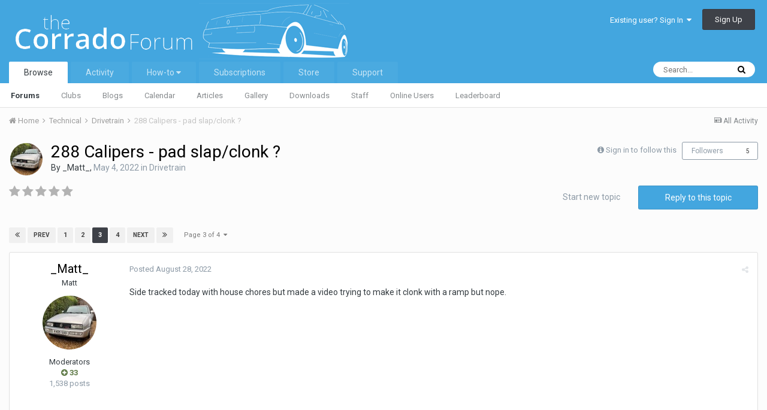

--- FILE ---
content_type: text/html;charset=UTF-8
request_url: http://the-corrado.net/topic/87422-288-calipers-pad-slapclonk/page/3/?tab=comments
body_size: 36414
content:
<!DOCTYPE html>
<html lang="en-US" dir="ltr">
	<head>
		<title>288 Calipers - pad slap/clonk ? - Page 3 - Drivetrain - The Corrado Forum</title>
		
			<!-- Global site tag (gtag.js) - Google Analytics -->
<script async src="https://www.googletagmanager.com/gtag/js?id=UA-70370423-1"></script>
<script>
  window.dataLayer = window.dataLayer || [];
  function gtag(){dataLayer.push(arguments);}
  gtag('js', new Date());

  gtag('config', 'UA-70370423-1');
</script>

		
		<!--[if lt IE 9]>
			<link rel="stylesheet" type="text/css" href="http://the-corrado.net/uploads/css_built_1/5e61784858ad3c11f00b5706d12afe52_ie8.css.1d7e897a5349babeff8aa53c70ace7c3.css">
		    <script src="//the-corrado.net/applications/core/interface/html5shiv/html5shiv.js"></script>
		<![endif]-->
		
<meta charset="utf-8">

	<meta name="viewport" content="width=device-width, initial-scale=1">


	
	


	<meta name="twitter:card" content="summary" />



	
		
			
				<meta property="og:title" content="288 Calipers - pad slap/clonk ?">
			
		
	

	
		
			
				<meta property="og:type" content="object">
			
		
	

	
		
			
				<meta property="og:url" content="http://the-corrado.net/topic/87422-288-calipers-pad-slapclonk/">
			
		
	

	
		
			
				<meta property="og:updated_time" content="2022-09-19T19:33:16Z">
			
		
	

	
		
			
				<meta property="og:site_name" content="The Corrado Forum">
			
		
	

	
		
			
				<meta property="og:locale" content="en_US">
			
		
	


	
		<link rel="first" href="http://the-corrado.net/topic/87422-288-calipers-pad-slapclonk/" />
	

	
		<link rel="prev" href="http://the-corrado.net/topic/87422-288-calipers-pad-slapclonk/page/2/" />
	

	
		<link rel="next" href="http://the-corrado.net/topic/87422-288-calipers-pad-slapclonk/page/4/" />
	

	
		<link rel="last" href="http://the-corrado.net/topic/87422-288-calipers-pad-slapclonk/page/4/" />
	

	
		<link rel="canonical" href="http://the-corrado.net/topic/87422-288-calipers-pad-slapclonk/page/3/" />
	

	
		<link as="style" rel="preload" href="http://the-corrado.net/applications/core/interface/ckeditor/ckeditor/skins/ips/editor.css?t=K14H" />
	




<link rel="manifest" href="http://the-corrado.net/manifest.webmanifest/">
<meta name="msapplication-config" content="http://the-corrado.net/browserconfig.xml/">
<meta name="msapplication-starturl" content="/">
<meta name="application-name" content="The Corrado Forum">
<meta name="apple-mobile-web-app-title" content="The Corrado Forum">

	<meta name="theme-color" content="#43a6df">






		


	
		<link href="https://fonts.googleapis.com/css?family=Roboto:300,300i,400,400i,700,700i" rel="stylesheet" referrerpolicy="origin">
	



	<link rel='stylesheet' href='http://the-corrado.net/uploads/css_built_1/341e4a57816af3ba440d891ca87450ff_framework.css.8e121b6dc5e62299d194f7a0ba168168.css?v=d471500afb' media='all'>

	<link rel='stylesheet' href='http://the-corrado.net/uploads/css_built_1/05e81b71abe4f22d6eb8d1a929494829_responsive.css.8cc36f5a4249c0cf2835b7fe24a7df8d.css?v=d471500afb' media='all'>

	<link rel='stylesheet' href='http://the-corrado.net/uploads/css_built_1/90eb5adf50a8c640f633d47fd7eb1778_core.css.dba8b6ef031e76fde64fe9ad75526f51.css?v=d471500afb' media='all'>

	<link rel='stylesheet' href='http://the-corrado.net/uploads/css_built_1/5a0da001ccc2200dc5625c3f3934497d_core_responsive.css.05ea9c06d7528e2dfe760098729506fc.css?v=d471500afb' media='all'>

	<link rel='stylesheet' href='http://the-corrado.net/uploads/css_built_1/62e269ced0fdab7e30e026f1d30ae516_forums.css.e7071060417a539bbbda76c7810bb841.css?v=d471500afb' media='all'>

	<link rel='stylesheet' href='http://the-corrado.net/uploads/css_built_1/76e62c573090645fb99a15a363d8620e_forums_responsive.css.6b1aa0b39b9459905edb3027a9870a50.css?v=d471500afb' media='all'>




<link rel='stylesheet' href='http://the-corrado.net/uploads/css_built_1/258adbb6e4f3e83cd3b355f84e3fa002_custom.css.60b302a609447f627a4e057fa5367e54.css?v=d471500afb' media='all'>



		
		

	
        <!-- App Indexing for Google Search -->
        <link href="android-app://com.quoord.tapatalkpro.activity/tapatalk/the-corrado.net/?location=topic&amp;tid=87422&amp;page=3&amp;perpage=25&amp;channel=google-indexing" rel="alternate" />
        <link href="ios-app://307880732/tapatalk/the-corrado.net/?location=topic&amp;tid=87422&amp;page=3&amp;perpage=25&amp;channel=google-indexing" rel="alternate" />
        
        <link href="https://groups.tapatalk-cdn.com/static/manifest/manifest.json" rel="manifest">
        
        <meta name="apple-itunes-app" content="app-id=307880732, affiliate-data=at=10lR7C, app-argument=tapatalk://the-corrado.net/?location=topic&tid=87422&page=3&perpage=25" />
        </head>
	<body class="ipsApp ipsApp_front ipsJS_none ipsClearfix" data-controller="core.front.core.app"  data-message=""  data-pageapp="forums" data-pagelocation="front" data-pagemodule="forums" data-pagecontroller="topic" data-pageid="87422" >
		<a href="#elContent" class="ipsHide" title="Go to main content on this page" accesskey="m">Jump to content</a>
		<div id="ipsLayout_header" class="ipsClearfix">
			





			
<ul id='elMobileNav' class='ipsList_inline ipsResponsive_hideDesktop ipsResponsive_block' data-controller='core.front.core.mobileNav'>
	
		
			
			
				
				
			
				
					<li id='elMobileBreadcrumb'>
						<a href='http://the-corrado.net/forum/22-drivetrain/'>
							<span>Drivetrain</span>
						</a>
					</li>
				
				
			
				
				
			
		
	
	
	
	<li >
		<a data-action="defaultStream" class='ipsType_light'  href='http://the-corrado.net/discover/'><i class='icon-newspaper'></i></a>
	</li>

	

	
		<li class='ipsJS_show'>
			<a href='http://the-corrado.net/search/'><i class='fa fa-search'></i></a>
		</li>
	
	<li data-ipsDrawer data-ipsDrawer-drawerElem='#elMobileDrawer'>
		<a href='#'>
			
			
				
			
			
			
			<i class='fa fa-navicon'></i>
		</a>
	</li>
</ul>
			<header>
				<div class="ipsLayout_container">
					


<a href='http://the-corrado.net/' id='elLogo' accesskey='1'><img src="http://the-corrado.net/uploads/monthly_2020_02/vbulletin4_logo_new.png.9b1efe25fdde23f332c9b4b79c6b90fa.png" alt='The Corrado Forum'></a>

					

	<ul id="elUserNav" class="ipsList_inline cSignedOut ipsClearfix ipsResponsive_hidePhone ipsResponsive_block">
		
		
	


	<li class='cUserNav_icon ipsHide' id='elCart_container'></li>
	<li class='elUserNav_sep ipsHide' id='elCart_sep'></li>

<li id="elSignInLink">
			<a href="http://the-corrado.net/login/" data-ipsmenu-closeonclick="false" data-ipsmenu id="elUserSignIn">
				Existing user? Sign In  <i class="fa fa-caret-down"></i>
			</a>
			
<div id='elUserSignIn_menu' class='ipsMenu ipsMenu_auto ipsHide'>
	<form accept-charset='utf-8' method='post' action='http://the-corrado.net/login/' data-controller="core.global.core.login">
		<input type="hidden" name="csrfKey" value="dfe62f7efa70886f32654e47875bf158">
		<input type="hidden" name="ref" value="aHR0cDovL3RoZS1jb3JyYWRvLm5ldC90b3BpYy84NzQyMi0yODgtY2FsaXBlcnMtcGFkLXNsYXBjbG9uay9wYWdlLzMvP3RhYj1jb21tZW50cw==">
		<div data-role="loginForm">
			
			
			
				
<div class="ipsPad ipsForm ipsForm_vertical">
	<h4 class="ipsType_sectionHead">Sign In</h4>
	<br><br>
	<ul class='ipsList_reset'>
		<li class="ipsFieldRow ipsFieldRow_noLabel ipsFieldRow_fullWidth">
			
			
				<input type="text" placeholder="Display Name or Email Address" name="auth" autocomplete="email">
			
		</li>
		<li class="ipsFieldRow ipsFieldRow_noLabel ipsFieldRow_fullWidth">
			<input type="password" placeholder="Password" name="password" autocomplete="current-password">
		</li>
		<li class="ipsFieldRow ipsFieldRow_checkbox ipsClearfix">
			<span class="ipsCustomInput">
				<input type="checkbox" name="remember_me" id="remember_me_checkbox" value="1" checked aria-checked="true">
				<span></span>
			</span>
			<div class="ipsFieldRow_content">
				<label class="ipsFieldRow_label" for="remember_me_checkbox">Remember me</label>
				<span class="ipsFieldRow_desc">Not recommended on shared computers</span>
			</div>
		</li>
		
			<li class="ipsFieldRow ipsFieldRow_checkbox ipsClearfix">
				<span class="ipsCustomInput">
					<input type="checkbox" name="anonymous" id="anonymous_checkbox" value="1" aria-checked="false">
					<span></span>
				</span>
				<div class="ipsFieldRow_content">
					<label class="ipsFieldRow_label" for="anonymous_checkbox">Sign in anonymously</label>
				</div>
			</li>
		
		<li class="ipsFieldRow ipsFieldRow_fullWidth">
			<br>
			<button type="submit" name="_processLogin" value="usernamepassword" class="ipsButton ipsButton_primary ipsButton_small" id="elSignIn_submit">Sign In</button>
			
				<br>
				<p class="ipsType_right ipsType_small">
					
						<a href='http://the-corrado.net/lostpassword/' data-ipsDialog data-ipsDialog-title='Forgot your password?'>
					
					Forgot your password?</a>
				</p>
			
		</li>
	</ul>
</div>
			
		</div>
	</form>
</div>
		</li>
		
			<li>
				
					<a href="http://the-corrado.net/register/" data-ipsdialog data-ipsdialog-size="narrow" data-ipsdialog-title="Sign Up"  id="elRegisterButton" class="ipsButton ipsButton_normal ipsButton_primary">Sign Up</a>
				
			</li>
		
	</ul>

				</div>
			</header>
			

	<nav data-controller='core.front.core.navBar' class=''>
		<div class='ipsNavBar_primary ipsLayout_container  ipsClearfix'>
			

	<div id="elSearchWrapper" class="ipsPos_right">
		<div id='elSearch' class='' data-controller='core.front.core.quickSearch'>
			<form accept-charset='utf-8' action='//the-corrado.net/search/?do=quicksearch' method='post'>
				<input type='search' id='elSearchField' placeholder='Search...' name='q' autocomplete='off'>
				<button class='cSearchSubmit' type="submit"><i class="fa fa-search"></i></button>
				<div id="elSearchExpanded">
					<div class="ipsMenu_title">
						Search In
					</div>
					<ul class="ipsSideMenu_list ipsSideMenu_withRadios ipsSideMenu_small ipsType_normal" data-ipsSideMenu data-ipsSideMenu-type="radio" data-ipsSideMenu-responsive="false" data-role="searchContexts">
						<li>
							<span class='ipsSideMenu_item ipsSideMenu_itemActive' data-ipsMenuValue='all'>
								<input type="radio" name="type" value="all" checked id="elQuickSearchRadio_type_all">
								<label for='elQuickSearchRadio_type_all' id='elQuickSearchRadio_type_all_label'>Everywhere</label>
							</span>
						</li>
						
						
							<li>
								<span class='ipsSideMenu_item' data-ipsMenuValue='forums_topic'>
									<input type="radio" name="type" value="forums_topic" id="elQuickSearchRadio_type_forums_topic">
									<label for='elQuickSearchRadio_type_forums_topic' id='elQuickSearchRadio_type_forums_topic_label'>Topics</label>
								</span>
							</li>
						
						
							
								<li>
									<span class='ipsSideMenu_item' data-ipsMenuValue='contextual_{&quot;type&quot;:&quot;forums_topic&quot;,&quot;nodes&quot;:22}'>
										<input type="radio" name="type" value='contextual_{&quot;type&quot;:&quot;forums_topic&quot;,&quot;nodes&quot;:22}' id='elQuickSearchRadio_type_contextual_e6ecd94f6b125d38df2cbd0c65bf93b8'>
										<label for='elQuickSearchRadio_type_contextual_e6ecd94f6b125d38df2cbd0c65bf93b8' id='elQuickSearchRadio_type_contextual_e6ecd94f6b125d38df2cbd0c65bf93b8_label'>This Forum</label>
									</span>
								</li>
							
								<li>
									<span class='ipsSideMenu_item' data-ipsMenuValue='contextual_{&quot;type&quot;:&quot;forums_topic&quot;,&quot;item&quot;:87422}'>
										<input type="radio" name="type" value='contextual_{&quot;type&quot;:&quot;forums_topic&quot;,&quot;item&quot;:87422}' id='elQuickSearchRadio_type_contextual_49ed52a3cf35513718c9670a51d1a896'>
										<label for='elQuickSearchRadio_type_contextual_49ed52a3cf35513718c9670a51d1a896' id='elQuickSearchRadio_type_contextual_49ed52a3cf35513718c9670a51d1a896_label'>This Topic</label>
									</span>
								</li>
							
						
						<li data-role="showMoreSearchContexts">
							<span class='ipsSideMenu_item' data-action="showMoreSearchContexts" data-exclude="forums_topic">
								More options...
							</span>
						</li>
					</ul>
					<div class="ipsMenu_title">
						Find results that contain...
					</div>
					<ul class='ipsSideMenu_list ipsSideMenu_withRadios ipsSideMenu_small ipsType_normal' role="radiogroup" data-ipsSideMenu data-ipsSideMenu-type="radio" data-ipsSideMenu-responsive="false" data-filterType='andOr'>
						
							<li>
								<span class='ipsSideMenu_item ipsSideMenu_itemActive' data-ipsMenuValue='or'>
									<input type="radio" name="search_and_or" value="or" checked id="elRadio_andOr_or">
									<label for='elRadio_andOr_or' id='elField_andOr_label_or'><em>Any</em> of my search term words</label>
								</span>
							</li>
						
							<li>
								<span class='ipsSideMenu_item ' data-ipsMenuValue='and'>
									<input type="radio" name="search_and_or" value="and"  id="elRadio_andOr_and">
									<label for='elRadio_andOr_and' id='elField_andOr_label_and'><em>All</em> of my search term words</label>
								</span>
							</li>
						
					</ul>
					<div class="ipsMenu_title">
						Find results in...
					</div>
					<ul class='ipsSideMenu_list ipsSideMenu_withRadios ipsSideMenu_small ipsType_normal' role="radiogroup" data-ipsSideMenu data-ipsSideMenu-type="radio" data-ipsSideMenu-responsive="false" data-filterType='searchIn'>
						<li>
							<span class='ipsSideMenu_item ipsSideMenu_itemActive' data-ipsMenuValue='all'>
								<input type="radio" name="search_in" value="all" checked id="elRadio_searchIn_and">
								<label for='elRadio_searchIn_and' id='elField_searchIn_label_all'>Content titles and body</label>
							</span>
						</li>
						<li>
							<span class='ipsSideMenu_item' data-ipsMenuValue='titles'>
								<input type="radio" name="search_in" value="titles" id="elRadio_searchIn_titles">
								<label for='elRadio_searchIn_titles' id='elField_searchIn_label_titles'>Content titles only</label>
							</span>
						</li>
					</ul>
				</div>
			</form>
		</div>
	</div>

			<ul data-role="primaryNavBar" class='ipsResponsive_showDesktop ipsResponsive_block'>
				


	
		
		
			
		
		<li class='ipsNavBar_active' data-active id='elNavSecondary_1' data-role="navBarItem" data-navApp="core" data-navExt="CustomItem">
			
			
				<a href="http://the-corrado.net"  data-navItem-id="1" data-navDefault>
					Browse
				</a>
			
			
				<ul class='ipsNavBar_secondary ' data-role='secondaryNavBar'>
					


	
		
		
			
		
		<li class='ipsNavBar_active' data-active id='elNavSecondary_10' data-role="navBarItem" data-navApp="forums" data-navExt="Forums">
			
			
				<a href="http://the-corrado.net"  data-navItem-id="10" data-navDefault>
					Forums
				</a>
			
			
		</li>
	
	

	
		
		
		<li  id='elNavSecondary_3' data-role="navBarItem" data-navApp="core" data-navExt="Clubs">
			
			
				<a href="http://the-corrado.net/clubs/"  data-navItem-id="3" >
					Clubs
				</a>
			
			
		</li>
	
	

	
		
		
		<li  id='elNavSecondary_11' data-role="navBarItem" data-navApp="blog" data-navExt="Blogs">
			
			
				<a href="http://the-corrado.net/blogs/"  data-navItem-id="11" >
					Blogs
				</a>
			
			
		</li>
	
	

	
		
		
		<li  id='elNavSecondary_12' data-role="navBarItem" data-navApp="calendar" data-navExt="Calendar">
			
			
				<a href="http://the-corrado.net/calendar/"  data-navItem-id="12" >
					Calendar
				</a>
			
			
		</li>
	
	

	
		
		
		<li  id='elNavSecondary_13' data-role="navBarItem" data-navApp="cms" data-navExt="Pages">
			
			
				<a href="http://the-corrado.net/articles.html/"  data-navItem-id="13" >
					Articles
				</a>
			
			
		</li>
	
	

	
		
		
		<li  id='elNavSecondary_14' data-role="navBarItem" data-navApp="gallery" data-navExt="Gallery">
			
			
				<a href="http://the-corrado.net/gallery/"  data-navItem-id="14" >
					Gallery
				</a>
			
			
		</li>
	
	

	
		
		
		<li  id='elNavSecondary_15' data-role="navBarItem" data-navApp="downloads" data-navExt="Downloads">
			
			
				<a href="http://the-corrado.net/files/"  data-navItem-id="15" >
					Downloads
				</a>
			
			
		</li>
	
	

	
	

	
		
		
		<li  id='elNavSecondary_17' data-role="navBarItem" data-navApp="core" data-navExt="StaffDirectory">
			
			
				<a href="http://the-corrado.net/staff/"  data-navItem-id="17" >
					Staff
				</a>
			
			
		</li>
	
	

	
		
		
		<li  id='elNavSecondary_18' data-role="navBarItem" data-navApp="core" data-navExt="OnlineUsers">
			
			
				<a href="http://the-corrado.net/online/"  data-navItem-id="18" >
					Online Users
				</a>
			
			
		</li>
	
	

	
		
		
		<li  id='elNavSecondary_19' data-role="navBarItem" data-navApp="core" data-navExt="Leaderboard">
			
			
				<a href="http://the-corrado.net/leaderboard/"  data-navItem-id="19" >
					Leaderboard
				</a>
			
			
		</li>
	
	

					<li class='ipsHide' id='elNavigationMore_1' data-role='navMore'>
						<a href='#' data-ipsMenu data-ipsMenu-appendTo='#elNavigationMore_1' id='elNavigationMore_1_dropdown'>More <i class='fa fa-caret-down'></i></a>
						<ul class='ipsHide ipsMenu ipsMenu_auto' id='elNavigationMore_1_dropdown_menu' data-role='moreDropdown'></ul>
					</li>
				</ul>
			
		</li>
	
	

	
		
		
		<li  id='elNavSecondary_2' data-role="navBarItem" data-navApp="core" data-navExt="CustomItem">
			
			
				<a href="http://the-corrado.net/discover/"  data-navItem-id="2" >
					Activity
				</a>
			
			
				<ul class='ipsNavBar_secondary ipsHide' data-role='secondaryNavBar'>
					


	
		
		
		<li  id='elNavSecondary_4' data-role="navBarItem" data-navApp="core" data-navExt="AllActivity">
			
			
				<a href="http://the-corrado.net/discover/"  data-navItem-id="4" >
					All Activity
				</a>
			
			
		</li>
	
	

	
	

	
	

	
	

	
		
		
		<li  id='elNavSecondary_8' data-role="navBarItem" data-navApp="core" data-navExt="Search">
			
			
				<a href="http://the-corrado.net/search/"  data-navItem-id="8" >
					Search
				</a>
			
			
		</li>
	
	

	
	

					<li class='ipsHide' id='elNavigationMore_2' data-role='navMore'>
						<a href='#' data-ipsMenu data-ipsMenu-appendTo='#elNavigationMore_2' id='elNavigationMore_2_dropdown'>More <i class='fa fa-caret-down'></i></a>
						<ul class='ipsHide ipsMenu ipsMenu_auto' id='elNavigationMore_2_dropdown_menu' data-role='moreDropdown'></ul>
					</li>
				</ul>
			
		</li>
	
	

	
		
		
		<li  id='elNavSecondary_40' data-role="navBarItem" data-navApp="core" data-navExt="Menu">
			
			
				<a href="#" id="elNavigation_40" data-ipsMenu data-ipsMenu-appendTo='#elNavSecondary_40' data-ipsMenu-activeClass='ipsNavActive_menu' data-navItem-id="40" >
					How-to <i class="fa fa-caret-down"></i>
				</a>
				<ul id="elNavigation_40_menu" class="ipsMenu ipsMenu_auto ipsHide">
					

	

				</ul>
			
			
				<ul class='ipsNavBar_secondary ipsHide' data-role='secondaryNavBar'>
					


	
		
		
		<li  id='elNavSecondary_46' data-role="navBarItem" data-navApp="core" data-navExt="CustomItem">
			
			
				<a href="http://the-corrado.net/subscriptions/1/"  data-navItem-id="46" >
					Please subscribe to see this content
				</a>
			
			
		</li>
	
	

	
	

					<li class='ipsHide' id='elNavigationMore_40' data-role='navMore'>
						<a href='#' data-ipsMenu data-ipsMenu-appendTo='#elNavigationMore_40' id='elNavigationMore_40_dropdown'>More <i class='fa fa-caret-down'></i></a>
						<ul class='ipsHide ipsMenu ipsMenu_auto' id='elNavigationMore_40_dropdown_menu' data-role='moreDropdown'></ul>
					</li>
				</ul>
			
		</li>
	
	

	
		
		
		<li  id='elNavSecondary_24' data-role="navBarItem" data-navApp="nexus" data-navExt="Subscriptions">
			
			
				<a href="http://the-corrado.net/subscriptions/"  data-navItem-id="24" >
					Subscriptions
				</a>
			
			
		</li>
	
	

	
		
		
		<li  id='elNavSecondary_21' data-role="navBarItem" data-navApp="nexus" data-navExt="Store">
			
			
				<a href="http://the-corrado.net/store/"  data-navItem-id="21" >
					Store
				</a>
			
			
				<ul class='ipsNavBar_secondary ipsHide' data-role='secondaryNavBar'>
					


	
		
		
		<li  id='elNavSecondary_22' data-role="navBarItem" data-navApp="nexus" data-navExt="Store">
			
			
				<a href="http://the-corrado.net/store/"  data-navItem-id="22" >
					Store
				</a>
			
			
		</li>
	
	

	
	

	
	

	
	

	
	

	
		
		
		<li  id='elNavSecondary_28' data-role="navBarItem" data-navApp="core" data-navExt="Menu">
			
			
				<a href="#" id="elNavigation_28" data-ipsMenu data-ipsMenu-appendTo='#elNavSecondary_21' data-ipsMenu-activeClass='ipsNavActive_menu' data-navItem-id="28" >
					My Details <i class="fa fa-caret-down"></i>
				</a>
				<ul id="elNavigation_28_menu" class="ipsMenu ipsMenu_auto ipsHide">
					

	

	

	

	

	

	

	

				</ul>
			
			
		</li>
	
	

					<li class='ipsHide' id='elNavigationMore_21' data-role='navMore'>
						<a href='#' data-ipsMenu data-ipsMenu-appendTo='#elNavigationMore_21' id='elNavigationMore_21_dropdown'>More <i class='fa fa-caret-down'></i></a>
						<ul class='ipsHide ipsMenu ipsMenu_auto' id='elNavigationMore_21_dropdown_menu' data-role='moreDropdown'></ul>
					</li>
				</ul>
			
		</li>
	
	

	
		
		
		<li  id='elNavSecondary_36' data-role="navBarItem" data-navApp="core" data-navExt="CustomItem">
			
			
				<a href="http://the-corrado.net/support/"  data-navItem-id="36" >
					Support
				</a>
			
			
				<ul class='ipsNavBar_secondary ipsHide' data-role='secondaryNavBar'>
					


	
	

	
	

					<li class='ipsHide' id='elNavigationMore_36' data-role='navMore'>
						<a href='#' data-ipsMenu data-ipsMenu-appendTo='#elNavigationMore_36' id='elNavigationMore_36_dropdown'>More <i class='fa fa-caret-down'></i></a>
						<ul class='ipsHide ipsMenu ipsMenu_auto' id='elNavigationMore_36_dropdown_menu' data-role='moreDropdown'></ul>
					</li>
				</ul>
			
		</li>
	
	

				<li class='ipsHide' id='elNavigationMore' data-role='navMore'>
					<a href='#' data-ipsMenu data-ipsMenu-appendTo='#elNavigationMore' id='elNavigationMore_dropdown'>More</a>
					<ul class='ipsNavBar_secondary ipsHide' data-role='secondaryNavBar'>
						<li class='ipsHide' id='elNavigationMore_more' data-role='navMore'>
							<a href='#' data-ipsMenu data-ipsMenu-appendTo='#elNavigationMore_more' id='elNavigationMore_more_dropdown'>More <i class='fa fa-caret-down'></i></a>
							<ul class='ipsHide ipsMenu ipsMenu_auto' id='elNavigationMore_more_dropdown_menu' data-role='moreDropdown'></ul>
						</li>
					</ul>
				</li>
			</ul>
		</div>
	</nav>

		</div>
		<main id="ipsLayout_body" class="ipsLayout_container">
			<div id="ipsLayout_contentArea">
				<div id="ipsLayout_contentWrapper">
					
<nav class='ipsBreadcrumb ipsBreadcrumb_top ipsFaded_withHover'>
	

	<ul class='ipsList_inline ipsPos_right'>
		
		<li >
			<a data-action="defaultStream" class='ipsType_light '  href='http://the-corrado.net/discover/'><i class='icon-newspaper'></i> <span>All Activity</span></a>
		</li>
		
	</ul>

	<ul data-role="breadcrumbList">
		<li>
			<a title="Home" href='http://the-corrado.net/'>
				<span><i class='fa fa-home'></i> Home <i class='fa fa-angle-right'></i></span>
			</a>
		</li>
		
		
			<li>
				
					<a href='http://the-corrado.net/forum/4-technical/'>
						<span>Technical <i class='fa fa-angle-right'></i></span>
					</a>
				
			</li>
		
			<li>
				
					<a href='http://the-corrado.net/forum/22-drivetrain/'>
						<span>Drivetrain <i class='fa fa-angle-right'></i></span>
					</a>
				
			</li>
		
			<li>
				
					288 Calipers - pad slap/clonk ?
				
			</li>
		
	</ul>
</nav>
					
					<div id="ipsLayout_mainArea">
						<a id="elContent"></a>
						
						
						
						

	




						






<div class="ipsPageHeader ipsClearfix">
	
		<div class="ipsPos_right ipsResponsive_noFloat ipsResponsive_hidePhone">
			

<div data-followApp='forums' data-followArea='topic' data-followID='87422' data-controller='core.front.core.followButton'>
	
		<span class='ipsType_light ipsType_blendLinks ipsResponsive_hidePhone ipsResponsive_inline'><i class='fa fa-info-circle'></i> <a href='http://the-corrado.net/login/' title='Go to the sign in page'>Sign in to follow this</a>&nbsp;&nbsp;</span>
	
	

	<div class="ipsFollow ipsPos_middle ipsButton ipsButton_link ipsButton_verySmall " data-role="followButton">
		
			<a href='http://the-corrado.net/index.php?app=core&amp;module=system&amp;controller=notifications&amp;do=followers&amp;follow_app=forums&amp;follow_area=topic&amp;follow_id=87422' title='See who follows this' class='ipsType_blendLinks ipsType_noUnderline' data-ipsTooltip data-ipsDialog data-ipsDialog-size='narrow' data-ipsDialog-title='Who follows this'>Followers</a>
			<a class='ipsCommentCount' href='http://the-corrado.net/index.php?app=core&amp;module=system&amp;controller=notifications&amp;do=followers&amp;follow_app=forums&amp;follow_area=topic&amp;follow_id=87422' title='See who follows this' data-ipsTooltip data-ipsDialog data-ipsDialog-size='narrow' data-ipsDialog-title='Who follows this'>5</a>
		
	</div>

</div>
		</div>
		<div class="ipsPos_right ipsResponsive_noFloat ipsResponsive_hidePhone">
			



		</div>
		
	
	<div class="ipsPhotoPanel ipsPhotoPanel_small ipsPhotoPanel_notPhone ipsClearfix">
		


	<a href="http://the-corrado.net/profile/13672-_matt_/" data-ipsHover data-ipsHover-target="http://the-corrado.net/profile/13672-_matt_/?do=hovercard" class="ipsUserPhoto ipsUserPhoto_small" title="Go to _Matt_'s profile">
		<img src='http://the-corrado.net/uploads/monthly_2025_11/jpeg-optimizer_G6.thumb.jpg.40606408aba2a640461d95688e7032a2.jpg' alt='_Matt_'>
	</a>

		<div>
			<h1 class="ipsType_pageTitle ipsContained_container">
				

				
				
					<span class="ipsType_break ipsContained">
						<span>288 Calipers - pad slap/clonk ?</span>
					</span>
				
			</h1>
			
			<p class="ipsType_reset ipsType_blendLinks ">
				<span class="ipsType_normal">
				
					By 

<a href='http://the-corrado.net/profile/13672-_matt_/' data-ipsHover data-ipsHover-target='http://the-corrado.net/profile/13672-_matt_/?do=hovercard&amp;referrer=http%253A%252F%252Fthe-corrado.net%252Ftopic%252F87422-288-calipers-pad-slapclonk%252Fpage%252F3%252F%253Ftab%253Dcomments' title="Go to _Matt_'s profile" class="ipsType_break">_Matt_</a>,  <span class="ipsType_light"><time datetime='2022-05-04T08:31:49Z' title='05/04/2022 08:31  AM' data-short='3 yr'>May 4, 2022</time> in <a href="http://the-corrado.net/forum/22-drivetrain/">Drivetrain</a></span>
				
				</span>
				<br>
			</p>
			
		</div>
	</div>
</div>








<div class="ipsClearfix">
	
		<div class="ipsPos_left ipsType_light ipsResponsive_hidePhone">
			
			
<div  class='ipsClearfix ipsRating  ipsRating_veryLarge'>
	
	<ul class='ipsRating_collective'>
		
			
				<li class='ipsRating_off'>
					<i class='fa fa-star'></i>
				</li>
			
		
			
				<li class='ipsRating_off'>
					<i class='fa fa-star'></i>
				</li>
			
		
			
				<li class='ipsRating_off'>
					<i class='fa fa-star'></i>
				</li>
			
		
			
				<li class='ipsRating_off'>
					<i class='fa fa-star'></i>
				</li>
			
		
			
				<li class='ipsRating_off'>
					<i class='fa fa-star'></i>
				</li>
			
		
	</ul>
</div>
		</div>
	
	
	<ul class="ipsToolList ipsToolList_horizontal ipsClearfix ipsSpacer_both ">
		
			<li class="ipsToolList_primaryAction">
				<span data-controller="forums.front.topic.reply">
					
						<a href="#replyForm" class="ipsButton ipsButton_important ipsButton_medium ipsButton_fullWidth" data-action="replyToTopic">Reply to this topic</a>
					
				</span>
			</li>
		
		
			<li class="ipsResponsive_hidePhone">
				
					<a href="http://the-corrado.net/forum/22-drivetrain/?do=add" class="ipsButton ipsButton_link ipsButton_medium ipsButton_fullWidth" title="Start a new topic in this forum">Start new topic</a>
				
			</li>
		
		
	</ul>
</div>

<div data-controller="core.front.core.commentFeed,forums.front.topic.view, core.front.core.ignoredComments" data-autopoll data-baseurl="http://the-corrado.net/topic/87422-288-calipers-pad-slapclonk/"  data-feedid="topic-87422" class="cTopic ipsClear ipsSpacer_top">
	
			

				<div class="ipsClearfix ipsClear ipsSpacer_bottom">
					
					
						


	
	<ul class='ipsPagination' id='elPagination_c9b98ee626186407c738bccf6a3ea54b_378687903' data-ipsPagination-seoPagination='true' data-pages='4' data-ipsPagination  data-ipsPagination-pages="4" data-ipsPagination-perPage='25'>
		
			
				<li class='ipsPagination_first'><a href='http://the-corrado.net/topic/87422-288-calipers-pad-slapclonk/#comments' rel="first" data-page='1' data-ipsTooltip title='First page'><i class='fa fa-angle-double-left'></i></a></li>
				<li class='ipsPagination_prev'><a href='http://the-corrado.net/topic/87422-288-calipers-pad-slapclonk/page/2/#comments' rel="prev" data-page='2' data-ipsTooltip title='Previous page'>Prev</a></li>
				
					<li class='ipsPagination_page'><a href='http://the-corrado.net/topic/87422-288-calipers-pad-slapclonk/#comments' data-page='1'>1</a></li>
				
					<li class='ipsPagination_page'><a href='http://the-corrado.net/topic/87422-288-calipers-pad-slapclonk/page/2/#comments' data-page='2'>2</a></li>
				
			
			<li class='ipsPagination_page ipsPagination_active'><a href='http://the-corrado.net/topic/87422-288-calipers-pad-slapclonk/page/3/#comments' data-page='3'>3</a></li>
			
				
					<li class='ipsPagination_page'><a href='http://the-corrado.net/topic/87422-288-calipers-pad-slapclonk/page/4/#comments' data-page='4'>4</a></li>
				
				<li class='ipsPagination_next'><a href='http://the-corrado.net/topic/87422-288-calipers-pad-slapclonk/page/4/#comments' rel="next" data-page='4' data-ipsTooltip title='Next page'>Next</a></li>
				<li class='ipsPagination_last'><a href='http://the-corrado.net/topic/87422-288-calipers-pad-slapclonk/page/4/#comments' rel="last" data-page='4' data-ipsTooltip title='Last page'><i class='fa fa-angle-double-right'></i></a></li>
			
			
				<li class='ipsPagination_pageJump'>
					<a href='#' data-ipsMenu data-ipsMenu-closeOnClick='false' data-ipsMenu-appendTo='#elPagination_c9b98ee626186407c738bccf6a3ea54b_378687903' id='elPagination_c9b98ee626186407c738bccf6a3ea54b_378687903_jump'>Page 3 of 4 &nbsp;<i class='fa fa-caret-down'></i></a>
					<div class='ipsMenu ipsMenu_narrow ipsPad ipsHide' id='elPagination_c9b98ee626186407c738bccf6a3ea54b_378687903_jump_menu'>
						<form accept-charset='utf-8' method='post' action='http://the-corrado.net/topic/87422-288-calipers-pad-slapclonk/#comments' data-role="pageJump">
							<ul class='ipsForm ipsForm_horizontal'>
								<li class='ipsFieldRow'>
									<input type='number' min='1' max='4' placeholder='Page number' class='ipsField_fullWidth' name='page'>
								</li>
								<li class='ipsFieldRow ipsFieldRow_fullWidth'>
									<input type='submit' class='ipsButton_fullWidth ipsButton ipsButton_verySmall ipsButton_primary' value='Go'>
								</li>
							</ul>
						</form>
					</div>
				</li>
			
		
	</ul>

					
				</div>
			
	

	

<div data-controller='core.front.core.recommendedComments' data-url='http://the-corrado.net/topic/87422-288-calipers-pad-slapclonk/?recommended=comments' class='ipsAreaBackground ipsPad ipsBox ipsBox_transparent ipsSpacer_bottom ipsRecommendedComments ipsHide'>
	<div data-role="recommendedComments">
		<h2 class='ipsType_sectionHead ipsType_large'>Recommended Posts</h2>
		
	</div>
</div>
	
	<div id="elPostFeed" data-role="commentFeed" data-controller="core.front.core.moderation" >
		<form action="http://the-corrado.net/topic/87422-288-calipers-pad-slapclonk/?csrfKey=dfe62f7efa70886f32654e47875bf158&amp;do=multimodComment" method="post" data-ipspageaction data-role="moderationTools">
			
			
				
					
					
					




<a id='comment-1041254'></a>
<article  id='elComment_1041254' class='cPost ipsBox  ipsComment  ipsComment_parent ipsClearfix ipsClear ipsColumns ipsColumns_noSpacing ipsColumns_collapsePhone   '>
	

	<div class='cAuthorPane cAuthorPane_mobile ipsResponsive_showPhone ipsResponsive_block'>
		<h3 class='ipsType_sectionHead cAuthorPane_author ipsResponsive_showPhone ipsResponsive_inlineBlock ipsType_break ipsType_blendLinks ipsTruncate ipsTruncate_line'>
			

<a href='http://the-corrado.net/profile/13672-_matt_/' data-ipsHover data-ipsHover-target='http://the-corrado.net/profile/13672-_matt_/?do=hovercard&amp;referrer=http%253A%252F%252Fthe-corrado.net%252Ftopic%252F87422-288-calipers-pad-slapclonk%252Fpage%252F3%252F%253Ftab%253Dcomments' title="Go to _Matt_'s profile" class="ipsType_break">_Matt_</a>
			<span class='ipsResponsive_showPhone ipsResponsive_inline'>&nbsp;&nbsp;

	
		<span title="Member's total reputation" data-ipsTooltip class='ipsRepBadge ipsRepBadge_positive'>
	
			<i class='fa fa-plus-circle'></i> 33
	
		</span>
	
</span>
		</h3>
		<div class='cAuthorPane_photo'>
			


	<a href="http://the-corrado.net/profile/13672-_matt_/" data-ipsHover data-ipsHover-target="http://the-corrado.net/profile/13672-_matt_/?do=hovercard" class="ipsUserPhoto ipsUserPhoto_large" title="Go to _Matt_'s profile">
		<img src='http://the-corrado.net/uploads/monthly_2025_11/jpeg-optimizer_G6.thumb.jpg.40606408aba2a640461d95688e7032a2.jpg' alt='_Matt_'>
	</a>

		</div>
	</div>
	<aside class='ipsComment_author cAuthorPane ipsColumn ipsColumn_medium ipsResponsive_hidePhone'>
		<h3 class='ipsType_sectionHead cAuthorPane_author ipsType_blendLinks ipsType_break'><strong>

<a href='http://the-corrado.net/profile/13672-_matt_/' data-ipsHover data-ipsHover-target='http://the-corrado.net/profile/13672-_matt_/?do=hovercard&amp;referrer=http%253A%252F%252Fthe-corrado.net%252Ftopic%252F87422-288-calipers-pad-slapclonk%252Fpage%252F3%252F%253Ftab%253Dcomments' title="Go to _Matt_'s profile" class="ipsType_break">_Matt_</a>
			</strong> <span class='ipsResponsive_showPhone ipsResponsive_inline'>&nbsp;&nbsp;

	
		<span title="Member's total reputation" data-ipsTooltip class='ipsRepBadge ipsRepBadge_positive'>
	
			<i class='fa fa-plus-circle'></i> 33
	
		</span>
	
</span></h3>

		<ul class='cAuthorPane_info ipsList_reset'>
			
				<li class='ipsType_break'>Matt</li>
			
			

			<li class='cAuthorPane_photo'>
				


	<a href="http://the-corrado.net/profile/13672-_matt_/" data-ipsHover data-ipsHover-target="http://the-corrado.net/profile/13672-_matt_/?do=hovercard" class="ipsUserPhoto ipsUserPhoto_large" title="Go to _Matt_'s profile">
		<img src='http://the-corrado.net/uploads/monthly_2025_11/jpeg-optimizer_G6.thumb.jpg.40606408aba2a640461d95688e7032a2.jpg' alt='_Matt_'>
	</a>

			</li>
			<li>Moderators</li>
			
			
				<li>

	
		<span title="Member's total reputation" data-ipsTooltip class='ipsRepBadge ipsRepBadge_positive'>
	
			<i class='fa fa-plus-circle'></i> 33
	
		</span>
	
</li>
				<li class='ipsType_light'>1,538 posts</li>
				
				

			
		</ul>
	</aside>
	<div class='ipsColumn ipsColumn_fluid'>
		

<div id='comment-1041254_wrap' data-controller='core.front.core.comment' data-commentApp='forums' data-commentType='forums' data-commentID="1041254" data-quoteData='{&quot;userid&quot;:13672,&quot;username&quot;:&quot;_Matt_&quot;,&quot;timestamp&quot;:1661693419,&quot;contentapp&quot;:&quot;forums&quot;,&quot;contenttype&quot;:&quot;forums&quot;,&quot;contentid&quot;:87422,&quot;contentclass&quot;:&quot;forums_Topic&quot;,&quot;contentcommentid&quot;:1041254}' class='ipsComment_content ipsType_medium  ipsFaded_withHover'>
	

	<div class='ipsComment_meta ipsType_light'>
		<div class='ipsPos_right ipsType_light ipsType_reset ipsFaded ipsFaded_more ipsType_blendLinks'>
			<ul class='ipsList_inline ipsComment_tools'>
				
				
				
					<li><a class='ipsType_blendLinks' href='http://the-corrado.net/topic/87422-288-calipers-pad-slapclonk/?do=findComment&amp;comment=1041254' data-ipsTooltip title='Share this post' data-ipsMenu data-ipsMenu-closeOnClick='false' id='elSharePost_1041254' data-role='shareComment'><i class='fa fa-share-alt'></i></a></li>
				
				
			</ul>
		</div>

		<div class='ipsType_reset'>
			<a href='http://the-corrado.net/topic/87422-288-calipers-pad-slapclonk/?do=findComment&amp;comment=1041254' class='ipsType_blendLinks'>Posted <time datetime='2022-08-28T13:30:19Z' title='08/28/2022 01:30  PM' data-short='3 yr'>August 28, 2022</time></a>
			<span class='ipsResponsive_hidePhone'>
				
				
			</span>
		</div>
	</div>

	


	<div class='cPost_contentWrap ipsPad'>
		
		<div data-role='commentContent' class='ipsType_normal ipsType_richText ipsContained' data-controller='core.front.core.lightboxedImages'>
			<p>Side tracked today with house chores but made a video trying to make it clonk with a ramp but nope.<br><br></p><div class="ipsEmbeddedVideo" contenteditable="false"><div><iframe width="200" height="113" frameborder="0" allow="accelerometer; autoplay; clipboard-write; encrypted-media; gyroscope; picture-in-picture" allowfullscreen="" title="Testing for intermittent clonk" data-embed-src="https://www.youtube.com/embed/ILJCSGrZ6JI?feature=oembed"></iframe></div></div><br><br>Hopefully a bit later I will do the following:<br><br>Strip and clean rear brakes. They squeek so not releasing fully.<br><br>Check driveshaft bolts<br><br>Re torque top mounts for the millionth time  (lol).<br><br><br><br>Sent from my SM-G960F using Tapatalk<br><br>

			
		</div>

		<div class='ipsItemControls'>
			
				
					

	<div data-controller='core.front.core.reaction' class='ipsItemControls_right ipsClearfix '>	
		<div class='ipsReact ipsPos_right'>
			
				
				<div class='ipsReact_blurb ipsHide' data-role='reactionBlurb'>
					
				</div>
			
			
			
		</div>
	</div>

				
			
			<ul class='ipsComment_controls ipsClearfix ipsItemControls_left' data-role="commentControls">
				
					
						<li data-ipsQuote-editor='topic_comment' data-ipsQuote-target='#comment-1041254' class='ipsJS_show'>
							<button class='ipsButton ipsButton_light ipsButton_verySmall ipsButton_narrow cMultiQuote ipsHide' data-action='multiQuoteComment' data-ipsTooltip data-ipsQuote-multiQuote data-mqId='mq1041254' title='MultiQuote'><i class='fa fa-plus'></i></button>
						</li>
						<li data-ipsQuote-editor='topic_comment' data-ipsQuote-target='#comment-1041254' class='ipsJS_show'>
							<a href='#' data-action='quoteComment' data-ipsQuote-singleQuote>Quote</a>
						</li>
					
					
					
				
				<li class='ipsHide' data-role='commentLoading'>
					<span class='ipsLoading ipsLoading_tiny ipsLoading_noAnim'></span>
				</li>
			</ul>
		</div>

		
			

		
	</div>

	<div class='ipsMenu ipsMenu_wide ipsHide cPostShareMenu' id='elSharePost_1041254_menu'>
		<div class='ipsPad'>
			<h4 class='ipsType_sectionHead'>Share this post</h4>
			<hr class='ipsHr'>
			<h5 class='ipsType_normal ipsType_reset'>Link to post</h5>
			
			<input type='text' value='http://the-corrado.net/topic/87422-288-calipers-pad-slapclonk/?do=findComment&amp;comment=1041254' class='ipsField_fullWidth'>
			

			
				<h5 class='ipsType_normal ipsType_reset ipsSpacer_top'>Share on other sites</h5>
				

	<ul class='ipsList_inline ipsList_noSpacing ipsClearfix' data-controller="core.front.core.sharelink">
		
			<li>
<a href="https://twitter.com/share?text=288%20Calipers%20-%20pad%20slap%2Fclonk%20%3F&amp;url=http%3A%2F%2Fthe-corrado.net%2Ftopic%2F87422-288-calipers-pad-slapclonk%2F%3Fdo%3DfindComment%26comment%3D1041254" class="cShareLink cShareLink_twitter" target="_blank" data-role="shareLink" title='Share on Twitter' data-ipsTooltip rel='noopener'>
	<i class="fa fa-twitter"></i>
</a></li>
		
			<li>
<a href="https://www.facebook.com/sharer/sharer.php?u=http%3A%2F%2Fthe-corrado.net%2Ftopic%2F87422-288-calipers-pad-slapclonk%2F%3Fdo%3DfindComment%26comment%3D1041254" class="cShareLink cShareLink_facebook" target="_blank" data-role="shareLink" title='Share on Facebook' data-ipsTooltip rel='noopener'>
	<i class="fa fa-facebook"></i>
</a></li>
		
			<li>
<a href="http://digg.com/submit?url=http://the-corrado.net/topic/87422-288-calipers-pad-slapclonk/?do=findComment%26comment=1041254" class="cShareLink cShareLink_digg" target="_blank" data-role="shareLink" title='Share on Digg' data-ipsTooltip rel='noopener'>
	<i class="fa fa-digg"></i>
</a></li>
		
			<li>
<a href="https://del.icio.us/save?jump=close&amp;noui=1&amp;v=5&amp;provider=The%2BCorrado%2BForum&amp;url=http://the-corrado.net/topic/87422-288-calipers-pad-slapclonk/?do=findComment%26comment=1041254&amp;title=288%20Calipers%20-%20pad%20slap/clonk%20?" class="cShareLink cShareLink_delicious" target="_blank" data-role='shareLink' title='Save to Delicious' data-ipsTooltip rel='noopener'>
	<i class="fa fa-delicious"></i>
</a></li>
		
			<li>
<a href="http://www.reddit.com/submit?url=http%3A%2F%2Fthe-corrado.net%2Ftopic%2F87422-288-calipers-pad-slapclonk%2F%3Fdo%3DfindComment%26comment%3D1041254&amp;title=288+Calipers+-+pad+slap%2Fclonk+%3F" class="cShareLink cShareLink_reddit" target="_blank" title='Share on Reddit' data-ipsTooltip rel='noopener'>
	<i class="fa fa-reddit"></i>
</a></li>
		
			<li>
<a href="http://www.linkedin.com/shareArticle?mini=true&amp;url=http%3A%2F%2Fthe-corrado.net%2Ftopic%2F87422-288-calipers-pad-slapclonk%2F%3Fdo%3DfindComment%26comment%3D1041254&amp;title=288+Calipers+-+pad+slap%2Fclonk+%3F" class="cShareLink cShareLink_linkedin" target="_blank" data-role="shareLink" title='Share on LinkedIn' data-ipsTooltip rel='noopener'>
	<i class="fa fa-linkedin"></i>
</a></li>
		
			<li>
<a href="https://pinterest.com/pin/create/button/?url=http://the-corrado.net/topic/87422-288-calipers-pad-slapclonk/?do=findComment%26comment=1041254&amp;media=" class="cShareLink cShareLink_pinterest" target="_blank" data-role="shareLink" title='Share on Pinterest' data-ipsTooltip rel='noopener'>
	<i class="fa fa-pinterest"></i>
</a></li>
		
	</ul>

			
		</div>
	</div>
</div>
	</div>
</article>
					
				
					
					
					




<a id='comment-1041255'></a>
<article data-memberGroup="15"  id='elComment_1041255' class='cPost ipsBox  ipsComment  ipsComment_parent ipsClearfix ipsClear ipsColumns ipsColumns_noSpacing ipsColumns_collapsePhone ipsComment_highlighted  '>
	

	<div class='cAuthorPane cAuthorPane_mobile ipsResponsive_showPhone ipsResponsive_block'>
		<h3 class='ipsType_sectionHead cAuthorPane_author ipsResponsive_showPhone ipsResponsive_inlineBlock ipsType_break ipsType_blendLinks ipsTruncate ipsTruncate_line'>
			

<a href='http://the-corrado.net/profile/5277-dox/' data-ipsHover data-ipsHover-target='http://the-corrado.net/profile/5277-dox/?do=hovercard&amp;referrer=http%253A%252F%252Fthe-corrado.net%252Ftopic%252F87422-288-calipers-pad-slapclonk%252Fpage%252F3%252F%253Ftab%253Dcomments' title="Go to Dox's profile" class="ipsType_break">Dox</a>
			<span class='ipsResponsive_showPhone ipsResponsive_inline'>&nbsp;&nbsp;

	
		<span title="Member's total reputation" data-ipsTooltip class='ipsRepBadge ipsRepBadge_positive'>
	
			<i class='fa fa-plus-circle'></i> 31
	
		</span>
	
</span>
		</h3>
		<div class='cAuthorPane_photo'>
			


	<a href="http://the-corrado.net/profile/5277-dox/" data-ipsHover data-ipsHover-target="http://the-corrado.net/profile/5277-dox/?do=hovercard" class="ipsUserPhoto ipsUserPhoto_large" title="Go to Dox's profile">
		<img src='data:image/svg+xml,%3Csvg%20xmlns%3D%22http%3A%2F%2Fwww.w3.org%2F2000%2Fsvg%22%20viewBox%3D%220%200%201024%201024%22%20style%3D%22background%3A%23af62c4%22%3E%3Cg%3E%3Ctext%20text-anchor%3D%22middle%22%20dy%3D%22.35em%22%20x%3D%22512%22%20y%3D%22512%22%20fill%3D%22%23ffffff%22%20font-size%3D%22700%22%20font-family%3D%22-apple-system%2C%20BlinkMacSystemFont%2C%20Roboto%2C%20Helvetica%2C%20Arial%2C%20sans-serif%22%3ED%3C%2Ftext%3E%3C%2Fg%3E%3C%2Fsvg%3E' alt='Dox'>
	</a>

		</div>
	</div>
	<aside class='ipsComment_author cAuthorPane ipsColumn ipsColumn_medium ipsResponsive_hidePhone'>
		<h3 class='ipsType_sectionHead cAuthorPane_author ipsType_blendLinks ipsType_break'><strong>

<a href='http://the-corrado.net/profile/5277-dox/' data-ipsHover data-ipsHover-target='http://the-corrado.net/profile/5277-dox/?do=hovercard&amp;referrer=http%253A%252F%252Fthe-corrado.net%252Ftopic%252F87422-288-calipers-pad-slapclonk%252Fpage%252F3%252F%253Ftab%253Dcomments' title="Go to Dox's profile" class="ipsType_break">Dox</a>
			</strong> <span class='ipsResponsive_showPhone ipsResponsive_inline'>&nbsp;&nbsp;

	
		<span title="Member's total reputation" data-ipsTooltip class='ipsRepBadge ipsRepBadge_positive'>
	
			<i class='fa fa-plus-circle'></i> 31
	
		</span>
	
</span></h3>

		<ul class='cAuthorPane_info ipsList_reset'>
			
				<li class='ipsType_break'>⋆⋆ CF Member ⋆⋆</li>
			
			

			<li class='cAuthorPane_photo'>
				


	<a href="http://the-corrado.net/profile/5277-dox/" data-ipsHover data-ipsHover-target="http://the-corrado.net/profile/5277-dox/?do=hovercard" class="ipsUserPhoto ipsUserPhoto_large" title="Go to Dox's profile">
		<img src='data:image/svg+xml,%3Csvg%20xmlns%3D%22http%3A%2F%2Fwww.w3.org%2F2000%2Fsvg%22%20viewBox%3D%220%200%201024%201024%22%20style%3D%22background%3A%23af62c4%22%3E%3Cg%3E%3Ctext%20text-anchor%3D%22middle%22%20dy%3D%22.35em%22%20x%3D%22512%22%20y%3D%22512%22%20fill%3D%22%23ffffff%22%20font-size%3D%22700%22%20font-family%3D%22-apple-system%2C%20BlinkMacSystemFont%2C%20Roboto%2C%20Helvetica%2C%20Arial%2C%20sans-serif%22%3ED%3C%2Ftext%3E%3C%2Fg%3E%3C%2Fsvg%3E' alt='Dox'>
	</a>

			</li>
			<li>Subscriber</li>
			
			
				<li>

	
		<span title="Member's total reputation" data-ipsTooltip class='ipsRepBadge ipsRepBadge_positive'>
	
			<i class='fa fa-plus-circle'></i> 31
	
		</span>
	
</li>
				<li class='ipsType_light'>5,332 posts</li>
				
				

			
		</ul>
	</aside>
	<div class='ipsColumn ipsColumn_fluid'>
		

<div id='comment-1041255_wrap' data-controller='core.front.core.comment' data-commentApp='forums' data-commentType='forums' data-commentID="1041255" data-quoteData='{&quot;userid&quot;:5277,&quot;username&quot;:&quot;Dox&quot;,&quot;timestamp&quot;:1661695353,&quot;contentapp&quot;:&quot;forums&quot;,&quot;contenttype&quot;:&quot;forums&quot;,&quot;contentid&quot;:87422,&quot;contentclass&quot;:&quot;forums_Topic&quot;,&quot;contentcommentid&quot;:1041255}' class='ipsComment_content ipsType_medium  ipsFaded_withHover'>
	

	<div class='ipsComment_meta ipsType_light'>
		<div class='ipsPos_right ipsType_light ipsType_reset ipsFaded ipsFaded_more ipsType_blendLinks'>
			<ul class='ipsList_inline ipsComment_tools'>
				
				
				
					<li><a class='ipsType_blendLinks' href='http://the-corrado.net/topic/87422-288-calipers-pad-slapclonk/?do=findComment&amp;comment=1041255' data-ipsTooltip title='Share this post' data-ipsMenu data-ipsMenu-closeOnClick='false' id='elSharePost_1041255' data-role='shareComment'><i class='fa fa-share-alt'></i></a></li>
				
				
			</ul>
		</div>

		<div class='ipsType_reset'>
			<a href='http://the-corrado.net/topic/87422-288-calipers-pad-slapclonk/?do=findComment&amp;comment=1041255' class='ipsType_blendLinks'>Posted <time datetime='2022-08-28T14:02:33Z' title='08/28/2022 02:02  PM' data-short='3 yr'>August 28, 2022</time></a>
			<span class='ipsResponsive_hidePhone'>
				
				
			</span>
		</div>
	</div>

	


	<div class='cPost_contentWrap ipsPad'>
		
		<div data-role='commentContent' class='ipsType_normal ipsType_richText ipsContained' data-controller='core.front.core.lightboxedImages'>
			<p>
	You need to chock the rear wheels and use the powertrain to force suspension etc backwards / forwards with some slightly brutal clutch control.
</p>

<p>
	Check engine mounts too
</p>


			
		</div>

		<div class='ipsItemControls'>
			
				
					

	<div data-controller='core.front.core.reaction' class='ipsItemControls_right ipsClearfix '>	
		<div class='ipsReact ipsPos_right'>
			
				
				<div class='ipsReact_blurb ipsHide' data-role='reactionBlurb'>
					
				</div>
			
			
			
		</div>
	</div>

				
			
			<ul class='ipsComment_controls ipsClearfix ipsItemControls_left' data-role="commentControls">
				
					
						<li data-ipsQuote-editor='topic_comment' data-ipsQuote-target='#comment-1041255' class='ipsJS_show'>
							<button class='ipsButton ipsButton_light ipsButton_verySmall ipsButton_narrow cMultiQuote ipsHide' data-action='multiQuoteComment' data-ipsTooltip data-ipsQuote-multiQuote data-mqId='mq1041255' title='MultiQuote'><i class='fa fa-plus'></i></button>
						</li>
						<li data-ipsQuote-editor='topic_comment' data-ipsQuote-target='#comment-1041255' class='ipsJS_show'>
							<a href='#' data-action='quoteComment' data-ipsQuote-singleQuote>Quote</a>
						</li>
					
					
					
				
				<li class='ipsHide' data-role='commentLoading'>
					<span class='ipsLoading ipsLoading_tiny ipsLoading_noAnim'></span>
				</li>
			</ul>
		</div>

		
	</div>

	<div class='ipsMenu ipsMenu_wide ipsHide cPostShareMenu' id='elSharePost_1041255_menu'>
		<div class='ipsPad'>
			<h4 class='ipsType_sectionHead'>Share this post</h4>
			<hr class='ipsHr'>
			<h5 class='ipsType_normal ipsType_reset'>Link to post</h5>
			
			<input type='text' value='http://the-corrado.net/topic/87422-288-calipers-pad-slapclonk/?do=findComment&amp;comment=1041255' class='ipsField_fullWidth'>
			

			
				<h5 class='ipsType_normal ipsType_reset ipsSpacer_top'>Share on other sites</h5>
				

	<ul class='ipsList_inline ipsList_noSpacing ipsClearfix' data-controller="core.front.core.sharelink">
		
			<li>
<a href="https://twitter.com/share?text=288%20Calipers%20-%20pad%20slap%2Fclonk%20%3F&amp;url=http%3A%2F%2Fthe-corrado.net%2Ftopic%2F87422-288-calipers-pad-slapclonk%2F%3Fdo%3DfindComment%26comment%3D1041255" class="cShareLink cShareLink_twitter" target="_blank" data-role="shareLink" title='Share on Twitter' data-ipsTooltip rel='noopener'>
	<i class="fa fa-twitter"></i>
</a></li>
		
			<li>
<a href="https://www.facebook.com/sharer/sharer.php?u=http%3A%2F%2Fthe-corrado.net%2Ftopic%2F87422-288-calipers-pad-slapclonk%2F%3Fdo%3DfindComment%26comment%3D1041255" class="cShareLink cShareLink_facebook" target="_blank" data-role="shareLink" title='Share on Facebook' data-ipsTooltip rel='noopener'>
	<i class="fa fa-facebook"></i>
</a></li>
		
			<li>
<a href="http://digg.com/submit?url=http://the-corrado.net/topic/87422-288-calipers-pad-slapclonk/?do=findComment%26comment=1041255" class="cShareLink cShareLink_digg" target="_blank" data-role="shareLink" title='Share on Digg' data-ipsTooltip rel='noopener'>
	<i class="fa fa-digg"></i>
</a></li>
		
			<li>
<a href="https://del.icio.us/save?jump=close&amp;noui=1&amp;v=5&amp;provider=The%2BCorrado%2BForum&amp;url=http://the-corrado.net/topic/87422-288-calipers-pad-slapclonk/?do=findComment%26comment=1041255&amp;title=288%20Calipers%20-%20pad%20slap/clonk%20?" class="cShareLink cShareLink_delicious" target="_blank" data-role='shareLink' title='Save to Delicious' data-ipsTooltip rel='noopener'>
	<i class="fa fa-delicious"></i>
</a></li>
		
			<li>
<a href="http://www.reddit.com/submit?url=http%3A%2F%2Fthe-corrado.net%2Ftopic%2F87422-288-calipers-pad-slapclonk%2F%3Fdo%3DfindComment%26comment%3D1041255&amp;title=288+Calipers+-+pad+slap%2Fclonk+%3F" class="cShareLink cShareLink_reddit" target="_blank" title='Share on Reddit' data-ipsTooltip rel='noopener'>
	<i class="fa fa-reddit"></i>
</a></li>
		
			<li>
<a href="http://www.linkedin.com/shareArticle?mini=true&amp;url=http%3A%2F%2Fthe-corrado.net%2Ftopic%2F87422-288-calipers-pad-slapclonk%2F%3Fdo%3DfindComment%26comment%3D1041255&amp;title=288+Calipers+-+pad+slap%2Fclonk+%3F" class="cShareLink cShareLink_linkedin" target="_blank" data-role="shareLink" title='Share on LinkedIn' data-ipsTooltip rel='noopener'>
	<i class="fa fa-linkedin"></i>
</a></li>
		
			<li>
<a href="https://pinterest.com/pin/create/button/?url=http://the-corrado.net/topic/87422-288-calipers-pad-slapclonk/?do=findComment%26comment=1041255&amp;media=" class="cShareLink cShareLink_pinterest" target="_blank" data-role="shareLink" title='Share on Pinterest' data-ipsTooltip rel='noopener'>
	<i class="fa fa-pinterest"></i>
</a></li>
		
	</ul>

			
		</div>
	</div>
</div>
	</div>
</article>
					
				
					
					
					




<a id='comment-1041256'></a>
<article  id='elComment_1041256' class='cPost ipsBox  ipsComment  ipsComment_parent ipsClearfix ipsClear ipsColumns ipsColumns_noSpacing ipsColumns_collapsePhone   '>
	

	<div class='cAuthorPane cAuthorPane_mobile ipsResponsive_showPhone ipsResponsive_block'>
		<h3 class='ipsType_sectionHead cAuthorPane_author ipsResponsive_showPhone ipsResponsive_inlineBlock ipsType_break ipsType_blendLinks ipsTruncate ipsTruncate_line'>
			

<a href='http://the-corrado.net/profile/6929-1xshaunx1/' data-ipsHover data-ipsHover-target='http://the-corrado.net/profile/6929-1xshaunx1/?do=hovercard&amp;referrer=http%253A%252F%252Fthe-corrado.net%252Ftopic%252F87422-288-calipers-pad-slapclonk%252Fpage%252F3%252F%253Ftab%253Dcomments' title="Go to 1xshaunx1's profile" class="ipsType_break">1xshaunx1</a>
			<span class='ipsResponsive_showPhone ipsResponsive_inline'>&nbsp;&nbsp;

	
		<span title="Member's total reputation" data-ipsTooltip class='ipsRepBadge ipsRepBadge_positive'>
	
			<i class='fa fa-plus-circle'></i> 27
	
		</span>
	
</span>
		</h3>
		<div class='cAuthorPane_photo'>
			


	<a href="http://the-corrado.net/profile/6929-1xshaunx1/" data-ipsHover data-ipsHover-target="http://the-corrado.net/profile/6929-1xshaunx1/?do=hovercard" class="ipsUserPhoto ipsUserPhoto_large" title="Go to 1xshaunx1's profile">
		<img src='http://the-corrado.net/uploads/monthly_2020_04/6203468B-AAEA-467C-B3DE-76895E56AE9D.thumb.jpeg.699c6d59defc03cca1096307b61f63e6.jpeg' alt='1xshaunx1'>
	</a>

		</div>
	</div>
	<aside class='ipsComment_author cAuthorPane ipsColumn ipsColumn_medium ipsResponsive_hidePhone'>
		<h3 class='ipsType_sectionHead cAuthorPane_author ipsType_blendLinks ipsType_break'><strong>

<a href='http://the-corrado.net/profile/6929-1xshaunx1/' data-ipsHover data-ipsHover-target='http://the-corrado.net/profile/6929-1xshaunx1/?do=hovercard&amp;referrer=http%253A%252F%252Fthe-corrado.net%252Ftopic%252F87422-288-calipers-pad-slapclonk%252Fpage%252F3%252F%253Ftab%253Dcomments' title="Go to 1xshaunx1's profile" class="ipsType_break">1xshaunx1</a>
			</strong> <span class='ipsResponsive_showPhone ipsResponsive_inline'>&nbsp;&nbsp;

	
		<span title="Member's total reputation" data-ipsTooltip class='ipsRepBadge ipsRepBadge_positive'>
	
			<i class='fa fa-plus-circle'></i> 27
	
		</span>
	
</span></h3>

		<ul class='cAuthorPane_info ipsList_reset'>
			
				<li class='ipsType_break'>⋆⋆ CF Donator ⋆⋆</li>
			
			

			<li class='cAuthorPane_photo'>
				


	<a href="http://the-corrado.net/profile/6929-1xshaunx1/" data-ipsHover data-ipsHover-target="http://the-corrado.net/profile/6929-1xshaunx1/?do=hovercard" class="ipsUserPhoto ipsUserPhoto_large" title="Go to 1xshaunx1's profile">
		<img src='http://the-corrado.net/uploads/monthly_2020_04/6203468B-AAEA-467C-B3DE-76895E56AE9D.thumb.jpeg.699c6d59defc03cca1096307b61f63e6.jpeg' alt='1xshaunx1'>
	</a>

			</li>
			<li>Legacy Donators</li>
			
			
				<li>

	
		<span title="Member's total reputation" data-ipsTooltip class='ipsRepBadge ipsRepBadge_positive'>
	
			<i class='fa fa-plus-circle'></i> 27
	
		</span>
	
</li>
				<li class='ipsType_light'>1,565 posts</li>
				
				

			
		</ul>
	</aside>
	<div class='ipsColumn ipsColumn_fluid'>
		

<div id='comment-1041256_wrap' data-controller='core.front.core.comment' data-commentApp='forums' data-commentType='forums' data-commentID="1041256" data-quoteData='{&quot;userid&quot;:6929,&quot;username&quot;:&quot;1xshaunx1&quot;,&quot;timestamp&quot;:1661695519,&quot;contentapp&quot;:&quot;forums&quot;,&quot;contenttype&quot;:&quot;forums&quot;,&quot;contentid&quot;:87422,&quot;contentclass&quot;:&quot;forums_Topic&quot;,&quot;contentcommentid&quot;:1041256}' class='ipsComment_content ipsType_medium  ipsFaded_withHover'>
	

	<div class='ipsComment_meta ipsType_light'>
		<div class='ipsPos_right ipsType_light ipsType_reset ipsFaded ipsFaded_more ipsType_blendLinks'>
			<ul class='ipsList_inline ipsComment_tools'>
				
				
				
					<li><a class='ipsType_blendLinks' href='http://the-corrado.net/topic/87422-288-calipers-pad-slapclonk/?do=findComment&amp;comment=1041256' data-ipsTooltip title='Share this post' data-ipsMenu data-ipsMenu-closeOnClick='false' id='elSharePost_1041256' data-role='shareComment'><i class='fa fa-share-alt'></i></a></li>
				
				
			</ul>
		</div>

		<div class='ipsType_reset'>
			<a href='http://the-corrado.net/topic/87422-288-calipers-pad-slapclonk/?do=findComment&amp;comment=1041256' class='ipsType_blendLinks'>Posted <time datetime='2022-08-28T14:05:19Z' title='08/28/2022 02:05  PM' data-short='3 yr'>August 28, 2022</time></a>
			<span class='ipsResponsive_hidePhone'>
				
				
			</span>
		</div>
	</div>

	


	<div class='cPost_contentWrap ipsPad'>
		
		<div data-role='commentContent' class='ipsType_normal ipsType_richText ipsContained' data-controller='core.front.core.lightboxedImages'>
			<p>
	Exhaust banging on the rear brake  compensator 
</p>


			
		</div>

		<div class='ipsItemControls'>
			
				
					

	<div data-controller='core.front.core.reaction' class='ipsItemControls_right ipsClearfix '>	
		<div class='ipsReact ipsPos_right'>
			
				
				<div class='ipsReact_blurb ipsHide' data-role='reactionBlurb'>
					
				</div>
			
			
			
		</div>
	</div>

				
			
			<ul class='ipsComment_controls ipsClearfix ipsItemControls_left' data-role="commentControls">
				
					
						<li data-ipsQuote-editor='topic_comment' data-ipsQuote-target='#comment-1041256' class='ipsJS_show'>
							<button class='ipsButton ipsButton_light ipsButton_verySmall ipsButton_narrow cMultiQuote ipsHide' data-action='multiQuoteComment' data-ipsTooltip data-ipsQuote-multiQuote data-mqId='mq1041256' title='MultiQuote'><i class='fa fa-plus'></i></button>
						</li>
						<li data-ipsQuote-editor='topic_comment' data-ipsQuote-target='#comment-1041256' class='ipsJS_show'>
							<a href='#' data-action='quoteComment' data-ipsQuote-singleQuote>Quote</a>
						</li>
					
					
					
				
				<li class='ipsHide' data-role='commentLoading'>
					<span class='ipsLoading ipsLoading_tiny ipsLoading_noAnim'></span>
				</li>
			</ul>
		</div>

		
			

		
	</div>

	<div class='ipsMenu ipsMenu_wide ipsHide cPostShareMenu' id='elSharePost_1041256_menu'>
		<div class='ipsPad'>
			<h4 class='ipsType_sectionHead'>Share this post</h4>
			<hr class='ipsHr'>
			<h5 class='ipsType_normal ipsType_reset'>Link to post</h5>
			
			<input type='text' value='http://the-corrado.net/topic/87422-288-calipers-pad-slapclonk/?do=findComment&amp;comment=1041256' class='ipsField_fullWidth'>
			

			
				<h5 class='ipsType_normal ipsType_reset ipsSpacer_top'>Share on other sites</h5>
				

	<ul class='ipsList_inline ipsList_noSpacing ipsClearfix' data-controller="core.front.core.sharelink">
		
			<li>
<a href="https://twitter.com/share?text=288%20Calipers%20-%20pad%20slap%2Fclonk%20%3F&amp;url=http%3A%2F%2Fthe-corrado.net%2Ftopic%2F87422-288-calipers-pad-slapclonk%2F%3Fdo%3DfindComment%26comment%3D1041256" class="cShareLink cShareLink_twitter" target="_blank" data-role="shareLink" title='Share on Twitter' data-ipsTooltip rel='noopener'>
	<i class="fa fa-twitter"></i>
</a></li>
		
			<li>
<a href="https://www.facebook.com/sharer/sharer.php?u=http%3A%2F%2Fthe-corrado.net%2Ftopic%2F87422-288-calipers-pad-slapclonk%2F%3Fdo%3DfindComment%26comment%3D1041256" class="cShareLink cShareLink_facebook" target="_blank" data-role="shareLink" title='Share on Facebook' data-ipsTooltip rel='noopener'>
	<i class="fa fa-facebook"></i>
</a></li>
		
			<li>
<a href="http://digg.com/submit?url=http://the-corrado.net/topic/87422-288-calipers-pad-slapclonk/?do=findComment%26comment=1041256" class="cShareLink cShareLink_digg" target="_blank" data-role="shareLink" title='Share on Digg' data-ipsTooltip rel='noopener'>
	<i class="fa fa-digg"></i>
</a></li>
		
			<li>
<a href="https://del.icio.us/save?jump=close&amp;noui=1&amp;v=5&amp;provider=The%2BCorrado%2BForum&amp;url=http://the-corrado.net/topic/87422-288-calipers-pad-slapclonk/?do=findComment%26comment=1041256&amp;title=288%20Calipers%20-%20pad%20slap/clonk%20?" class="cShareLink cShareLink_delicious" target="_blank" data-role='shareLink' title='Save to Delicious' data-ipsTooltip rel='noopener'>
	<i class="fa fa-delicious"></i>
</a></li>
		
			<li>
<a href="http://www.reddit.com/submit?url=http%3A%2F%2Fthe-corrado.net%2Ftopic%2F87422-288-calipers-pad-slapclonk%2F%3Fdo%3DfindComment%26comment%3D1041256&amp;title=288+Calipers+-+pad+slap%2Fclonk+%3F" class="cShareLink cShareLink_reddit" target="_blank" title='Share on Reddit' data-ipsTooltip rel='noopener'>
	<i class="fa fa-reddit"></i>
</a></li>
		
			<li>
<a href="http://www.linkedin.com/shareArticle?mini=true&amp;url=http%3A%2F%2Fthe-corrado.net%2Ftopic%2F87422-288-calipers-pad-slapclonk%2F%3Fdo%3DfindComment%26comment%3D1041256&amp;title=288+Calipers+-+pad+slap%2Fclonk+%3F" class="cShareLink cShareLink_linkedin" target="_blank" data-role="shareLink" title='Share on LinkedIn' data-ipsTooltip rel='noopener'>
	<i class="fa fa-linkedin"></i>
</a></li>
		
			<li>
<a href="https://pinterest.com/pin/create/button/?url=http://the-corrado.net/topic/87422-288-calipers-pad-slapclonk/?do=findComment%26comment=1041256&amp;media=" class="cShareLink cShareLink_pinterest" target="_blank" data-role="shareLink" title='Share on Pinterest' data-ipsTooltip rel='noopener'>
	<i class="fa fa-pinterest"></i>
</a></li>
		
	</ul>

			
		</div>
	</div>
</div>
	</div>
</article>
					
				
					
					
					




<a id='comment-1041257'></a>
<article  id='elComment_1041257' class='cPost ipsBox  ipsComment  ipsComment_parent ipsClearfix ipsClear ipsColumns ipsColumns_noSpacing ipsColumns_collapsePhone   '>
	

	<div class='cAuthorPane cAuthorPane_mobile ipsResponsive_showPhone ipsResponsive_block'>
		<h3 class='ipsType_sectionHead cAuthorPane_author ipsResponsive_showPhone ipsResponsive_inlineBlock ipsType_break ipsType_blendLinks ipsTruncate ipsTruncate_line'>
			

<a href='http://the-corrado.net/profile/6929-1xshaunx1/' data-ipsHover data-ipsHover-target='http://the-corrado.net/profile/6929-1xshaunx1/?do=hovercard&amp;referrer=http%253A%252F%252Fthe-corrado.net%252Ftopic%252F87422-288-calipers-pad-slapclonk%252Fpage%252F3%252F%253Ftab%253Dcomments' title="Go to 1xshaunx1's profile" class="ipsType_break">1xshaunx1</a>
			<span class='ipsResponsive_showPhone ipsResponsive_inline'>&nbsp;&nbsp;

	
		<span title="Member's total reputation" data-ipsTooltip class='ipsRepBadge ipsRepBadge_positive'>
	
			<i class='fa fa-plus-circle'></i> 27
	
		</span>
	
</span>
		</h3>
		<div class='cAuthorPane_photo'>
			


	<a href="http://the-corrado.net/profile/6929-1xshaunx1/" data-ipsHover data-ipsHover-target="http://the-corrado.net/profile/6929-1xshaunx1/?do=hovercard" class="ipsUserPhoto ipsUserPhoto_large" title="Go to 1xshaunx1's profile">
		<img src='http://the-corrado.net/uploads/monthly_2020_04/6203468B-AAEA-467C-B3DE-76895E56AE9D.thumb.jpeg.699c6d59defc03cca1096307b61f63e6.jpeg' alt='1xshaunx1'>
	</a>

		</div>
	</div>
	<aside class='ipsComment_author cAuthorPane ipsColumn ipsColumn_medium ipsResponsive_hidePhone'>
		<h3 class='ipsType_sectionHead cAuthorPane_author ipsType_blendLinks ipsType_break'><strong>

<a href='http://the-corrado.net/profile/6929-1xshaunx1/' data-ipsHover data-ipsHover-target='http://the-corrado.net/profile/6929-1xshaunx1/?do=hovercard&amp;referrer=http%253A%252F%252Fthe-corrado.net%252Ftopic%252F87422-288-calipers-pad-slapclonk%252Fpage%252F3%252F%253Ftab%253Dcomments' title="Go to 1xshaunx1's profile" class="ipsType_break">1xshaunx1</a>
			</strong> <span class='ipsResponsive_showPhone ipsResponsive_inline'>&nbsp;&nbsp;

	
		<span title="Member's total reputation" data-ipsTooltip class='ipsRepBadge ipsRepBadge_positive'>
	
			<i class='fa fa-plus-circle'></i> 27
	
		</span>
	
</span></h3>

		<ul class='cAuthorPane_info ipsList_reset'>
			
				<li class='ipsType_break'>⋆⋆ CF Donator ⋆⋆</li>
			
			

			<li class='cAuthorPane_photo'>
				


	<a href="http://the-corrado.net/profile/6929-1xshaunx1/" data-ipsHover data-ipsHover-target="http://the-corrado.net/profile/6929-1xshaunx1/?do=hovercard" class="ipsUserPhoto ipsUserPhoto_large" title="Go to 1xshaunx1's profile">
		<img src='http://the-corrado.net/uploads/monthly_2020_04/6203468B-AAEA-467C-B3DE-76895E56AE9D.thumb.jpeg.699c6d59defc03cca1096307b61f63e6.jpeg' alt='1xshaunx1'>
	</a>

			</li>
			<li>Legacy Donators</li>
			
			
				<li>

	
		<span title="Member's total reputation" data-ipsTooltip class='ipsRepBadge ipsRepBadge_positive'>
	
			<i class='fa fa-plus-circle'></i> 27
	
		</span>
	
</li>
				<li class='ipsType_light'>1,565 posts</li>
				
				

			
		</ul>
	</aside>
	<div class='ipsColumn ipsColumn_fluid'>
		

<div id='comment-1041257_wrap' data-controller='core.front.core.comment' data-commentApp='forums' data-commentType='forums' data-commentID="1041257" data-quoteData='{&quot;userid&quot;:6929,&quot;username&quot;:&quot;1xshaunx1&quot;,&quot;timestamp&quot;:1661695620,&quot;contentapp&quot;:&quot;forums&quot;,&quot;contenttype&quot;:&quot;forums&quot;,&quot;contentid&quot;:87422,&quot;contentclass&quot;:&quot;forums_Topic&quot;,&quot;contentcommentid&quot;:1041257}' class='ipsComment_content ipsType_medium  ipsFaded_withHover'>
	

	<div class='ipsComment_meta ipsType_light'>
		<div class='ipsPos_right ipsType_light ipsType_reset ipsFaded ipsFaded_more ipsType_blendLinks'>
			<ul class='ipsList_inline ipsComment_tools'>
				
				
				
					<li><a class='ipsType_blendLinks' href='http://the-corrado.net/topic/87422-288-calipers-pad-slapclonk/?do=findComment&amp;comment=1041257' data-ipsTooltip title='Share this post' data-ipsMenu data-ipsMenu-closeOnClick='false' id='elSharePost_1041257' data-role='shareComment'><i class='fa fa-share-alt'></i></a></li>
				
				
			</ul>
		</div>

		<div class='ipsType_reset'>
			<a href='http://the-corrado.net/topic/87422-288-calipers-pad-slapclonk/?do=findComment&amp;comment=1041257' class='ipsType_blendLinks'>Posted <time datetime='2022-08-28T14:07:00Z' title='08/28/2022 02:07  PM' data-short='3 yr'>August 28, 2022</time></a>
			<span class='ipsResponsive_hidePhone'>
				
				
			</span>
		</div>
	</div>

	


	<div class='cPost_contentWrap ipsPad'>
		
		<div data-role='commentContent' class='ipsType_normal ipsType_richText ipsContained' data-controller='core.front.core.lightboxedImages'>
			<p>
	It was driving me nuts until I figured it out
</p>


			
		</div>

		<div class='ipsItemControls'>
			
				
					

	<div data-controller='core.front.core.reaction' class='ipsItemControls_right ipsClearfix '>	
		<div class='ipsReact ipsPos_right'>
			
				
				<div class='ipsReact_blurb ipsHide' data-role='reactionBlurb'>
					
				</div>
			
			
			
		</div>
	</div>

				
			
			<ul class='ipsComment_controls ipsClearfix ipsItemControls_left' data-role="commentControls">
				
					
						<li data-ipsQuote-editor='topic_comment' data-ipsQuote-target='#comment-1041257' class='ipsJS_show'>
							<button class='ipsButton ipsButton_light ipsButton_verySmall ipsButton_narrow cMultiQuote ipsHide' data-action='multiQuoteComment' data-ipsTooltip data-ipsQuote-multiQuote data-mqId='mq1041257' title='MultiQuote'><i class='fa fa-plus'></i></button>
						</li>
						<li data-ipsQuote-editor='topic_comment' data-ipsQuote-target='#comment-1041257' class='ipsJS_show'>
							<a href='#' data-action='quoteComment' data-ipsQuote-singleQuote>Quote</a>
						</li>
					
					
					
				
				<li class='ipsHide' data-role='commentLoading'>
					<span class='ipsLoading ipsLoading_tiny ipsLoading_noAnim'></span>
				</li>
			</ul>
		</div>

		
			

		
	</div>

	<div class='ipsMenu ipsMenu_wide ipsHide cPostShareMenu' id='elSharePost_1041257_menu'>
		<div class='ipsPad'>
			<h4 class='ipsType_sectionHead'>Share this post</h4>
			<hr class='ipsHr'>
			<h5 class='ipsType_normal ipsType_reset'>Link to post</h5>
			
			<input type='text' value='http://the-corrado.net/topic/87422-288-calipers-pad-slapclonk/?do=findComment&amp;comment=1041257' class='ipsField_fullWidth'>
			

			
				<h5 class='ipsType_normal ipsType_reset ipsSpacer_top'>Share on other sites</h5>
				

	<ul class='ipsList_inline ipsList_noSpacing ipsClearfix' data-controller="core.front.core.sharelink">
		
			<li>
<a href="https://twitter.com/share?text=288%20Calipers%20-%20pad%20slap%2Fclonk%20%3F&amp;url=http%3A%2F%2Fthe-corrado.net%2Ftopic%2F87422-288-calipers-pad-slapclonk%2F%3Fdo%3DfindComment%26comment%3D1041257" class="cShareLink cShareLink_twitter" target="_blank" data-role="shareLink" title='Share on Twitter' data-ipsTooltip rel='noopener'>
	<i class="fa fa-twitter"></i>
</a></li>
		
			<li>
<a href="https://www.facebook.com/sharer/sharer.php?u=http%3A%2F%2Fthe-corrado.net%2Ftopic%2F87422-288-calipers-pad-slapclonk%2F%3Fdo%3DfindComment%26comment%3D1041257" class="cShareLink cShareLink_facebook" target="_blank" data-role="shareLink" title='Share on Facebook' data-ipsTooltip rel='noopener'>
	<i class="fa fa-facebook"></i>
</a></li>
		
			<li>
<a href="http://digg.com/submit?url=http://the-corrado.net/topic/87422-288-calipers-pad-slapclonk/?do=findComment%26comment=1041257" class="cShareLink cShareLink_digg" target="_blank" data-role="shareLink" title='Share on Digg' data-ipsTooltip rel='noopener'>
	<i class="fa fa-digg"></i>
</a></li>
		
			<li>
<a href="https://del.icio.us/save?jump=close&amp;noui=1&amp;v=5&amp;provider=The%2BCorrado%2BForum&amp;url=http://the-corrado.net/topic/87422-288-calipers-pad-slapclonk/?do=findComment%26comment=1041257&amp;title=288%20Calipers%20-%20pad%20slap/clonk%20?" class="cShareLink cShareLink_delicious" target="_blank" data-role='shareLink' title='Save to Delicious' data-ipsTooltip rel='noopener'>
	<i class="fa fa-delicious"></i>
</a></li>
		
			<li>
<a href="http://www.reddit.com/submit?url=http%3A%2F%2Fthe-corrado.net%2Ftopic%2F87422-288-calipers-pad-slapclonk%2F%3Fdo%3DfindComment%26comment%3D1041257&amp;title=288+Calipers+-+pad+slap%2Fclonk+%3F" class="cShareLink cShareLink_reddit" target="_blank" title='Share on Reddit' data-ipsTooltip rel='noopener'>
	<i class="fa fa-reddit"></i>
</a></li>
		
			<li>
<a href="http://www.linkedin.com/shareArticle?mini=true&amp;url=http%3A%2F%2Fthe-corrado.net%2Ftopic%2F87422-288-calipers-pad-slapclonk%2F%3Fdo%3DfindComment%26comment%3D1041257&amp;title=288+Calipers+-+pad+slap%2Fclonk+%3F" class="cShareLink cShareLink_linkedin" target="_blank" data-role="shareLink" title='Share on LinkedIn' data-ipsTooltip rel='noopener'>
	<i class="fa fa-linkedin"></i>
</a></li>
		
			<li>
<a href="https://pinterest.com/pin/create/button/?url=http://the-corrado.net/topic/87422-288-calipers-pad-slapclonk/?do=findComment%26comment=1041257&amp;media=" class="cShareLink cShareLink_pinterest" target="_blank" data-role="shareLink" title='Share on Pinterest' data-ipsTooltip rel='noopener'>
	<i class="fa fa-pinterest"></i>
</a></li>
		
	</ul>

			
		</div>
	</div>
</div>
	</div>
</article>
					
				
					
					
					




<a id='comment-1041258'></a>
<article  id='elComment_1041258' class='cPost ipsBox  ipsComment  ipsComment_parent ipsClearfix ipsClear ipsColumns ipsColumns_noSpacing ipsColumns_collapsePhone   '>
	

	<div class='cAuthorPane cAuthorPane_mobile ipsResponsive_showPhone ipsResponsive_block'>
		<h3 class='ipsType_sectionHead cAuthorPane_author ipsResponsive_showPhone ipsResponsive_inlineBlock ipsType_break ipsType_blendLinks ipsTruncate ipsTruncate_line'>
			

<a href='http://the-corrado.net/profile/13672-_matt_/' data-ipsHover data-ipsHover-target='http://the-corrado.net/profile/13672-_matt_/?do=hovercard&amp;referrer=http%253A%252F%252Fthe-corrado.net%252Ftopic%252F87422-288-calipers-pad-slapclonk%252Fpage%252F3%252F%253Ftab%253Dcomments' title="Go to _Matt_'s profile" class="ipsType_break">_Matt_</a>
			<span class='ipsResponsive_showPhone ipsResponsive_inline'>&nbsp;&nbsp;

	
		<span title="Member's total reputation" data-ipsTooltip class='ipsRepBadge ipsRepBadge_positive'>
	
			<i class='fa fa-plus-circle'></i> 33
	
		</span>
	
</span>
		</h3>
		<div class='cAuthorPane_photo'>
			


	<a href="http://the-corrado.net/profile/13672-_matt_/" data-ipsHover data-ipsHover-target="http://the-corrado.net/profile/13672-_matt_/?do=hovercard" class="ipsUserPhoto ipsUserPhoto_large" title="Go to _Matt_'s profile">
		<img src='http://the-corrado.net/uploads/monthly_2025_11/jpeg-optimizer_G6.thumb.jpg.40606408aba2a640461d95688e7032a2.jpg' alt='_Matt_'>
	</a>

		</div>
	</div>
	<aside class='ipsComment_author cAuthorPane ipsColumn ipsColumn_medium ipsResponsive_hidePhone'>
		<h3 class='ipsType_sectionHead cAuthorPane_author ipsType_blendLinks ipsType_break'><strong>

<a href='http://the-corrado.net/profile/13672-_matt_/' data-ipsHover data-ipsHover-target='http://the-corrado.net/profile/13672-_matt_/?do=hovercard&amp;referrer=http%253A%252F%252Fthe-corrado.net%252Ftopic%252F87422-288-calipers-pad-slapclonk%252Fpage%252F3%252F%253Ftab%253Dcomments' title="Go to _Matt_'s profile" class="ipsType_break">_Matt_</a>
			</strong> <span class='ipsResponsive_showPhone ipsResponsive_inline'>&nbsp;&nbsp;

	
		<span title="Member's total reputation" data-ipsTooltip class='ipsRepBadge ipsRepBadge_positive'>
	
			<i class='fa fa-plus-circle'></i> 33
	
		</span>
	
</span></h3>

		<ul class='cAuthorPane_info ipsList_reset'>
			
				<li class='ipsType_break'>Matt</li>
			
			

			<li class='cAuthorPane_photo'>
				


	<a href="http://the-corrado.net/profile/13672-_matt_/" data-ipsHover data-ipsHover-target="http://the-corrado.net/profile/13672-_matt_/?do=hovercard" class="ipsUserPhoto ipsUserPhoto_large" title="Go to _Matt_'s profile">
		<img src='http://the-corrado.net/uploads/monthly_2025_11/jpeg-optimizer_G6.thumb.jpg.40606408aba2a640461d95688e7032a2.jpg' alt='_Matt_'>
	</a>

			</li>
			<li>Moderators</li>
			
			
				<li>

	
		<span title="Member's total reputation" data-ipsTooltip class='ipsRepBadge ipsRepBadge_positive'>
	
			<i class='fa fa-plus-circle'></i> 33
	
		</span>
	
</li>
				<li class='ipsType_light'>1,538 posts</li>
				
				

			
		</ul>
	</aside>
	<div class='ipsColumn ipsColumn_fluid'>
		

<div id='comment-1041258_wrap' data-controller='core.front.core.comment' data-commentApp='forums' data-commentType='forums' data-commentID="1041258" data-quoteData='{&quot;userid&quot;:13672,&quot;username&quot;:&quot;_Matt_&quot;,&quot;timestamp&quot;:1661697294,&quot;contentapp&quot;:&quot;forums&quot;,&quot;contenttype&quot;:&quot;forums&quot;,&quot;contentid&quot;:87422,&quot;contentclass&quot;:&quot;forums_Topic&quot;,&quot;contentcommentid&quot;:1041258}' class='ipsComment_content ipsType_medium  ipsFaded_withHover'>
	

	<div class='ipsComment_meta ipsType_light'>
		<div class='ipsPos_right ipsType_light ipsType_reset ipsFaded ipsFaded_more ipsType_blendLinks'>
			<ul class='ipsList_inline ipsComment_tools'>
				
				
				
					<li><a class='ipsType_blendLinks' href='http://the-corrado.net/topic/87422-288-calipers-pad-slapclonk/?do=findComment&amp;comment=1041258' data-ipsTooltip title='Share this post' data-ipsMenu data-ipsMenu-closeOnClick='false' id='elSharePost_1041258' data-role='shareComment'><i class='fa fa-share-alt'></i></a></li>
				
				
			</ul>
		</div>

		<div class='ipsType_reset'>
			<a href='http://the-corrado.net/topic/87422-288-calipers-pad-slapclonk/?do=findComment&amp;comment=1041258' class='ipsType_blendLinks'>Posted <time datetime='2022-08-28T14:34:54Z' title='08/28/2022 02:34  PM' data-short='3 yr'>August 28, 2022</time></a>
			<span class='ipsResponsive_hidePhone'>
				
				
			</span>
		</div>
	</div>

	


	<div class='cPost_contentWrap ipsPad'>
		
		<div data-role='commentContent' class='ipsType_normal ipsType_richText ipsContained' data-controller='core.front.core.lightboxedImages'>
			<p>OK I've done another test with the chocks (will be uploaded in about 40min). Didnt do it though. Wish I could get it on video. Will try again after taking it for a longer drive.<br><br>I will have a look at the exhaust again. Stealth did push it back a bit back in April as it was hitting the beam. <br><br><br><br>Sent from my SM-G960F using Tapatalk<br><br></p>

			
		</div>

		<div class='ipsItemControls'>
			
				
					

	<div data-controller='core.front.core.reaction' class='ipsItemControls_right ipsClearfix '>	
		<div class='ipsReact ipsPos_right'>
			
				
				<div class='ipsReact_blurb ipsHide' data-role='reactionBlurb'>
					
				</div>
			
			
			
		</div>
	</div>

				
			
			<ul class='ipsComment_controls ipsClearfix ipsItemControls_left' data-role="commentControls">
				
					
						<li data-ipsQuote-editor='topic_comment' data-ipsQuote-target='#comment-1041258' class='ipsJS_show'>
							<button class='ipsButton ipsButton_light ipsButton_verySmall ipsButton_narrow cMultiQuote ipsHide' data-action='multiQuoteComment' data-ipsTooltip data-ipsQuote-multiQuote data-mqId='mq1041258' title='MultiQuote'><i class='fa fa-plus'></i></button>
						</li>
						<li data-ipsQuote-editor='topic_comment' data-ipsQuote-target='#comment-1041258' class='ipsJS_show'>
							<a href='#' data-action='quoteComment' data-ipsQuote-singleQuote>Quote</a>
						</li>
					
					
					
				
				<li class='ipsHide' data-role='commentLoading'>
					<span class='ipsLoading ipsLoading_tiny ipsLoading_noAnim'></span>
				</li>
			</ul>
		</div>

		
			

		
	</div>

	<div class='ipsMenu ipsMenu_wide ipsHide cPostShareMenu' id='elSharePost_1041258_menu'>
		<div class='ipsPad'>
			<h4 class='ipsType_sectionHead'>Share this post</h4>
			<hr class='ipsHr'>
			<h5 class='ipsType_normal ipsType_reset'>Link to post</h5>
			
			<input type='text' value='http://the-corrado.net/topic/87422-288-calipers-pad-slapclonk/?do=findComment&amp;comment=1041258' class='ipsField_fullWidth'>
			

			
				<h5 class='ipsType_normal ipsType_reset ipsSpacer_top'>Share on other sites</h5>
				

	<ul class='ipsList_inline ipsList_noSpacing ipsClearfix' data-controller="core.front.core.sharelink">
		
			<li>
<a href="https://twitter.com/share?text=288%20Calipers%20-%20pad%20slap%2Fclonk%20%3F&amp;url=http%3A%2F%2Fthe-corrado.net%2Ftopic%2F87422-288-calipers-pad-slapclonk%2F%3Fdo%3DfindComment%26comment%3D1041258" class="cShareLink cShareLink_twitter" target="_blank" data-role="shareLink" title='Share on Twitter' data-ipsTooltip rel='noopener'>
	<i class="fa fa-twitter"></i>
</a></li>
		
			<li>
<a href="https://www.facebook.com/sharer/sharer.php?u=http%3A%2F%2Fthe-corrado.net%2Ftopic%2F87422-288-calipers-pad-slapclonk%2F%3Fdo%3DfindComment%26comment%3D1041258" class="cShareLink cShareLink_facebook" target="_blank" data-role="shareLink" title='Share on Facebook' data-ipsTooltip rel='noopener'>
	<i class="fa fa-facebook"></i>
</a></li>
		
			<li>
<a href="http://digg.com/submit?url=http://the-corrado.net/topic/87422-288-calipers-pad-slapclonk/?do=findComment%26comment=1041258" class="cShareLink cShareLink_digg" target="_blank" data-role="shareLink" title='Share on Digg' data-ipsTooltip rel='noopener'>
	<i class="fa fa-digg"></i>
</a></li>
		
			<li>
<a href="https://del.icio.us/save?jump=close&amp;noui=1&amp;v=5&amp;provider=The%2BCorrado%2BForum&amp;url=http://the-corrado.net/topic/87422-288-calipers-pad-slapclonk/?do=findComment%26comment=1041258&amp;title=288%20Calipers%20-%20pad%20slap/clonk%20?" class="cShareLink cShareLink_delicious" target="_blank" data-role='shareLink' title='Save to Delicious' data-ipsTooltip rel='noopener'>
	<i class="fa fa-delicious"></i>
</a></li>
		
			<li>
<a href="http://www.reddit.com/submit?url=http%3A%2F%2Fthe-corrado.net%2Ftopic%2F87422-288-calipers-pad-slapclonk%2F%3Fdo%3DfindComment%26comment%3D1041258&amp;title=288+Calipers+-+pad+slap%2Fclonk+%3F" class="cShareLink cShareLink_reddit" target="_blank" title='Share on Reddit' data-ipsTooltip rel='noopener'>
	<i class="fa fa-reddit"></i>
</a></li>
		
			<li>
<a href="http://www.linkedin.com/shareArticle?mini=true&amp;url=http%3A%2F%2Fthe-corrado.net%2Ftopic%2F87422-288-calipers-pad-slapclonk%2F%3Fdo%3DfindComment%26comment%3D1041258&amp;title=288+Calipers+-+pad+slap%2Fclonk+%3F" class="cShareLink cShareLink_linkedin" target="_blank" data-role="shareLink" title='Share on LinkedIn' data-ipsTooltip rel='noopener'>
	<i class="fa fa-linkedin"></i>
</a></li>
		
			<li>
<a href="https://pinterest.com/pin/create/button/?url=http://the-corrado.net/topic/87422-288-calipers-pad-slapclonk/?do=findComment%26comment=1041258&amp;media=" class="cShareLink cShareLink_pinterest" target="_blank" data-role="shareLink" title='Share on Pinterest' data-ipsTooltip rel='noopener'>
	<i class="fa fa-pinterest"></i>
</a></li>
		
	</ul>

			
		</div>
	</div>
</div>
	</div>
</article>
					
				
					
					
					




<a id='comment-1041260'></a>
<article  id='elComment_1041260' class='cPost ipsBox  ipsComment  ipsComment_parent ipsClearfix ipsClear ipsColumns ipsColumns_noSpacing ipsColumns_collapsePhone   '>
	

	<div class='cAuthorPane cAuthorPane_mobile ipsResponsive_showPhone ipsResponsive_block'>
		<h3 class='ipsType_sectionHead cAuthorPane_author ipsResponsive_showPhone ipsResponsive_inlineBlock ipsType_break ipsType_blendLinks ipsTruncate ipsTruncate_line'>
			

<a href='http://the-corrado.net/profile/6929-1xshaunx1/' data-ipsHover data-ipsHover-target='http://the-corrado.net/profile/6929-1xshaunx1/?do=hovercard&amp;referrer=http%253A%252F%252Fthe-corrado.net%252Ftopic%252F87422-288-calipers-pad-slapclonk%252Fpage%252F3%252F%253Ftab%253Dcomments' title="Go to 1xshaunx1's profile" class="ipsType_break">1xshaunx1</a>
			<span class='ipsResponsive_showPhone ipsResponsive_inline'>&nbsp;&nbsp;

	
		<span title="Member's total reputation" data-ipsTooltip class='ipsRepBadge ipsRepBadge_positive'>
	
			<i class='fa fa-plus-circle'></i> 27
	
		</span>
	
</span>
		</h3>
		<div class='cAuthorPane_photo'>
			


	<a href="http://the-corrado.net/profile/6929-1xshaunx1/" data-ipsHover data-ipsHover-target="http://the-corrado.net/profile/6929-1xshaunx1/?do=hovercard" class="ipsUserPhoto ipsUserPhoto_large" title="Go to 1xshaunx1's profile">
		<img src='http://the-corrado.net/uploads/monthly_2020_04/6203468B-AAEA-467C-B3DE-76895E56AE9D.thumb.jpeg.699c6d59defc03cca1096307b61f63e6.jpeg' alt='1xshaunx1'>
	</a>

		</div>
	</div>
	<aside class='ipsComment_author cAuthorPane ipsColumn ipsColumn_medium ipsResponsive_hidePhone'>
		<h3 class='ipsType_sectionHead cAuthorPane_author ipsType_blendLinks ipsType_break'><strong>

<a href='http://the-corrado.net/profile/6929-1xshaunx1/' data-ipsHover data-ipsHover-target='http://the-corrado.net/profile/6929-1xshaunx1/?do=hovercard&amp;referrer=http%253A%252F%252Fthe-corrado.net%252Ftopic%252F87422-288-calipers-pad-slapclonk%252Fpage%252F3%252F%253Ftab%253Dcomments' title="Go to 1xshaunx1's profile" class="ipsType_break">1xshaunx1</a>
			</strong> <span class='ipsResponsive_showPhone ipsResponsive_inline'>&nbsp;&nbsp;

	
		<span title="Member's total reputation" data-ipsTooltip class='ipsRepBadge ipsRepBadge_positive'>
	
			<i class='fa fa-plus-circle'></i> 27
	
		</span>
	
</span></h3>

		<ul class='cAuthorPane_info ipsList_reset'>
			
				<li class='ipsType_break'>⋆⋆ CF Donator ⋆⋆</li>
			
			

			<li class='cAuthorPane_photo'>
				


	<a href="http://the-corrado.net/profile/6929-1xshaunx1/" data-ipsHover data-ipsHover-target="http://the-corrado.net/profile/6929-1xshaunx1/?do=hovercard" class="ipsUserPhoto ipsUserPhoto_large" title="Go to 1xshaunx1's profile">
		<img src='http://the-corrado.net/uploads/monthly_2020_04/6203468B-AAEA-467C-B3DE-76895E56AE9D.thumb.jpeg.699c6d59defc03cca1096307b61f63e6.jpeg' alt='1xshaunx1'>
	</a>

			</li>
			<li>Legacy Donators</li>
			
			
				<li>

	
		<span title="Member's total reputation" data-ipsTooltip class='ipsRepBadge ipsRepBadge_positive'>
	
			<i class='fa fa-plus-circle'></i> 27
	
		</span>
	
</li>
				<li class='ipsType_light'>1,565 posts</li>
				
				

			
		</ul>
	</aside>
	<div class='ipsColumn ipsColumn_fluid'>
		

<div id='comment-1041260_wrap' data-controller='core.front.core.comment' data-commentApp='forums' data-commentType='forums' data-commentID="1041260" data-quoteData='{&quot;userid&quot;:6929,&quot;username&quot;:&quot;1xshaunx1&quot;,&quot;timestamp&quot;:1661697563,&quot;contentapp&quot;:&quot;forums&quot;,&quot;contenttype&quot;:&quot;forums&quot;,&quot;contentid&quot;:87422,&quot;contentclass&quot;:&quot;forums_Topic&quot;,&quot;contentcommentid&quot;:1041260}' class='ipsComment_content ipsType_medium  ipsFaded_withHover'>
	

	<div class='ipsComment_meta ipsType_light'>
		<div class='ipsPos_right ipsType_light ipsType_reset ipsFaded ipsFaded_more ipsType_blendLinks'>
			<ul class='ipsList_inline ipsComment_tools'>
				
				
				
					<li><a class='ipsType_blendLinks' href='http://the-corrado.net/topic/87422-288-calipers-pad-slapclonk/?do=findComment&amp;comment=1041260' data-ipsTooltip title='Share this post' data-ipsMenu data-ipsMenu-closeOnClick='false' id='elSharePost_1041260' data-role='shareComment'><i class='fa fa-share-alt'></i></a></li>
				
				
			</ul>
		</div>

		<div class='ipsType_reset'>
			<a href='http://the-corrado.net/topic/87422-288-calipers-pad-slapclonk/?do=findComment&amp;comment=1041260' class='ipsType_blendLinks'>Posted <time datetime='2022-08-28T14:39:23Z' title='08/28/2022 02:39  PM' data-short='3 yr'>August 28, 2022</time></a>
			<span class='ipsResponsive_hidePhone'>
				
				
			</span>
		</div>
	</div>

	


	<div class='cPost_contentWrap ipsPad'>
		
		<div data-role='commentContent' class='ipsType_normal ipsType_richText ipsContained' data-controller='core.front.core.lightboxedImages'>
			<blockquote class="ipsQuote" data-ipsquote="" data-ipsquote-contentapp="forums" data-ipsquote-contentclass="forums_Topic" data-ipsquote-contentcommentid="1041258" data-ipsquote-contentid="87422" data-ipsquote-contenttype="forums" data-ipsquote-timestamp="1661697294" data-ipsquote-userid="13672" data-ipsquote-username="MJA">
	<div class="ipsQuote_citation">
		1 minute ago, MJA said:
	</div>

	<div class="ipsQuote_contents">
		<p>
			OK I've done another test with the chocks (will be uploaded in about 40min). Didnt do it though. Wish I could get it on video. Will try again after taking it for a longer drive.<br />
			<br />
			I will have a look at the exhaust again. Stealth did push it back a bit back in April as it was hitting the beam.<br />
			<br />
			<br />
			<br />
			Sent from my SM-G960F using Tapatalk<br />
			 
		</p>
	</div>
</blockquote>

<p>
	I have a stealth made and fitted exhaust 
</p>


			
		</div>

		<div class='ipsItemControls'>
			
				
					

	<div data-controller='core.front.core.reaction' class='ipsItemControls_right ipsClearfix '>	
		<div class='ipsReact ipsPos_right'>
			
				
				<div class='ipsReact_blurb ipsHide' data-role='reactionBlurb'>
					
				</div>
			
			
			
		</div>
	</div>

				
			
			<ul class='ipsComment_controls ipsClearfix ipsItemControls_left' data-role="commentControls">
				
					
						<li data-ipsQuote-editor='topic_comment' data-ipsQuote-target='#comment-1041260' class='ipsJS_show'>
							<button class='ipsButton ipsButton_light ipsButton_verySmall ipsButton_narrow cMultiQuote ipsHide' data-action='multiQuoteComment' data-ipsTooltip data-ipsQuote-multiQuote data-mqId='mq1041260' title='MultiQuote'><i class='fa fa-plus'></i></button>
						</li>
						<li data-ipsQuote-editor='topic_comment' data-ipsQuote-target='#comment-1041260' class='ipsJS_show'>
							<a href='#' data-action='quoteComment' data-ipsQuote-singleQuote>Quote</a>
						</li>
					
					
					
				
				<li class='ipsHide' data-role='commentLoading'>
					<span class='ipsLoading ipsLoading_tiny ipsLoading_noAnim'></span>
				</li>
			</ul>
		</div>

		
			

		
	</div>

	<div class='ipsMenu ipsMenu_wide ipsHide cPostShareMenu' id='elSharePost_1041260_menu'>
		<div class='ipsPad'>
			<h4 class='ipsType_sectionHead'>Share this post</h4>
			<hr class='ipsHr'>
			<h5 class='ipsType_normal ipsType_reset'>Link to post</h5>
			
			<input type='text' value='http://the-corrado.net/topic/87422-288-calipers-pad-slapclonk/?do=findComment&amp;comment=1041260' class='ipsField_fullWidth'>
			

			
				<h5 class='ipsType_normal ipsType_reset ipsSpacer_top'>Share on other sites</h5>
				

	<ul class='ipsList_inline ipsList_noSpacing ipsClearfix' data-controller="core.front.core.sharelink">
		
			<li>
<a href="https://twitter.com/share?text=288%20Calipers%20-%20pad%20slap%2Fclonk%20%3F&amp;url=http%3A%2F%2Fthe-corrado.net%2Ftopic%2F87422-288-calipers-pad-slapclonk%2F%3Fdo%3DfindComment%26comment%3D1041260" class="cShareLink cShareLink_twitter" target="_blank" data-role="shareLink" title='Share on Twitter' data-ipsTooltip rel='noopener'>
	<i class="fa fa-twitter"></i>
</a></li>
		
			<li>
<a href="https://www.facebook.com/sharer/sharer.php?u=http%3A%2F%2Fthe-corrado.net%2Ftopic%2F87422-288-calipers-pad-slapclonk%2F%3Fdo%3DfindComment%26comment%3D1041260" class="cShareLink cShareLink_facebook" target="_blank" data-role="shareLink" title='Share on Facebook' data-ipsTooltip rel='noopener'>
	<i class="fa fa-facebook"></i>
</a></li>
		
			<li>
<a href="http://digg.com/submit?url=http://the-corrado.net/topic/87422-288-calipers-pad-slapclonk/?do=findComment%26comment=1041260" class="cShareLink cShareLink_digg" target="_blank" data-role="shareLink" title='Share on Digg' data-ipsTooltip rel='noopener'>
	<i class="fa fa-digg"></i>
</a></li>
		
			<li>
<a href="https://del.icio.us/save?jump=close&amp;noui=1&amp;v=5&amp;provider=The%2BCorrado%2BForum&amp;url=http://the-corrado.net/topic/87422-288-calipers-pad-slapclonk/?do=findComment%26comment=1041260&amp;title=288%20Calipers%20-%20pad%20slap/clonk%20?" class="cShareLink cShareLink_delicious" target="_blank" data-role='shareLink' title='Save to Delicious' data-ipsTooltip rel='noopener'>
	<i class="fa fa-delicious"></i>
</a></li>
		
			<li>
<a href="http://www.reddit.com/submit?url=http%3A%2F%2Fthe-corrado.net%2Ftopic%2F87422-288-calipers-pad-slapclonk%2F%3Fdo%3DfindComment%26comment%3D1041260&amp;title=288+Calipers+-+pad+slap%2Fclonk+%3F" class="cShareLink cShareLink_reddit" target="_blank" title='Share on Reddit' data-ipsTooltip rel='noopener'>
	<i class="fa fa-reddit"></i>
</a></li>
		
			<li>
<a href="http://www.linkedin.com/shareArticle?mini=true&amp;url=http%3A%2F%2Fthe-corrado.net%2Ftopic%2F87422-288-calipers-pad-slapclonk%2F%3Fdo%3DfindComment%26comment%3D1041260&amp;title=288+Calipers+-+pad+slap%2Fclonk+%3F" class="cShareLink cShareLink_linkedin" target="_blank" data-role="shareLink" title='Share on LinkedIn' data-ipsTooltip rel='noopener'>
	<i class="fa fa-linkedin"></i>
</a></li>
		
			<li>
<a href="https://pinterest.com/pin/create/button/?url=http://the-corrado.net/topic/87422-288-calipers-pad-slapclonk/?do=findComment%26comment=1041260&amp;media=" class="cShareLink cShareLink_pinterest" target="_blank" data-role="shareLink" title='Share on Pinterest' data-ipsTooltip rel='noopener'>
	<i class="fa fa-pinterest"></i>
</a></li>
		
	</ul>

			
		</div>
	</div>
</div>
	</div>
</article>
					
				
					
					
					




<a id='comment-1041262'></a>
<article  id='elComment_1041262' class='cPost ipsBox  ipsComment  ipsComment_parent ipsClearfix ipsClear ipsColumns ipsColumns_noSpacing ipsColumns_collapsePhone   '>
	

	<div class='cAuthorPane cAuthorPane_mobile ipsResponsive_showPhone ipsResponsive_block'>
		<h3 class='ipsType_sectionHead cAuthorPane_author ipsResponsive_showPhone ipsResponsive_inlineBlock ipsType_break ipsType_blendLinks ipsTruncate ipsTruncate_line'>
			

<a href='http://the-corrado.net/profile/13672-_matt_/' data-ipsHover data-ipsHover-target='http://the-corrado.net/profile/13672-_matt_/?do=hovercard&amp;referrer=http%253A%252F%252Fthe-corrado.net%252Ftopic%252F87422-288-calipers-pad-slapclonk%252Fpage%252F3%252F%253Ftab%253Dcomments' title="Go to _Matt_'s profile" class="ipsType_break">_Matt_</a>
			<span class='ipsResponsive_showPhone ipsResponsive_inline'>&nbsp;&nbsp;

	
		<span title="Member's total reputation" data-ipsTooltip class='ipsRepBadge ipsRepBadge_positive'>
	
			<i class='fa fa-plus-circle'></i> 33
	
		</span>
	
</span>
		</h3>
		<div class='cAuthorPane_photo'>
			


	<a href="http://the-corrado.net/profile/13672-_matt_/" data-ipsHover data-ipsHover-target="http://the-corrado.net/profile/13672-_matt_/?do=hovercard" class="ipsUserPhoto ipsUserPhoto_large" title="Go to _Matt_'s profile">
		<img src='http://the-corrado.net/uploads/monthly_2025_11/jpeg-optimizer_G6.thumb.jpg.40606408aba2a640461d95688e7032a2.jpg' alt='_Matt_'>
	</a>

		</div>
	</div>
	<aside class='ipsComment_author cAuthorPane ipsColumn ipsColumn_medium ipsResponsive_hidePhone'>
		<h3 class='ipsType_sectionHead cAuthorPane_author ipsType_blendLinks ipsType_break'><strong>

<a href='http://the-corrado.net/profile/13672-_matt_/' data-ipsHover data-ipsHover-target='http://the-corrado.net/profile/13672-_matt_/?do=hovercard&amp;referrer=http%253A%252F%252Fthe-corrado.net%252Ftopic%252F87422-288-calipers-pad-slapclonk%252Fpage%252F3%252F%253Ftab%253Dcomments' title="Go to _Matt_'s profile" class="ipsType_break">_Matt_</a>
			</strong> <span class='ipsResponsive_showPhone ipsResponsive_inline'>&nbsp;&nbsp;

	
		<span title="Member's total reputation" data-ipsTooltip class='ipsRepBadge ipsRepBadge_positive'>
	
			<i class='fa fa-plus-circle'></i> 33
	
		</span>
	
</span></h3>

		<ul class='cAuthorPane_info ipsList_reset'>
			
				<li class='ipsType_break'>Matt</li>
			
			

			<li class='cAuthorPane_photo'>
				


	<a href="http://the-corrado.net/profile/13672-_matt_/" data-ipsHover data-ipsHover-target="http://the-corrado.net/profile/13672-_matt_/?do=hovercard" class="ipsUserPhoto ipsUserPhoto_large" title="Go to _Matt_'s profile">
		<img src='http://the-corrado.net/uploads/monthly_2025_11/jpeg-optimizer_G6.thumb.jpg.40606408aba2a640461d95688e7032a2.jpg' alt='_Matt_'>
	</a>

			</li>
			<li>Moderators</li>
			
			
				<li>

	
		<span title="Member's total reputation" data-ipsTooltip class='ipsRepBadge ipsRepBadge_positive'>
	
			<i class='fa fa-plus-circle'></i> 33
	
		</span>
	
</li>
				<li class='ipsType_light'>1,538 posts</li>
				
				

			
		</ul>
	</aside>
	<div class='ipsColumn ipsColumn_fluid'>
		

<div id='comment-1041262_wrap' data-controller='core.front.core.comment' data-commentApp='forums' data-commentType='forums' data-commentID="1041262" data-quoteData='{&quot;userid&quot;:13672,&quot;username&quot;:&quot;_Matt_&quot;,&quot;timestamp&quot;:1661717669,&quot;contentapp&quot;:&quot;forums&quot;,&quot;contenttype&quot;:&quot;forums&quot;,&quot;contentid&quot;:87422,&quot;contentclass&quot;:&quot;forums_Topic&quot;,&quot;contentcommentid&quot;:1041262}' class='ipsComment_content ipsType_medium  ipsFaded_withHover'>
	

	<div class='ipsComment_meta ipsType_light'>
		<div class='ipsPos_right ipsType_light ipsType_reset ipsFaded ipsFaded_more ipsType_blendLinks'>
			<ul class='ipsList_inline ipsComment_tools'>
				
				
				
					<li><a class='ipsType_blendLinks' href='http://the-corrado.net/topic/87422-288-calipers-pad-slapclonk/?do=findComment&amp;comment=1041262' data-ipsTooltip title='Share this post' data-ipsMenu data-ipsMenu-closeOnClick='false' id='elSharePost_1041262' data-role='shareComment'><i class='fa fa-share-alt'></i></a></li>
				
				
			</ul>
		</div>

		<div class='ipsType_reset'>
			<a href='http://the-corrado.net/topic/87422-288-calipers-pad-slapclonk/?do=findComment&amp;comment=1041262' class='ipsType_blendLinks'>Posted <time datetime='2022-08-28T20:14:29Z' title='08/28/2022 08:14  PM' data-short='3 yr'>August 28, 2022</time></a>
			<span class='ipsResponsive_hidePhone'>
				
				
			</span>
		</div>
	</div>

	


	<div class='cPost_contentWrap ipsPad'>
		
		<div data-role='commentContent' class='ipsType_normal ipsType_richText ipsContained' data-controller='core.front.core.lightboxedImages'>
			<p>There is part 2.</p><p> </p><p> </p><p></p><p> </p><p>This car is a love hate relationship but it does look pretty sweet as in the video in my eyes.</p><p> </p><p>Messaged Vince yesterday when I got back from Silverstone about the issue and ringing next week to book in and he said check the gearbox mount. He's great for getting back to me on a Sunday.</p><p> </p><p>Car is annoying me right now and since April. Can't get an alignment until solved and can't push it for fear of it falling apart. It was nice to have keyo in my rear view mirror yesterday enroute to Silverstone -  these cars have such presence on the road but must admit an oak green mk2 16v stole the show in my eyes on the day... a car I have waiting in the wings once mk3 16v finished and  this white corrado not demanding such attention. </p><p> </p><p>Sent from my SM-G960F using Tapatalk</p><p> </p><p> </p><p> </p>

			
		</div>

		<div class='ipsItemControls'>
			
				
					

	<div data-controller='core.front.core.reaction' class='ipsItemControls_right ipsClearfix '>	
		<div class='ipsReact ipsPos_right'>
			
				
				<div class='ipsReact_blurb ipsHide' data-role='reactionBlurb'>
					
				</div>
			
			
			
		</div>
	</div>

				
			
			<ul class='ipsComment_controls ipsClearfix ipsItemControls_left' data-role="commentControls">
				
					
						<li data-ipsQuote-editor='topic_comment' data-ipsQuote-target='#comment-1041262' class='ipsJS_show'>
							<button class='ipsButton ipsButton_light ipsButton_verySmall ipsButton_narrow cMultiQuote ipsHide' data-action='multiQuoteComment' data-ipsTooltip data-ipsQuote-multiQuote data-mqId='mq1041262' title='MultiQuote'><i class='fa fa-plus'></i></button>
						</li>
						<li data-ipsQuote-editor='topic_comment' data-ipsQuote-target='#comment-1041262' class='ipsJS_show'>
							<a href='#' data-action='quoteComment' data-ipsQuote-singleQuote>Quote</a>
						</li>
					
					
					
				
				<li class='ipsHide' data-role='commentLoading'>
					<span class='ipsLoading ipsLoading_tiny ipsLoading_noAnim'></span>
				</li>
			</ul>
		</div>

		
			

		
	</div>

	<div class='ipsMenu ipsMenu_wide ipsHide cPostShareMenu' id='elSharePost_1041262_menu'>
		<div class='ipsPad'>
			<h4 class='ipsType_sectionHead'>Share this post</h4>
			<hr class='ipsHr'>
			<h5 class='ipsType_normal ipsType_reset'>Link to post</h5>
			
			<input type='text' value='http://the-corrado.net/topic/87422-288-calipers-pad-slapclonk/?do=findComment&amp;comment=1041262' class='ipsField_fullWidth'>
			

			
				<h5 class='ipsType_normal ipsType_reset ipsSpacer_top'>Share on other sites</h5>
				

	<ul class='ipsList_inline ipsList_noSpacing ipsClearfix' data-controller="core.front.core.sharelink">
		
			<li>
<a href="https://twitter.com/share?text=288%20Calipers%20-%20pad%20slap%2Fclonk%20%3F&amp;url=http%3A%2F%2Fthe-corrado.net%2Ftopic%2F87422-288-calipers-pad-slapclonk%2F%3Fdo%3DfindComment%26comment%3D1041262" class="cShareLink cShareLink_twitter" target="_blank" data-role="shareLink" title='Share on Twitter' data-ipsTooltip rel='noopener'>
	<i class="fa fa-twitter"></i>
</a></li>
		
			<li>
<a href="https://www.facebook.com/sharer/sharer.php?u=http%3A%2F%2Fthe-corrado.net%2Ftopic%2F87422-288-calipers-pad-slapclonk%2F%3Fdo%3DfindComment%26comment%3D1041262" class="cShareLink cShareLink_facebook" target="_blank" data-role="shareLink" title='Share on Facebook' data-ipsTooltip rel='noopener'>
	<i class="fa fa-facebook"></i>
</a></li>
		
			<li>
<a href="http://digg.com/submit?url=http://the-corrado.net/topic/87422-288-calipers-pad-slapclonk/?do=findComment%26comment=1041262" class="cShareLink cShareLink_digg" target="_blank" data-role="shareLink" title='Share on Digg' data-ipsTooltip rel='noopener'>
	<i class="fa fa-digg"></i>
</a></li>
		
			<li>
<a href="https://del.icio.us/save?jump=close&amp;noui=1&amp;v=5&amp;provider=The%2BCorrado%2BForum&amp;url=http://the-corrado.net/topic/87422-288-calipers-pad-slapclonk/?do=findComment%26comment=1041262&amp;title=288%20Calipers%20-%20pad%20slap/clonk%20?" class="cShareLink cShareLink_delicious" target="_blank" data-role='shareLink' title='Save to Delicious' data-ipsTooltip rel='noopener'>
	<i class="fa fa-delicious"></i>
</a></li>
		
			<li>
<a href="http://www.reddit.com/submit?url=http%3A%2F%2Fthe-corrado.net%2Ftopic%2F87422-288-calipers-pad-slapclonk%2F%3Fdo%3DfindComment%26comment%3D1041262&amp;title=288+Calipers+-+pad+slap%2Fclonk+%3F" class="cShareLink cShareLink_reddit" target="_blank" title='Share on Reddit' data-ipsTooltip rel='noopener'>
	<i class="fa fa-reddit"></i>
</a></li>
		
			<li>
<a href="http://www.linkedin.com/shareArticle?mini=true&amp;url=http%3A%2F%2Fthe-corrado.net%2Ftopic%2F87422-288-calipers-pad-slapclonk%2F%3Fdo%3DfindComment%26comment%3D1041262&amp;title=288+Calipers+-+pad+slap%2Fclonk+%3F" class="cShareLink cShareLink_linkedin" target="_blank" data-role="shareLink" title='Share on LinkedIn' data-ipsTooltip rel='noopener'>
	<i class="fa fa-linkedin"></i>
</a></li>
		
			<li>
<a href="https://pinterest.com/pin/create/button/?url=http://the-corrado.net/topic/87422-288-calipers-pad-slapclonk/?do=findComment%26comment=1041262&amp;media=" class="cShareLink cShareLink_pinterest" target="_blank" data-role="shareLink" title='Share on Pinterest' data-ipsTooltip rel='noopener'>
	<i class="fa fa-pinterest"></i>
</a></li>
		
	</ul>

			
		</div>
	</div>
</div>
	</div>
</article>
					
				
					
					
					




<a id='comment-1041267'></a>
<article data-memberGroup="15"  id='elComment_1041267' class='cPost ipsBox  ipsComment  ipsComment_parent ipsClearfix ipsClear ipsColumns ipsColumns_noSpacing ipsColumns_collapsePhone ipsComment_highlighted  '>
	

	<div class='cAuthorPane cAuthorPane_mobile ipsResponsive_showPhone ipsResponsive_block'>
		<h3 class='ipsType_sectionHead cAuthorPane_author ipsResponsive_showPhone ipsResponsive_inlineBlock ipsType_break ipsType_blendLinks ipsTruncate ipsTruncate_line'>
			

<a href='http://the-corrado.net/profile/14068-keyo/' data-ipsHover data-ipsHover-target='http://the-corrado.net/profile/14068-keyo/?do=hovercard&amp;referrer=http%253A%252F%252Fthe-corrado.net%252Ftopic%252F87422-288-calipers-pad-slapclonk%252Fpage%252F3%252F%253Ftab%253Dcomments' title="Go to Keyo's profile" class="ipsType_break">Keyo</a>
			<span class='ipsResponsive_showPhone ipsResponsive_inline'>&nbsp;&nbsp;

	
		<span title="Member's total reputation" data-ipsTooltip class='ipsRepBadge ipsRepBadge_positive'>
	
			<i class='fa fa-plus-circle'></i> 49
	
		</span>
	
</span>
		</h3>
		<div class='cAuthorPane_photo'>
			


	<a href="http://the-corrado.net/profile/14068-keyo/" data-ipsHover data-ipsHover-target="http://the-corrado.net/profile/14068-keyo/?do=hovercard" class="ipsUserPhoto ipsUserPhoto_large" title="Go to Keyo's profile">
		<img src='http://the-corrado.net/uploads/monthly_2020_02/743763329_RAdo100(7).thumb.jpg.c28e860f2b35da39217cf8b96a7a5c73.jpg' alt='Keyo'>
	</a>

		</div>
	</div>
	<aside class='ipsComment_author cAuthorPane ipsColumn ipsColumn_medium ipsResponsive_hidePhone'>
		<h3 class='ipsType_sectionHead cAuthorPane_author ipsType_blendLinks ipsType_break'><strong>

<a href='http://the-corrado.net/profile/14068-keyo/' data-ipsHover data-ipsHover-target='http://the-corrado.net/profile/14068-keyo/?do=hovercard&amp;referrer=http%253A%252F%252Fthe-corrado.net%252Ftopic%252F87422-288-calipers-pad-slapclonk%252Fpage%252F3%252F%253Ftab%253Dcomments' title="Go to Keyo's profile" class="ipsType_break">Keyo</a>
			</strong> <span class='ipsResponsive_showPhone ipsResponsive_inline'>&nbsp;&nbsp;

	
		<span title="Member's total reputation" data-ipsTooltip class='ipsRepBadge ipsRepBadge_positive'>
	
			<i class='fa fa-plus-circle'></i> 49
	
		</span>
	
</span></h3>

		<ul class='cAuthorPane_info ipsList_reset'>
			
				<li class='ipsType_break'>CF-oholic!</li>
			
			

			<li class='cAuthorPane_photo'>
				


	<a href="http://the-corrado.net/profile/14068-keyo/" data-ipsHover data-ipsHover-target="http://the-corrado.net/profile/14068-keyo/?do=hovercard" class="ipsUserPhoto ipsUserPhoto_large" title="Go to Keyo's profile">
		<img src='http://the-corrado.net/uploads/monthly_2020_02/743763329_RAdo100(7).thumb.jpg.c28e860f2b35da39217cf8b96a7a5c73.jpg' alt='Keyo'>
	</a>

			</li>
			<li>Subscriber</li>
			
			
				<li>

	
		<span title="Member's total reputation" data-ipsTooltip class='ipsRepBadge ipsRepBadge_positive'>
	
			<i class='fa fa-plus-circle'></i> 49
	
		</span>
	
</li>
				<li class='ipsType_light'>4,189 posts</li>
				
				

			
		</ul>
	</aside>
	<div class='ipsColumn ipsColumn_fluid'>
		

<div id='comment-1041267_wrap' data-controller='core.front.core.comment' data-commentApp='forums' data-commentType='forums' data-commentID="1041267" data-quoteData='{&quot;userid&quot;:14068,&quot;username&quot;:&quot;Keyo&quot;,&quot;timestamp&quot;:1661763433,&quot;contentapp&quot;:&quot;forums&quot;,&quot;contenttype&quot;:&quot;forums&quot;,&quot;contentid&quot;:87422,&quot;contentclass&quot;:&quot;forums_Topic&quot;,&quot;contentcommentid&quot;:1041267}' class='ipsComment_content ipsType_medium  ipsFaded_withHover'>
	

	<div class='ipsComment_meta ipsType_light'>
		<div class='ipsPos_right ipsType_light ipsType_reset ipsFaded ipsFaded_more ipsType_blendLinks'>
			<ul class='ipsList_inline ipsComment_tools'>
				
				
				
					<li><a class='ipsType_blendLinks' href='http://the-corrado.net/topic/87422-288-calipers-pad-slapclonk/?do=findComment&amp;comment=1041267' data-ipsTooltip title='Share this post' data-ipsMenu data-ipsMenu-closeOnClick='false' id='elSharePost_1041267' data-role='shareComment'><i class='fa fa-share-alt'></i></a></li>
				
				
			</ul>
		</div>

		<div class='ipsType_reset'>
			<a href='http://the-corrado.net/topic/87422-288-calipers-pad-slapclonk/?do=findComment&amp;comment=1041267' class='ipsType_blendLinks'>Posted <time datetime='2022-08-29T08:57:13Z' title='08/29/2022 08:57  AM' data-short='3 yr'>August 29, 2022</time></a>
			<span class='ipsResponsive_hidePhone'>
				
					(edited)
				
				
			</span>
		</div>
	</div>

	


	<div class='cPost_contentWrap ipsPad'>
		
		<div data-role='commentContent' class='ipsType_normal ipsType_richText ipsContained' data-controller='core.front.core.lightboxedImages'>
			<p>
	Yes they have great presence- can always get a bit low when you cant resolve something and keep chucking money at it. 
</p>

<p>
	My Vr will most likely come up for sale over the next 12 months as Im looking to try other classics - I should say im looking for a more outright sports car for the weekend as I have my mk2 as a classic hatch and want to mix it up a bit - 2 garage spaces and want at least one change- in fact its part of the fun buying a new used car or classic. 
</p>

<p>
	What I have learnt is buy a classic that is in mint condition or has been restored - its an easy car to sell on and you will not be faced with a thousands pounds loss ( restoration job) if selling. Also a big factor of a happy ownership is part sourcing - how hard parts are to get - quality of parts that are available.
</p>

<p>
	My car will most likley be sold with all the rare parts at first sold as a one of one - my man maths say a fully restored car is 15 k these days especially if it has had a top and bottom engine rebuild from stealth with little miles done after build. My issues is the car has 10 k worth of collectable genuine vw rare parts on it - vsr - geminin box and so on - I really dont want to take the parts off the car - I might try it a 25k first but then will have have to take the parts off if there is no buyer - who knows from my experience corrado buyers think they can get nice bits for free on a car so you have to take them off- never known a car like it !!!  Whatever the car sells for rare parts complete or taken off  I will be looking at a 15k loss - how do I know this is I have recorded every expense from day 1 . Alot the parts didnt need changing but got them whilst you can things like a bosch fan and complete spoiler mech- some of these parts are £550- £350 and so on - it soon adds up. Rubber seals if you add them up can come upto 5k - my cars has mostly new seals etc- easily get up there. 
</p>


			
				

<span class='ipsType_reset ipsType_medium ipsType_light' data-excludequote>
	<strong>Edited <time datetime='2022-08-29T14:58:26Z' title='08/29/2022 02:58  PM' data-short='3 yr'>August 29, 2022</time> by Keyo</strong>
	
	
</span>
			
		</div>

		<div class='ipsItemControls'>
			
				
					

	<div data-controller='core.front.core.reaction' class='ipsItemControls_right ipsClearfix '>	
		<div class='ipsReact ipsPos_right'>
			
				
				<div class='ipsReact_blurb ipsHide' data-role='reactionBlurb'>
					
				</div>
			
			
			
		</div>
	</div>

				
			
			<ul class='ipsComment_controls ipsClearfix ipsItemControls_left' data-role="commentControls">
				
					
						<li data-ipsQuote-editor='topic_comment' data-ipsQuote-target='#comment-1041267' class='ipsJS_show'>
							<button class='ipsButton ipsButton_light ipsButton_verySmall ipsButton_narrow cMultiQuote ipsHide' data-action='multiQuoteComment' data-ipsTooltip data-ipsQuote-multiQuote data-mqId='mq1041267' title='MultiQuote'><i class='fa fa-plus'></i></button>
						</li>
						<li data-ipsQuote-editor='topic_comment' data-ipsQuote-target='#comment-1041267' class='ipsJS_show'>
							<a href='#' data-action='quoteComment' data-ipsQuote-singleQuote>Quote</a>
						</li>
					
					
					
				
				<li class='ipsHide' data-role='commentLoading'>
					<span class='ipsLoading ipsLoading_tiny ipsLoading_noAnim'></span>
				</li>
			</ul>
		</div>

		
	</div>

	<div class='ipsMenu ipsMenu_wide ipsHide cPostShareMenu' id='elSharePost_1041267_menu'>
		<div class='ipsPad'>
			<h4 class='ipsType_sectionHead'>Share this post</h4>
			<hr class='ipsHr'>
			<h5 class='ipsType_normal ipsType_reset'>Link to post</h5>
			
			<input type='text' value='http://the-corrado.net/topic/87422-288-calipers-pad-slapclonk/?do=findComment&amp;comment=1041267' class='ipsField_fullWidth'>
			

			
				<h5 class='ipsType_normal ipsType_reset ipsSpacer_top'>Share on other sites</h5>
				

	<ul class='ipsList_inline ipsList_noSpacing ipsClearfix' data-controller="core.front.core.sharelink">
		
			<li>
<a href="https://twitter.com/share?text=288%20Calipers%20-%20pad%20slap%2Fclonk%20%3F&amp;url=http%3A%2F%2Fthe-corrado.net%2Ftopic%2F87422-288-calipers-pad-slapclonk%2F%3Fdo%3DfindComment%26comment%3D1041267" class="cShareLink cShareLink_twitter" target="_blank" data-role="shareLink" title='Share on Twitter' data-ipsTooltip rel='noopener'>
	<i class="fa fa-twitter"></i>
</a></li>
		
			<li>
<a href="https://www.facebook.com/sharer/sharer.php?u=http%3A%2F%2Fthe-corrado.net%2Ftopic%2F87422-288-calipers-pad-slapclonk%2F%3Fdo%3DfindComment%26comment%3D1041267" class="cShareLink cShareLink_facebook" target="_blank" data-role="shareLink" title='Share on Facebook' data-ipsTooltip rel='noopener'>
	<i class="fa fa-facebook"></i>
</a></li>
		
			<li>
<a href="http://digg.com/submit?url=http://the-corrado.net/topic/87422-288-calipers-pad-slapclonk/?do=findComment%26comment=1041267" class="cShareLink cShareLink_digg" target="_blank" data-role="shareLink" title='Share on Digg' data-ipsTooltip rel='noopener'>
	<i class="fa fa-digg"></i>
</a></li>
		
			<li>
<a href="https://del.icio.us/save?jump=close&amp;noui=1&amp;v=5&amp;provider=The%2BCorrado%2BForum&amp;url=http://the-corrado.net/topic/87422-288-calipers-pad-slapclonk/?do=findComment%26comment=1041267&amp;title=288%20Calipers%20-%20pad%20slap/clonk%20?" class="cShareLink cShareLink_delicious" target="_blank" data-role='shareLink' title='Save to Delicious' data-ipsTooltip rel='noopener'>
	<i class="fa fa-delicious"></i>
</a></li>
		
			<li>
<a href="http://www.reddit.com/submit?url=http%3A%2F%2Fthe-corrado.net%2Ftopic%2F87422-288-calipers-pad-slapclonk%2F%3Fdo%3DfindComment%26comment%3D1041267&amp;title=288+Calipers+-+pad+slap%2Fclonk+%3F" class="cShareLink cShareLink_reddit" target="_blank" title='Share on Reddit' data-ipsTooltip rel='noopener'>
	<i class="fa fa-reddit"></i>
</a></li>
		
			<li>
<a href="http://www.linkedin.com/shareArticle?mini=true&amp;url=http%3A%2F%2Fthe-corrado.net%2Ftopic%2F87422-288-calipers-pad-slapclonk%2F%3Fdo%3DfindComment%26comment%3D1041267&amp;title=288+Calipers+-+pad+slap%2Fclonk+%3F" class="cShareLink cShareLink_linkedin" target="_blank" data-role="shareLink" title='Share on LinkedIn' data-ipsTooltip rel='noopener'>
	<i class="fa fa-linkedin"></i>
</a></li>
		
			<li>
<a href="https://pinterest.com/pin/create/button/?url=http://the-corrado.net/topic/87422-288-calipers-pad-slapclonk/?do=findComment%26comment=1041267&amp;media=" class="cShareLink cShareLink_pinterest" target="_blank" data-role="shareLink" title='Share on Pinterest' data-ipsTooltip rel='noopener'>
	<i class="fa fa-pinterest"></i>
</a></li>
		
	</ul>

			
		</div>
	</div>
</div>
	</div>
</article>
					
				
					
					
					




<a id='comment-1041343'></a>
<article  id='elComment_1041343' class='cPost ipsBox  ipsComment  ipsComment_parent ipsClearfix ipsClear ipsColumns ipsColumns_noSpacing ipsColumns_collapsePhone   '>
	

	<div class='cAuthorPane cAuthorPane_mobile ipsResponsive_showPhone ipsResponsive_block'>
		<h3 class='ipsType_sectionHead cAuthorPane_author ipsResponsive_showPhone ipsResponsive_inlineBlock ipsType_break ipsType_blendLinks ipsTruncate ipsTruncate_line'>
			

<a href='http://the-corrado.net/profile/13672-_matt_/' data-ipsHover data-ipsHover-target='http://the-corrado.net/profile/13672-_matt_/?do=hovercard&amp;referrer=http%253A%252F%252Fthe-corrado.net%252Ftopic%252F87422-288-calipers-pad-slapclonk%252Fpage%252F3%252F%253Ftab%253Dcomments' title="Go to _Matt_'s profile" class="ipsType_break">_Matt_</a>
			<span class='ipsResponsive_showPhone ipsResponsive_inline'>&nbsp;&nbsp;

	
		<span title="Member's total reputation" data-ipsTooltip class='ipsRepBadge ipsRepBadge_positive'>
	
			<i class='fa fa-plus-circle'></i> 33
	
		</span>
	
</span>
		</h3>
		<div class='cAuthorPane_photo'>
			


	<a href="http://the-corrado.net/profile/13672-_matt_/" data-ipsHover data-ipsHover-target="http://the-corrado.net/profile/13672-_matt_/?do=hovercard" class="ipsUserPhoto ipsUserPhoto_large" title="Go to _Matt_'s profile">
		<img src='http://the-corrado.net/uploads/monthly_2025_11/jpeg-optimizer_G6.thumb.jpg.40606408aba2a640461d95688e7032a2.jpg' alt='_Matt_'>
	</a>

		</div>
	</div>
	<aside class='ipsComment_author cAuthorPane ipsColumn ipsColumn_medium ipsResponsive_hidePhone'>
		<h3 class='ipsType_sectionHead cAuthorPane_author ipsType_blendLinks ipsType_break'><strong>

<a href='http://the-corrado.net/profile/13672-_matt_/' data-ipsHover data-ipsHover-target='http://the-corrado.net/profile/13672-_matt_/?do=hovercard&amp;referrer=http%253A%252F%252Fthe-corrado.net%252Ftopic%252F87422-288-calipers-pad-slapclonk%252Fpage%252F3%252F%253Ftab%253Dcomments' title="Go to _Matt_'s profile" class="ipsType_break">_Matt_</a>
			</strong> <span class='ipsResponsive_showPhone ipsResponsive_inline'>&nbsp;&nbsp;

	
		<span title="Member's total reputation" data-ipsTooltip class='ipsRepBadge ipsRepBadge_positive'>
	
			<i class='fa fa-plus-circle'></i> 33
	
		</span>
	
</span></h3>

		<ul class='cAuthorPane_info ipsList_reset'>
			
				<li class='ipsType_break'>Matt</li>
			
			

			<li class='cAuthorPane_photo'>
				


	<a href="http://the-corrado.net/profile/13672-_matt_/" data-ipsHover data-ipsHover-target="http://the-corrado.net/profile/13672-_matt_/?do=hovercard" class="ipsUserPhoto ipsUserPhoto_large" title="Go to _Matt_'s profile">
		<img src='http://the-corrado.net/uploads/monthly_2025_11/jpeg-optimizer_G6.thumb.jpg.40606408aba2a640461d95688e7032a2.jpg' alt='_Matt_'>
	</a>

			</li>
			<li>Moderators</li>
			
			
				<li>

	
		<span title="Member's total reputation" data-ipsTooltip class='ipsRepBadge ipsRepBadge_positive'>
	
			<i class='fa fa-plus-circle'></i> 33
	
		</span>
	
</li>
				<li class='ipsType_light'>1,538 posts</li>
				
				

			
		</ul>
	</aside>
	<div class='ipsColumn ipsColumn_fluid'>
		

<div id='comment-1041343_wrap' data-controller='core.front.core.comment' data-commentApp='forums' data-commentType='forums' data-commentID="1041343" data-quoteData='{&quot;userid&quot;:13672,&quot;username&quot;:&quot;_Matt_&quot;,&quot;timestamp&quot;:1662233026,&quot;contentapp&quot;:&quot;forums&quot;,&quot;contenttype&quot;:&quot;forums&quot;,&quot;contentid&quot;:87422,&quot;contentclass&quot;:&quot;forums_Topic&quot;,&quot;contentcommentid&quot;:1041343}' class='ipsComment_content ipsType_medium  ipsFaded_withHover'>
	

	<div class='ipsComment_meta ipsType_light'>
		<div class='ipsPos_right ipsType_light ipsType_reset ipsFaded ipsFaded_more ipsType_blendLinks'>
			<ul class='ipsList_inline ipsComment_tools'>
				
				
				
					<li><a class='ipsType_blendLinks' href='http://the-corrado.net/topic/87422-288-calipers-pad-slapclonk/?do=findComment&amp;comment=1041343' data-ipsTooltip title='Share this post' data-ipsMenu data-ipsMenu-closeOnClick='false' id='elSharePost_1041343' data-role='shareComment'><i class='fa fa-share-alt'></i></a></li>
				
				
			</ul>
		</div>

		<div class='ipsType_reset'>
			<a href='http://the-corrado.net/topic/87422-288-calipers-pad-slapclonk/?do=findComment&amp;comment=1041343' class='ipsType_blendLinks'>Posted <time datetime='2022-09-03T19:23:46Z' title='09/03/2022 07:23  PM' data-short='3 yr'>September 3, 2022</time></a>
			<span class='ipsResponsive_hidePhone'>
				
				
			</span>
		</div>
	</div>

	


	<div class='cPost_contentWrap ipsPad'>
		
		<div data-role='commentContent' class='ipsType_normal ipsType_richText ipsContained' data-controller='core.front.core.lightboxedImages'>
			<p>Well, an update. I went to have to car aligned this week thinking it was just that causing my issue. The garage said the track rods did not seem right for the car and there was some dodgy-ness with the gaitors. I cant be sure it wasn't them that caused this or the people who aligned it back in April, however as I understand it the cable ties (ideally proper clips but nk space to install when sub frame on car) should have been removed for the alignment otherwise the boot just twists with the track rod arm. <br><br>The gaitors were hanging off the rack on one side so perhaps my inner track rod joint had failed causing the clonk. No movement at 9 and 3 on the wheel though.<br><br>Anyway I went ahead and changed the inner and and outer track rods today and will get it aligned next week. Fingers crossed it solves the issue. There is nothing  else left to change now. I did make special effort to ensure the little tube that runs from each side seated nicely in the gaitor. Not a fun job with limited space.<br><br><img alt="69f33a24b93c75f64c7bcab8d574a076.jpg" data-src="http://uploads.tapatalk-cdn.com/20220903/69f33a24b93c75f64c7bcab8d574a076.jpg" src="http://the-corrado.net/applications/core/interface/js/spacer.png"><img alt="5b6ff04bf3e9c50c43172b342fbf9652.jpg" data-src="http://uploads.tapatalk-cdn.com/20220903/5b6ff04bf3e9c50c43172b342fbf9652.jpg" src="http://the-corrado.net/applications/core/interface/js/spacer.png"><img alt="cfcd889dec31edf97185386de388fe4f.jpg" data-src="http://uploads.tapatalk-cdn.com/20220903/cfcd889dec31edf97185386de388fe4f.jpg" src="http://the-corrado.net/applications/core/interface/js/spacer.png"><br><br>Sent from my SM-G960F using Tapatalk<br><br></p>

			
		</div>

		<div class='ipsItemControls'>
			
				
					

	<div data-controller='core.front.core.reaction' class='ipsItemControls_right ipsClearfix '>	
		<div class='ipsReact ipsPos_right'>
			
				
				<div class='ipsReact_blurb ipsHide' data-role='reactionBlurb'>
					
				</div>
			
			
			
		</div>
	</div>

				
			
			<ul class='ipsComment_controls ipsClearfix ipsItemControls_left' data-role="commentControls">
				
					
						<li data-ipsQuote-editor='topic_comment' data-ipsQuote-target='#comment-1041343' class='ipsJS_show'>
							<button class='ipsButton ipsButton_light ipsButton_verySmall ipsButton_narrow cMultiQuote ipsHide' data-action='multiQuoteComment' data-ipsTooltip data-ipsQuote-multiQuote data-mqId='mq1041343' title='MultiQuote'><i class='fa fa-plus'></i></button>
						</li>
						<li data-ipsQuote-editor='topic_comment' data-ipsQuote-target='#comment-1041343' class='ipsJS_show'>
							<a href='#' data-action='quoteComment' data-ipsQuote-singleQuote>Quote</a>
						</li>
					
					
					
				
				<li class='ipsHide' data-role='commentLoading'>
					<span class='ipsLoading ipsLoading_tiny ipsLoading_noAnim'></span>
				</li>
			</ul>
		</div>

		
			

		
	</div>

	<div class='ipsMenu ipsMenu_wide ipsHide cPostShareMenu' id='elSharePost_1041343_menu'>
		<div class='ipsPad'>
			<h4 class='ipsType_sectionHead'>Share this post</h4>
			<hr class='ipsHr'>
			<h5 class='ipsType_normal ipsType_reset'>Link to post</h5>
			
			<input type='text' value='http://the-corrado.net/topic/87422-288-calipers-pad-slapclonk/?do=findComment&amp;comment=1041343' class='ipsField_fullWidth'>
			

			
				<h5 class='ipsType_normal ipsType_reset ipsSpacer_top'>Share on other sites</h5>
				

	<ul class='ipsList_inline ipsList_noSpacing ipsClearfix' data-controller="core.front.core.sharelink">
		
			<li>
<a href="https://twitter.com/share?text=288%20Calipers%20-%20pad%20slap%2Fclonk%20%3F&amp;url=http%3A%2F%2Fthe-corrado.net%2Ftopic%2F87422-288-calipers-pad-slapclonk%2F%3Fdo%3DfindComment%26comment%3D1041343" class="cShareLink cShareLink_twitter" target="_blank" data-role="shareLink" title='Share on Twitter' data-ipsTooltip rel='noopener'>
	<i class="fa fa-twitter"></i>
</a></li>
		
			<li>
<a href="https://www.facebook.com/sharer/sharer.php?u=http%3A%2F%2Fthe-corrado.net%2Ftopic%2F87422-288-calipers-pad-slapclonk%2F%3Fdo%3DfindComment%26comment%3D1041343" class="cShareLink cShareLink_facebook" target="_blank" data-role="shareLink" title='Share on Facebook' data-ipsTooltip rel='noopener'>
	<i class="fa fa-facebook"></i>
</a></li>
		
			<li>
<a href="http://digg.com/submit?url=http://the-corrado.net/topic/87422-288-calipers-pad-slapclonk/?do=findComment%26comment=1041343" class="cShareLink cShareLink_digg" target="_blank" data-role="shareLink" title='Share on Digg' data-ipsTooltip rel='noopener'>
	<i class="fa fa-digg"></i>
</a></li>
		
			<li>
<a href="https://del.icio.us/save?jump=close&amp;noui=1&amp;v=5&amp;provider=The%2BCorrado%2BForum&amp;url=http://the-corrado.net/topic/87422-288-calipers-pad-slapclonk/?do=findComment%26comment=1041343&amp;title=288%20Calipers%20-%20pad%20slap/clonk%20?" class="cShareLink cShareLink_delicious" target="_blank" data-role='shareLink' title='Save to Delicious' data-ipsTooltip rel='noopener'>
	<i class="fa fa-delicious"></i>
</a></li>
		
			<li>
<a href="http://www.reddit.com/submit?url=http%3A%2F%2Fthe-corrado.net%2Ftopic%2F87422-288-calipers-pad-slapclonk%2F%3Fdo%3DfindComment%26comment%3D1041343&amp;title=288+Calipers+-+pad+slap%2Fclonk+%3F" class="cShareLink cShareLink_reddit" target="_blank" title='Share on Reddit' data-ipsTooltip rel='noopener'>
	<i class="fa fa-reddit"></i>
</a></li>
		
			<li>
<a href="http://www.linkedin.com/shareArticle?mini=true&amp;url=http%3A%2F%2Fthe-corrado.net%2Ftopic%2F87422-288-calipers-pad-slapclonk%2F%3Fdo%3DfindComment%26comment%3D1041343&amp;title=288+Calipers+-+pad+slap%2Fclonk+%3F" class="cShareLink cShareLink_linkedin" target="_blank" data-role="shareLink" title='Share on LinkedIn' data-ipsTooltip rel='noopener'>
	<i class="fa fa-linkedin"></i>
</a></li>
		
			<li>
<a href="https://pinterest.com/pin/create/button/?url=http://the-corrado.net/topic/87422-288-calipers-pad-slapclonk/?do=findComment%26comment=1041343&amp;media=" class="cShareLink cShareLink_pinterest" target="_blank" data-role="shareLink" title='Share on Pinterest' data-ipsTooltip rel='noopener'>
	<i class="fa fa-pinterest"></i>
</a></li>
		
	</ul>

			
		</div>
	</div>
</div>
	</div>
</article>
					
				
					
					
					




<a id='comment-1041346'></a>
<article  id='elComment_1041346' class='cPost ipsBox  ipsComment  ipsComment_parent ipsClearfix ipsClear ipsColumns ipsColumns_noSpacing ipsColumns_collapsePhone   '>
	

	<div class='cAuthorPane cAuthorPane_mobile ipsResponsive_showPhone ipsResponsive_block'>
		<h3 class='ipsType_sectionHead cAuthorPane_author ipsResponsive_showPhone ipsResponsive_inlineBlock ipsType_break ipsType_blendLinks ipsTruncate ipsTruncate_line'>
			

<a href='http://the-corrado.net/profile/1563-fla/' data-ipsHover data-ipsHover-target='http://the-corrado.net/profile/1563-fla/?do=hovercard&amp;referrer=http%253A%252F%252Fthe-corrado.net%252Ftopic%252F87422-288-calipers-pad-slapclonk%252Fpage%252F3%252F%253Ftab%253Dcomments' title="Go to fla's profile" class="ipsType_break">fla</a>
			<span class='ipsResponsive_showPhone ipsResponsive_inline'>&nbsp;&nbsp;

	
		<span title="Member's total reputation" data-ipsTooltip class='ipsRepBadge ipsRepBadge_positive'>
	
			<i class='fa fa-plus-circle'></i> 9
	
		</span>
	
</span>
		</h3>
		<div class='cAuthorPane_photo'>
			


	<a href="http://the-corrado.net/profile/1563-fla/" data-ipsHover data-ipsHover-target="http://the-corrado.net/profile/1563-fla/?do=hovercard" class="ipsUserPhoto ipsUserPhoto_large" title="Go to fla's profile">
		<img src='data:image/svg+xml,%3Csvg%20xmlns%3D%22http%3A%2F%2Fwww.w3.org%2F2000%2Fsvg%22%20viewBox%3D%220%200%201024%201024%22%20style%3D%22background%3A%23c48462%22%3E%3Cg%3E%3Ctext%20text-anchor%3D%22middle%22%20dy%3D%22.35em%22%20x%3D%22512%22%20y%3D%22512%22%20fill%3D%22%23ffffff%22%20font-size%3D%22700%22%20font-family%3D%22-apple-system%2C%20BlinkMacSystemFont%2C%20Roboto%2C%20Helvetica%2C%20Arial%2C%20sans-serif%22%3EF%3C%2Ftext%3E%3C%2Fg%3E%3C%2Fsvg%3E' alt='fla'>
	</a>

		</div>
	</div>
	<aside class='ipsComment_author cAuthorPane ipsColumn ipsColumn_medium ipsResponsive_hidePhone'>
		<h3 class='ipsType_sectionHead cAuthorPane_author ipsType_blendLinks ipsType_break'><strong>

<a href='http://the-corrado.net/profile/1563-fla/' data-ipsHover data-ipsHover-target='http://the-corrado.net/profile/1563-fla/?do=hovercard&amp;referrer=http%253A%252F%252Fthe-corrado.net%252Ftopic%252F87422-288-calipers-pad-slapclonk%252Fpage%252F3%252F%253Ftab%253Dcomments' title="Go to fla's profile" class="ipsType_break">fla</a>
			</strong> <span class='ipsResponsive_showPhone ipsResponsive_inline'>&nbsp;&nbsp;

	
		<span title="Member's total reputation" data-ipsTooltip class='ipsRepBadge ipsRepBadge_positive'>
	
			<i class='fa fa-plus-circle'></i> 9
	
		</span>
	
</span></h3>

		<ul class='cAuthorPane_info ipsList_reset'>
			
				<li class='ipsType_break'>Hasan</li>
			
			

			<li class='cAuthorPane_photo'>
				


	<a href="http://the-corrado.net/profile/1563-fla/" data-ipsHover data-ipsHover-target="http://the-corrado.net/profile/1563-fla/?do=hovercard" class="ipsUserPhoto ipsUserPhoto_large" title="Go to fla's profile">
		<img src='data:image/svg+xml,%3Csvg%20xmlns%3D%22http%3A%2F%2Fwww.w3.org%2F2000%2Fsvg%22%20viewBox%3D%220%200%201024%201024%22%20style%3D%22background%3A%23c48462%22%3E%3Cg%3E%3Ctext%20text-anchor%3D%22middle%22%20dy%3D%22.35em%22%20x%3D%22512%22%20y%3D%22512%22%20fill%3D%22%23ffffff%22%20font-size%3D%22700%22%20font-family%3D%22-apple-system%2C%20BlinkMacSystemFont%2C%20Roboto%2C%20Helvetica%2C%20Arial%2C%20sans-serif%22%3EF%3C%2Ftext%3E%3C%2Fg%3E%3C%2Fsvg%3E' alt='fla'>
	</a>

			</li>
			<li>Members</li>
			
			
				<li>

	
		<span title="Member's total reputation" data-ipsTooltip class='ipsRepBadge ipsRepBadge_positive'>
	
			<i class='fa fa-plus-circle'></i> 9
	
		</span>
	
</li>
				<li class='ipsType_light'>7,504 posts</li>
				
				

			
		</ul>
	</aside>
	<div class='ipsColumn ipsColumn_fluid'>
		

<div id='comment-1041346_wrap' data-controller='core.front.core.comment' data-commentApp='forums' data-commentType='forums' data-commentID="1041346" data-quoteData='{&quot;userid&quot;:1563,&quot;username&quot;:&quot;fla&quot;,&quot;timestamp&quot;:1662237386,&quot;contentapp&quot;:&quot;forums&quot;,&quot;contenttype&quot;:&quot;forums&quot;,&quot;contentid&quot;:87422,&quot;contentclass&quot;:&quot;forums_Topic&quot;,&quot;contentcommentid&quot;:1041346}' class='ipsComment_content ipsType_medium  ipsFaded_withHover'>
	

	<div class='ipsComment_meta ipsType_light'>
		<div class='ipsPos_right ipsType_light ipsType_reset ipsFaded ipsFaded_more ipsType_blendLinks'>
			<ul class='ipsList_inline ipsComment_tools'>
				
				
				
					<li><a class='ipsType_blendLinks' href='http://the-corrado.net/topic/87422-288-calipers-pad-slapclonk/?do=findComment&amp;comment=1041346' data-ipsTooltip title='Share this post' data-ipsMenu data-ipsMenu-closeOnClick='false' id='elSharePost_1041346' data-role='shareComment'><i class='fa fa-share-alt'></i></a></li>
				
				
			</ul>
		</div>

		<div class='ipsType_reset'>
			<a href='http://the-corrado.net/topic/87422-288-calipers-pad-slapclonk/?do=findComment&amp;comment=1041346' class='ipsType_blendLinks'>Posted <time datetime='2022-09-03T20:36:26Z' title='09/03/2022 08:36  PM' data-short='3 yr'>September 3, 2022</time></a>
			<span class='ipsResponsive_hidePhone'>
				
					(edited)
				
				
			</span>
		</div>
	</div>

	


	<div class='cPost_contentWrap ipsPad'>
		
		<div data-role='commentContent' class='ipsType_normal ipsType_richText ipsContained' data-controller='core.front.core.lightboxedImages'>
			<p>
	Garages do that all the time with gaitors unfortunately. But the new track rods do look great and hopefully the issue is now solved.
</p>

<p>
	Hasan
</p>


			
				

<span class='ipsType_reset ipsType_medium ipsType_light' data-excludequote>
	<strong>Edited <time datetime='2022-09-03T20:36:48Z' title='09/03/2022 08:36  PM' data-short='3 yr'>September 3, 2022</time> by fla</strong>
	
	
</span>
			
		</div>

		<div class='ipsItemControls'>
			
				
					

	<div data-controller='core.front.core.reaction' class='ipsItemControls_right ipsClearfix '>	
		<div class='ipsReact ipsPos_right'>
			
				
				<div class='ipsReact_blurb ipsHide' data-role='reactionBlurb'>
					
				</div>
			
			
			
		</div>
	</div>

				
			
			<ul class='ipsComment_controls ipsClearfix ipsItemControls_left' data-role="commentControls">
				
					
						<li data-ipsQuote-editor='topic_comment' data-ipsQuote-target='#comment-1041346' class='ipsJS_show'>
							<button class='ipsButton ipsButton_light ipsButton_verySmall ipsButton_narrow cMultiQuote ipsHide' data-action='multiQuoteComment' data-ipsTooltip data-ipsQuote-multiQuote data-mqId='mq1041346' title='MultiQuote'><i class='fa fa-plus'></i></button>
						</li>
						<li data-ipsQuote-editor='topic_comment' data-ipsQuote-target='#comment-1041346' class='ipsJS_show'>
							<a href='#' data-action='quoteComment' data-ipsQuote-singleQuote>Quote</a>
						</li>
					
					
					
				
				<li class='ipsHide' data-role='commentLoading'>
					<span class='ipsLoading ipsLoading_tiny ipsLoading_noAnim'></span>
				</li>
			</ul>
		</div>

		
			

		
	</div>

	<div class='ipsMenu ipsMenu_wide ipsHide cPostShareMenu' id='elSharePost_1041346_menu'>
		<div class='ipsPad'>
			<h4 class='ipsType_sectionHead'>Share this post</h4>
			<hr class='ipsHr'>
			<h5 class='ipsType_normal ipsType_reset'>Link to post</h5>
			
			<input type='text' value='http://the-corrado.net/topic/87422-288-calipers-pad-slapclonk/?do=findComment&amp;comment=1041346' class='ipsField_fullWidth'>
			

			
				<h5 class='ipsType_normal ipsType_reset ipsSpacer_top'>Share on other sites</h5>
				

	<ul class='ipsList_inline ipsList_noSpacing ipsClearfix' data-controller="core.front.core.sharelink">
		
			<li>
<a href="https://twitter.com/share?text=288%20Calipers%20-%20pad%20slap%2Fclonk%20%3F&amp;url=http%3A%2F%2Fthe-corrado.net%2Ftopic%2F87422-288-calipers-pad-slapclonk%2F%3Fdo%3DfindComment%26comment%3D1041346" class="cShareLink cShareLink_twitter" target="_blank" data-role="shareLink" title='Share on Twitter' data-ipsTooltip rel='noopener'>
	<i class="fa fa-twitter"></i>
</a></li>
		
			<li>
<a href="https://www.facebook.com/sharer/sharer.php?u=http%3A%2F%2Fthe-corrado.net%2Ftopic%2F87422-288-calipers-pad-slapclonk%2F%3Fdo%3DfindComment%26comment%3D1041346" class="cShareLink cShareLink_facebook" target="_blank" data-role="shareLink" title='Share on Facebook' data-ipsTooltip rel='noopener'>
	<i class="fa fa-facebook"></i>
</a></li>
		
			<li>
<a href="http://digg.com/submit?url=http://the-corrado.net/topic/87422-288-calipers-pad-slapclonk/?do=findComment%26comment=1041346" class="cShareLink cShareLink_digg" target="_blank" data-role="shareLink" title='Share on Digg' data-ipsTooltip rel='noopener'>
	<i class="fa fa-digg"></i>
</a></li>
		
			<li>
<a href="https://del.icio.us/save?jump=close&amp;noui=1&amp;v=5&amp;provider=The%2BCorrado%2BForum&amp;url=http://the-corrado.net/topic/87422-288-calipers-pad-slapclonk/?do=findComment%26comment=1041346&amp;title=288%20Calipers%20-%20pad%20slap/clonk%20?" class="cShareLink cShareLink_delicious" target="_blank" data-role='shareLink' title='Save to Delicious' data-ipsTooltip rel='noopener'>
	<i class="fa fa-delicious"></i>
</a></li>
		
			<li>
<a href="http://www.reddit.com/submit?url=http%3A%2F%2Fthe-corrado.net%2Ftopic%2F87422-288-calipers-pad-slapclonk%2F%3Fdo%3DfindComment%26comment%3D1041346&amp;title=288+Calipers+-+pad+slap%2Fclonk+%3F" class="cShareLink cShareLink_reddit" target="_blank" title='Share on Reddit' data-ipsTooltip rel='noopener'>
	<i class="fa fa-reddit"></i>
</a></li>
		
			<li>
<a href="http://www.linkedin.com/shareArticle?mini=true&amp;url=http%3A%2F%2Fthe-corrado.net%2Ftopic%2F87422-288-calipers-pad-slapclonk%2F%3Fdo%3DfindComment%26comment%3D1041346&amp;title=288+Calipers+-+pad+slap%2Fclonk+%3F" class="cShareLink cShareLink_linkedin" target="_blank" data-role="shareLink" title='Share on LinkedIn' data-ipsTooltip rel='noopener'>
	<i class="fa fa-linkedin"></i>
</a></li>
		
			<li>
<a href="https://pinterest.com/pin/create/button/?url=http://the-corrado.net/topic/87422-288-calipers-pad-slapclonk/?do=findComment%26comment=1041346&amp;media=" class="cShareLink cShareLink_pinterest" target="_blank" data-role="shareLink" title='Share on Pinterest' data-ipsTooltip rel='noopener'>
	<i class="fa fa-pinterest"></i>
</a></li>
		
	</ul>

			
		</div>
	</div>
</div>
	</div>
</article>
					
				
					
					
					




<a id='comment-1041347'></a>
<article  id='elComment_1041347' class='cPost ipsBox  ipsComment  ipsComment_parent ipsClearfix ipsClear ipsColumns ipsColumns_noSpacing ipsColumns_collapsePhone   '>
	

	<div class='cAuthorPane cAuthorPane_mobile ipsResponsive_showPhone ipsResponsive_block'>
		<h3 class='ipsType_sectionHead cAuthorPane_author ipsResponsive_showPhone ipsResponsive_inlineBlock ipsType_break ipsType_blendLinks ipsTruncate ipsTruncate_line'>
			

<a href='http://the-corrado.net/profile/13672-_matt_/' data-ipsHover data-ipsHover-target='http://the-corrado.net/profile/13672-_matt_/?do=hovercard&amp;referrer=http%253A%252F%252Fthe-corrado.net%252Ftopic%252F87422-288-calipers-pad-slapclonk%252Fpage%252F3%252F%253Ftab%253Dcomments' title="Go to _Matt_'s profile" class="ipsType_break">_Matt_</a>
			<span class='ipsResponsive_showPhone ipsResponsive_inline'>&nbsp;&nbsp;

	
		<span title="Member's total reputation" data-ipsTooltip class='ipsRepBadge ipsRepBadge_positive'>
	
			<i class='fa fa-plus-circle'></i> 33
	
		</span>
	
</span>
		</h3>
		<div class='cAuthorPane_photo'>
			


	<a href="http://the-corrado.net/profile/13672-_matt_/" data-ipsHover data-ipsHover-target="http://the-corrado.net/profile/13672-_matt_/?do=hovercard" class="ipsUserPhoto ipsUserPhoto_large" title="Go to _Matt_'s profile">
		<img src='http://the-corrado.net/uploads/monthly_2025_11/jpeg-optimizer_G6.thumb.jpg.40606408aba2a640461d95688e7032a2.jpg' alt='_Matt_'>
	</a>

		</div>
	</div>
	<aside class='ipsComment_author cAuthorPane ipsColumn ipsColumn_medium ipsResponsive_hidePhone'>
		<h3 class='ipsType_sectionHead cAuthorPane_author ipsType_blendLinks ipsType_break'><strong>

<a href='http://the-corrado.net/profile/13672-_matt_/' data-ipsHover data-ipsHover-target='http://the-corrado.net/profile/13672-_matt_/?do=hovercard&amp;referrer=http%253A%252F%252Fthe-corrado.net%252Ftopic%252F87422-288-calipers-pad-slapclonk%252Fpage%252F3%252F%253Ftab%253Dcomments' title="Go to _Matt_'s profile" class="ipsType_break">_Matt_</a>
			</strong> <span class='ipsResponsive_showPhone ipsResponsive_inline'>&nbsp;&nbsp;

	
		<span title="Member's total reputation" data-ipsTooltip class='ipsRepBadge ipsRepBadge_positive'>
	
			<i class='fa fa-plus-circle'></i> 33
	
		</span>
	
</span></h3>

		<ul class='cAuthorPane_info ipsList_reset'>
			
				<li class='ipsType_break'>Matt</li>
			
			

			<li class='cAuthorPane_photo'>
				


	<a href="http://the-corrado.net/profile/13672-_matt_/" data-ipsHover data-ipsHover-target="http://the-corrado.net/profile/13672-_matt_/?do=hovercard" class="ipsUserPhoto ipsUserPhoto_large" title="Go to _Matt_'s profile">
		<img src='http://the-corrado.net/uploads/monthly_2025_11/jpeg-optimizer_G6.thumb.jpg.40606408aba2a640461d95688e7032a2.jpg' alt='_Matt_'>
	</a>

			</li>
			<li>Moderators</li>
			
			
				<li>

	
		<span title="Member's total reputation" data-ipsTooltip class='ipsRepBadge ipsRepBadge_positive'>
	
			<i class='fa fa-plus-circle'></i> 33
	
		</span>
	
</li>
				<li class='ipsType_light'>1,538 posts</li>
				
				

			
		</ul>
	</aside>
	<div class='ipsColumn ipsColumn_fluid'>
		

<div id='comment-1041347_wrap' data-controller='core.front.core.comment' data-commentApp='forums' data-commentType='forums' data-commentID="1041347" data-quoteData='{&quot;userid&quot;:13672,&quot;username&quot;:&quot;_Matt_&quot;,&quot;timestamp&quot;:1662239534,&quot;contentapp&quot;:&quot;forums&quot;,&quot;contenttype&quot;:&quot;forums&quot;,&quot;contentid&quot;:87422,&quot;contentclass&quot;:&quot;forums_Topic&quot;,&quot;contentcommentid&quot;:1041347}' class='ipsComment_content ipsType_medium  ipsFaded_withHover'>
	

	<div class='ipsComment_meta ipsType_light'>
		<div class='ipsPos_right ipsType_light ipsType_reset ipsFaded ipsFaded_more ipsType_blendLinks'>
			<ul class='ipsList_inline ipsComment_tools'>
				
				
				
					<li><a class='ipsType_blendLinks' href='http://the-corrado.net/topic/87422-288-calipers-pad-slapclonk/?do=findComment&amp;comment=1041347' data-ipsTooltip title='Share this post' data-ipsMenu data-ipsMenu-closeOnClick='false' id='elSharePost_1041347' data-role='shareComment'><i class='fa fa-share-alt'></i></a></li>
				
				
			</ul>
		</div>

		<div class='ipsType_reset'>
			<a href='http://the-corrado.net/topic/87422-288-calipers-pad-slapclonk/?do=findComment&amp;comment=1041347' class='ipsType_blendLinks'>Posted <time datetime='2022-09-03T21:12:14Z' title='09/03/2022 09:12  PM' data-short='3 yr'>September 3, 2022</time></a>
			<span class='ipsResponsive_hidePhone'>
				
				
			</span>
		</div>
	</div>

	


	<div class='cPost_contentWrap ipsPad'>
		
		<div data-role='commentContent' class='ipsType_normal ipsType_richText ipsContained' data-controller='core.front.core.lightboxedImages'>
			<p>Thanks Fla. A shame as the trackrods prior are only 3 years old/less than  5k. I've left the clips off the ends so I dont end up in the same place come new alignment.<br><br><br><br>Sent from my SM-G960F using Tapatalk<br><br></p>

			
		</div>

		<div class='ipsItemControls'>
			
				
					

	<div data-controller='core.front.core.reaction' class='ipsItemControls_right ipsClearfix '>	
		<div class='ipsReact ipsPos_right'>
			
				
				<div class='ipsReact_blurb ipsHide' data-role='reactionBlurb'>
					
				</div>
			
			
			
		</div>
	</div>

				
			
			<ul class='ipsComment_controls ipsClearfix ipsItemControls_left' data-role="commentControls">
				
					
						<li data-ipsQuote-editor='topic_comment' data-ipsQuote-target='#comment-1041347' class='ipsJS_show'>
							<button class='ipsButton ipsButton_light ipsButton_verySmall ipsButton_narrow cMultiQuote ipsHide' data-action='multiQuoteComment' data-ipsTooltip data-ipsQuote-multiQuote data-mqId='mq1041347' title='MultiQuote'><i class='fa fa-plus'></i></button>
						</li>
						<li data-ipsQuote-editor='topic_comment' data-ipsQuote-target='#comment-1041347' class='ipsJS_show'>
							<a href='#' data-action='quoteComment' data-ipsQuote-singleQuote>Quote</a>
						</li>
					
					
					
				
				<li class='ipsHide' data-role='commentLoading'>
					<span class='ipsLoading ipsLoading_tiny ipsLoading_noAnim'></span>
				</li>
			</ul>
		</div>

		
			

		
	</div>

	<div class='ipsMenu ipsMenu_wide ipsHide cPostShareMenu' id='elSharePost_1041347_menu'>
		<div class='ipsPad'>
			<h4 class='ipsType_sectionHead'>Share this post</h4>
			<hr class='ipsHr'>
			<h5 class='ipsType_normal ipsType_reset'>Link to post</h5>
			
			<input type='text' value='http://the-corrado.net/topic/87422-288-calipers-pad-slapclonk/?do=findComment&amp;comment=1041347' class='ipsField_fullWidth'>
			

			
				<h5 class='ipsType_normal ipsType_reset ipsSpacer_top'>Share on other sites</h5>
				

	<ul class='ipsList_inline ipsList_noSpacing ipsClearfix' data-controller="core.front.core.sharelink">
		
			<li>
<a href="https://twitter.com/share?text=288%20Calipers%20-%20pad%20slap%2Fclonk%20%3F&amp;url=http%3A%2F%2Fthe-corrado.net%2Ftopic%2F87422-288-calipers-pad-slapclonk%2F%3Fdo%3DfindComment%26comment%3D1041347" class="cShareLink cShareLink_twitter" target="_blank" data-role="shareLink" title='Share on Twitter' data-ipsTooltip rel='noopener'>
	<i class="fa fa-twitter"></i>
</a></li>
		
			<li>
<a href="https://www.facebook.com/sharer/sharer.php?u=http%3A%2F%2Fthe-corrado.net%2Ftopic%2F87422-288-calipers-pad-slapclonk%2F%3Fdo%3DfindComment%26comment%3D1041347" class="cShareLink cShareLink_facebook" target="_blank" data-role="shareLink" title='Share on Facebook' data-ipsTooltip rel='noopener'>
	<i class="fa fa-facebook"></i>
</a></li>
		
			<li>
<a href="http://digg.com/submit?url=http://the-corrado.net/topic/87422-288-calipers-pad-slapclonk/?do=findComment%26comment=1041347" class="cShareLink cShareLink_digg" target="_blank" data-role="shareLink" title='Share on Digg' data-ipsTooltip rel='noopener'>
	<i class="fa fa-digg"></i>
</a></li>
		
			<li>
<a href="https://del.icio.us/save?jump=close&amp;noui=1&amp;v=5&amp;provider=The%2BCorrado%2BForum&amp;url=http://the-corrado.net/topic/87422-288-calipers-pad-slapclonk/?do=findComment%26comment=1041347&amp;title=288%20Calipers%20-%20pad%20slap/clonk%20?" class="cShareLink cShareLink_delicious" target="_blank" data-role='shareLink' title='Save to Delicious' data-ipsTooltip rel='noopener'>
	<i class="fa fa-delicious"></i>
</a></li>
		
			<li>
<a href="http://www.reddit.com/submit?url=http%3A%2F%2Fthe-corrado.net%2Ftopic%2F87422-288-calipers-pad-slapclonk%2F%3Fdo%3DfindComment%26comment%3D1041347&amp;title=288+Calipers+-+pad+slap%2Fclonk+%3F" class="cShareLink cShareLink_reddit" target="_blank" title='Share on Reddit' data-ipsTooltip rel='noopener'>
	<i class="fa fa-reddit"></i>
</a></li>
		
			<li>
<a href="http://www.linkedin.com/shareArticle?mini=true&amp;url=http%3A%2F%2Fthe-corrado.net%2Ftopic%2F87422-288-calipers-pad-slapclonk%2F%3Fdo%3DfindComment%26comment%3D1041347&amp;title=288+Calipers+-+pad+slap%2Fclonk+%3F" class="cShareLink cShareLink_linkedin" target="_blank" data-role="shareLink" title='Share on LinkedIn' data-ipsTooltip rel='noopener'>
	<i class="fa fa-linkedin"></i>
</a></li>
		
			<li>
<a href="https://pinterest.com/pin/create/button/?url=http://the-corrado.net/topic/87422-288-calipers-pad-slapclonk/?do=findComment%26comment=1041347&amp;media=" class="cShareLink cShareLink_pinterest" target="_blank" data-role="shareLink" title='Share on Pinterest' data-ipsTooltip rel='noopener'>
	<i class="fa fa-pinterest"></i>
</a></li>
		
	</ul>

			
		</div>
	</div>
</div>
	</div>
</article>
					
				
					
					
					




<a id='comment-1041352'></a>
<article data-memberGroup="15"  id='elComment_1041352' class='cPost ipsBox  ipsComment  ipsComment_parent ipsClearfix ipsClear ipsColumns ipsColumns_noSpacing ipsColumns_collapsePhone ipsComment_highlighted  '>
	

	<div class='cAuthorPane cAuthorPane_mobile ipsResponsive_showPhone ipsResponsive_block'>
		<h3 class='ipsType_sectionHead cAuthorPane_author ipsResponsive_showPhone ipsResponsive_inlineBlock ipsType_break ipsType_blendLinks ipsTruncate ipsTruncate_line'>
			

<a href='http://the-corrado.net/profile/11727-cressa/' data-ipsHover data-ipsHover-target='http://the-corrado.net/profile/11727-cressa/?do=hovercard&amp;referrer=http%253A%252F%252Fthe-corrado.net%252Ftopic%252F87422-288-calipers-pad-slapclonk%252Fpage%252F3%252F%253Ftab%253Dcomments' title="Go to Cressa's profile" class="ipsType_break">Cressa</a>
			<span class='ipsResponsive_showPhone ipsResponsive_inline'>&nbsp;&nbsp;

	
		<span title="Member's total reputation" data-ipsTooltip class='ipsRepBadge ipsRepBadge_positive'>
	
			<i class='fa fa-plus-circle'></i> 46
	
		</span>
	
</span>
		</h3>
		<div class='cAuthorPane_photo'>
			


	<a href="http://the-corrado.net/profile/11727-cressa/" data-ipsHover data-ipsHover-target="http://the-corrado.net/profile/11727-cressa/?do=hovercard" class="ipsUserPhoto ipsUserPhoto_large" title="Go to Cressa's profile">
		<img src='data:image/svg+xml,%3Csvg%20xmlns%3D%22http%3A%2F%2Fwww.w3.org%2F2000%2Fsvg%22%20viewBox%3D%220%200%201024%201024%22%20style%3D%22background%3A%23c4b862%22%3E%3Cg%3E%3Ctext%20text-anchor%3D%22middle%22%20dy%3D%22.35em%22%20x%3D%22512%22%20y%3D%22512%22%20fill%3D%22%23ffffff%22%20font-size%3D%22700%22%20font-family%3D%22-apple-system%2C%20BlinkMacSystemFont%2C%20Roboto%2C%20Helvetica%2C%20Arial%2C%20sans-serif%22%3EC%3C%2Ftext%3E%3C%2Fg%3E%3C%2Fsvg%3E' alt='Cressa'>
	</a>

		</div>
	</div>
	<aside class='ipsComment_author cAuthorPane ipsColumn ipsColumn_medium ipsResponsive_hidePhone'>
		<h3 class='ipsType_sectionHead cAuthorPane_author ipsType_blendLinks ipsType_break'><strong>

<a href='http://the-corrado.net/profile/11727-cressa/' data-ipsHover data-ipsHover-target='http://the-corrado.net/profile/11727-cressa/?do=hovercard&amp;referrer=http%253A%252F%252Fthe-corrado.net%252Ftopic%252F87422-288-calipers-pad-slapclonk%252Fpage%252F3%252F%253Ftab%253Dcomments' title="Go to Cressa's profile" class="ipsType_break">Cressa</a>
			</strong> <span class='ipsResponsive_showPhone ipsResponsive_inline'>&nbsp;&nbsp;

	
		<span title="Member's total reputation" data-ipsTooltip class='ipsRepBadge ipsRepBadge_positive'>
	
			<i class='fa fa-plus-circle'></i> 46
	
		</span>
	
</span></h3>

		<ul class='cAuthorPane_info ipsList_reset'>
			
				<li class='ipsType_break'>&#8902;&#8902; CF Member &#8902;&#8902;</li>
			
			

			<li class='cAuthorPane_photo'>
				


	<a href="http://the-corrado.net/profile/11727-cressa/" data-ipsHover data-ipsHover-target="http://the-corrado.net/profile/11727-cressa/?do=hovercard" class="ipsUserPhoto ipsUserPhoto_large" title="Go to Cressa's profile">
		<img src='data:image/svg+xml,%3Csvg%20xmlns%3D%22http%3A%2F%2Fwww.w3.org%2F2000%2Fsvg%22%20viewBox%3D%220%200%201024%201024%22%20style%3D%22background%3A%23c4b862%22%3E%3Cg%3E%3Ctext%20text-anchor%3D%22middle%22%20dy%3D%22.35em%22%20x%3D%22512%22%20y%3D%22512%22%20fill%3D%22%23ffffff%22%20font-size%3D%22700%22%20font-family%3D%22-apple-system%2C%20BlinkMacSystemFont%2C%20Roboto%2C%20Helvetica%2C%20Arial%2C%20sans-serif%22%3EC%3C%2Ftext%3E%3C%2Fg%3E%3C%2Fsvg%3E' alt='Cressa'>
	</a>

			</li>
			<li>Subscriber</li>
			
			
				<li>

	
		<span title="Member's total reputation" data-ipsTooltip class='ipsRepBadge ipsRepBadge_positive'>
	
			<i class='fa fa-plus-circle'></i> 46
	
		</span>
	
</li>
				<li class='ipsType_light'>3,304 posts</li>
				
				

			
		</ul>
	</aside>
	<div class='ipsColumn ipsColumn_fluid'>
		

<div id='comment-1041352_wrap' data-controller='core.front.core.comment' data-commentApp='forums' data-commentType='forums' data-commentID="1041352" data-quoteData='{&quot;userid&quot;:11727,&quot;username&quot;:&quot;Cressa&quot;,&quot;timestamp&quot;:1662294574,&quot;contentapp&quot;:&quot;forums&quot;,&quot;contenttype&quot;:&quot;forums&quot;,&quot;contentid&quot;:87422,&quot;contentclass&quot;:&quot;forums_Topic&quot;,&quot;contentcommentid&quot;:1041352}' class='ipsComment_content ipsType_medium  ipsFaded_withHover'>
	

	<div class='ipsComment_meta ipsType_light'>
		<div class='ipsPos_right ipsType_light ipsType_reset ipsFaded ipsFaded_more ipsType_blendLinks'>
			<ul class='ipsList_inline ipsComment_tools'>
				
				
				
					<li><a class='ipsType_blendLinks' href='http://the-corrado.net/topic/87422-288-calipers-pad-slapclonk/?do=findComment&amp;comment=1041352' data-ipsTooltip title='Share this post' data-ipsMenu data-ipsMenu-closeOnClick='false' id='elSharePost_1041352' data-role='shareComment'><i class='fa fa-share-alt'></i></a></li>
				
				
			</ul>
		</div>

		<div class='ipsType_reset'>
			<a href='http://the-corrado.net/topic/87422-288-calipers-pad-slapclonk/?do=findComment&amp;comment=1041352' class='ipsType_blendLinks'>Posted <time datetime='2022-09-04T12:29:34Z' title='09/04/2022 12:29  PM' data-short='3 yr'>September 4, 2022</time></a>
			<span class='ipsResponsive_hidePhone'>
				
				
			</span>
		</div>
	</div>

	


	<div class='cPost_contentWrap ipsPad'>
		
		<div data-role='commentContent' class='ipsType_normal ipsType_richText ipsContained' data-controller='core.front.core.lightboxedImages'>
			<p>
	Looks good now, fingers crossed for you <span class="ipsEmoji">🤞</span>
</p>


			
		</div>

		<div class='ipsItemControls'>
			
				
					

	<div data-controller='core.front.core.reaction' class='ipsItemControls_right ipsClearfix '>	
		<div class='ipsReact ipsPos_right'>
			
				
				<div class='ipsReact_blurb ' data-role='reactionBlurb'>
					
						

	
	<ul class='ipsReact_reactions'>
	
		
			
			<li class='ipsReact_reactCount'>
				
					<span data-ipsTooltip title="Like">
				
						<span>
							<img src='http://the-corrado.net/uploads/reactions/react_like.png' alt="Like">
						</span>
						<span>
							1
						</span>
				
					</span>
				
			</li>
		
	
	</ul>

<div class='ipsReact_overview ipsType_blendLinks'>
	
	
</div>
					
				</div>
			
			
			
		</div>
	</div>

				
			
			<ul class='ipsComment_controls ipsClearfix ipsItemControls_left' data-role="commentControls">
				
					
						<li data-ipsQuote-editor='topic_comment' data-ipsQuote-target='#comment-1041352' class='ipsJS_show'>
							<button class='ipsButton ipsButton_light ipsButton_verySmall ipsButton_narrow cMultiQuote ipsHide' data-action='multiQuoteComment' data-ipsTooltip data-ipsQuote-multiQuote data-mqId='mq1041352' title='MultiQuote'><i class='fa fa-plus'></i></button>
						</li>
						<li data-ipsQuote-editor='topic_comment' data-ipsQuote-target='#comment-1041352' class='ipsJS_show'>
							<a href='#' data-action='quoteComment' data-ipsQuote-singleQuote>Quote</a>
						</li>
					
					
					
				
				<li class='ipsHide' data-role='commentLoading'>
					<span class='ipsLoading ipsLoading_tiny ipsLoading_noAnim'></span>
				</li>
			</ul>
		</div>

		
			

		
	</div>

	<div class='ipsMenu ipsMenu_wide ipsHide cPostShareMenu' id='elSharePost_1041352_menu'>
		<div class='ipsPad'>
			<h4 class='ipsType_sectionHead'>Share this post</h4>
			<hr class='ipsHr'>
			<h5 class='ipsType_normal ipsType_reset'>Link to post</h5>
			
			<input type='text' value='http://the-corrado.net/topic/87422-288-calipers-pad-slapclonk/?do=findComment&amp;comment=1041352' class='ipsField_fullWidth'>
			

			
				<h5 class='ipsType_normal ipsType_reset ipsSpacer_top'>Share on other sites</h5>
				

	<ul class='ipsList_inline ipsList_noSpacing ipsClearfix' data-controller="core.front.core.sharelink">
		
			<li>
<a href="https://twitter.com/share?text=288%20Calipers%20-%20pad%20slap%2Fclonk%20%3F&amp;url=http%3A%2F%2Fthe-corrado.net%2Ftopic%2F87422-288-calipers-pad-slapclonk%2F%3Fdo%3DfindComment%26comment%3D1041352" class="cShareLink cShareLink_twitter" target="_blank" data-role="shareLink" title='Share on Twitter' data-ipsTooltip rel='noopener'>
	<i class="fa fa-twitter"></i>
</a></li>
		
			<li>
<a href="https://www.facebook.com/sharer/sharer.php?u=http%3A%2F%2Fthe-corrado.net%2Ftopic%2F87422-288-calipers-pad-slapclonk%2F%3Fdo%3DfindComment%26comment%3D1041352" class="cShareLink cShareLink_facebook" target="_blank" data-role="shareLink" title='Share on Facebook' data-ipsTooltip rel='noopener'>
	<i class="fa fa-facebook"></i>
</a></li>
		
			<li>
<a href="http://digg.com/submit?url=http://the-corrado.net/topic/87422-288-calipers-pad-slapclonk/?do=findComment%26comment=1041352" class="cShareLink cShareLink_digg" target="_blank" data-role="shareLink" title='Share on Digg' data-ipsTooltip rel='noopener'>
	<i class="fa fa-digg"></i>
</a></li>
		
			<li>
<a href="https://del.icio.us/save?jump=close&amp;noui=1&amp;v=5&amp;provider=The%2BCorrado%2BForum&amp;url=http://the-corrado.net/topic/87422-288-calipers-pad-slapclonk/?do=findComment%26comment=1041352&amp;title=288%20Calipers%20-%20pad%20slap/clonk%20?" class="cShareLink cShareLink_delicious" target="_blank" data-role='shareLink' title='Save to Delicious' data-ipsTooltip rel='noopener'>
	<i class="fa fa-delicious"></i>
</a></li>
		
			<li>
<a href="http://www.reddit.com/submit?url=http%3A%2F%2Fthe-corrado.net%2Ftopic%2F87422-288-calipers-pad-slapclonk%2F%3Fdo%3DfindComment%26comment%3D1041352&amp;title=288+Calipers+-+pad+slap%2Fclonk+%3F" class="cShareLink cShareLink_reddit" target="_blank" title='Share on Reddit' data-ipsTooltip rel='noopener'>
	<i class="fa fa-reddit"></i>
</a></li>
		
			<li>
<a href="http://www.linkedin.com/shareArticle?mini=true&amp;url=http%3A%2F%2Fthe-corrado.net%2Ftopic%2F87422-288-calipers-pad-slapclonk%2F%3Fdo%3DfindComment%26comment%3D1041352&amp;title=288+Calipers+-+pad+slap%2Fclonk+%3F" class="cShareLink cShareLink_linkedin" target="_blank" data-role="shareLink" title='Share on LinkedIn' data-ipsTooltip rel='noopener'>
	<i class="fa fa-linkedin"></i>
</a></li>
		
			<li>
<a href="https://pinterest.com/pin/create/button/?url=http://the-corrado.net/topic/87422-288-calipers-pad-slapclonk/?do=findComment%26comment=1041352&amp;media=" class="cShareLink cShareLink_pinterest" target="_blank" data-role="shareLink" title='Share on Pinterest' data-ipsTooltip rel='noopener'>
	<i class="fa fa-pinterest"></i>
</a></li>
		
	</ul>

			
		</div>
	</div>
</div>
	</div>
</article>
					
				
					
					
					




<a id='comment-1041380'></a>
<article  id='elComment_1041380' class='cPost ipsBox  ipsComment  ipsComment_parent ipsClearfix ipsClear ipsColumns ipsColumns_noSpacing ipsColumns_collapsePhone   '>
	

	<div class='cAuthorPane cAuthorPane_mobile ipsResponsive_showPhone ipsResponsive_block'>
		<h3 class='ipsType_sectionHead cAuthorPane_author ipsResponsive_showPhone ipsResponsive_inlineBlock ipsType_break ipsType_blendLinks ipsTruncate ipsTruncate_line'>
			

<a href='http://the-corrado.net/profile/13672-_matt_/' data-ipsHover data-ipsHover-target='http://the-corrado.net/profile/13672-_matt_/?do=hovercard&amp;referrer=http%253A%252F%252Fthe-corrado.net%252Ftopic%252F87422-288-calipers-pad-slapclonk%252Fpage%252F3%252F%253Ftab%253Dcomments' title="Go to _Matt_'s profile" class="ipsType_break">_Matt_</a>
			<span class='ipsResponsive_showPhone ipsResponsive_inline'>&nbsp;&nbsp;

	
		<span title="Member's total reputation" data-ipsTooltip class='ipsRepBadge ipsRepBadge_positive'>
	
			<i class='fa fa-plus-circle'></i> 33
	
		</span>
	
</span>
		</h3>
		<div class='cAuthorPane_photo'>
			


	<a href="http://the-corrado.net/profile/13672-_matt_/" data-ipsHover data-ipsHover-target="http://the-corrado.net/profile/13672-_matt_/?do=hovercard" class="ipsUserPhoto ipsUserPhoto_large" title="Go to _Matt_'s profile">
		<img src='http://the-corrado.net/uploads/monthly_2025_11/jpeg-optimizer_G6.thumb.jpg.40606408aba2a640461d95688e7032a2.jpg' alt='_Matt_'>
	</a>

		</div>
	</div>
	<aside class='ipsComment_author cAuthorPane ipsColumn ipsColumn_medium ipsResponsive_hidePhone'>
		<h3 class='ipsType_sectionHead cAuthorPane_author ipsType_blendLinks ipsType_break'><strong>

<a href='http://the-corrado.net/profile/13672-_matt_/' data-ipsHover data-ipsHover-target='http://the-corrado.net/profile/13672-_matt_/?do=hovercard&amp;referrer=http%253A%252F%252Fthe-corrado.net%252Ftopic%252F87422-288-calipers-pad-slapclonk%252Fpage%252F3%252F%253Ftab%253Dcomments' title="Go to _Matt_'s profile" class="ipsType_break">_Matt_</a>
			</strong> <span class='ipsResponsive_showPhone ipsResponsive_inline'>&nbsp;&nbsp;

	
		<span title="Member's total reputation" data-ipsTooltip class='ipsRepBadge ipsRepBadge_positive'>
	
			<i class='fa fa-plus-circle'></i> 33
	
		</span>
	
</span></h3>

		<ul class='cAuthorPane_info ipsList_reset'>
			
				<li class='ipsType_break'>Matt</li>
			
			

			<li class='cAuthorPane_photo'>
				


	<a href="http://the-corrado.net/profile/13672-_matt_/" data-ipsHover data-ipsHover-target="http://the-corrado.net/profile/13672-_matt_/?do=hovercard" class="ipsUserPhoto ipsUserPhoto_large" title="Go to _Matt_'s profile">
		<img src='http://the-corrado.net/uploads/monthly_2025_11/jpeg-optimizer_G6.thumb.jpg.40606408aba2a640461d95688e7032a2.jpg' alt='_Matt_'>
	</a>

			</li>
			<li>Moderators</li>
			
			
				<li>

	
		<span title="Member's total reputation" data-ipsTooltip class='ipsRepBadge ipsRepBadge_positive'>
	
			<i class='fa fa-plus-circle'></i> 33
	
		</span>
	
</li>
				<li class='ipsType_light'>1,538 posts</li>
				
				

			
		</ul>
	</aside>
	<div class='ipsColumn ipsColumn_fluid'>
		

<div id='comment-1041380_wrap' data-controller='core.front.core.comment' data-commentApp='forums' data-commentType='forums' data-commentID="1041380" data-quoteData='{&quot;userid&quot;:13672,&quot;username&quot;:&quot;_Matt_&quot;,&quot;timestamp&quot;:1662578580,&quot;contentapp&quot;:&quot;forums&quot;,&quot;contenttype&quot;:&quot;forums&quot;,&quot;contentid&quot;:87422,&quot;contentclass&quot;:&quot;forums_Topic&quot;,&quot;contentcommentid&quot;:1041380}' class='ipsComment_content ipsType_medium  ipsFaded_withHover'>
	

	<div class='ipsComment_meta ipsType_light'>
		<div class='ipsPos_right ipsType_light ipsType_reset ipsFaded ipsFaded_more ipsType_blendLinks'>
			<ul class='ipsList_inline ipsComment_tools'>
				
				
				
					<li><a class='ipsType_blendLinks' href='http://the-corrado.net/topic/87422-288-calipers-pad-slapclonk/?do=findComment&amp;comment=1041380' data-ipsTooltip title='Share this post' data-ipsMenu data-ipsMenu-closeOnClick='false' id='elSharePost_1041380' data-role='shareComment'><i class='fa fa-share-alt'></i></a></li>
				
				
			</ul>
		</div>

		<div class='ipsType_reset'>
			<a href='http://the-corrado.net/topic/87422-288-calipers-pad-slapclonk/?do=findComment&amp;comment=1041380' class='ipsType_blendLinks'>Posted <time datetime='2022-09-07T19:23:00Z' title='09/07/2022 07:23  PM' data-short='3 yr'>September 7, 2022</time></a>
			<span class='ipsResponsive_hidePhone'>
				
				
			</span>
		</div>
	</div>

	


	<div class='cPost_contentWrap ipsPad'>
		
		<div data-role='commentContent' class='ipsType_normal ipsType_richText ipsContained' data-controller='core.front.core.lightboxedImages'>
			<p>Update in this comedy sketch. Inner/outer track rods did not solve it. It did it driving forward off the drive this time.<br><br>Will have to wait until 20th now as that's when it is booked into a local 80/90s bosch specialist garage. <br><br><br><br>Sent from my SM-G960F using Tapatalk<br><br></p>

			
		</div>

		<div class='ipsItemControls'>
			
				
					

	<div data-controller='core.front.core.reaction' class='ipsItemControls_right ipsClearfix '>	
		<div class='ipsReact ipsPos_right'>
			
				
				<div class='ipsReact_blurb ipsHide' data-role='reactionBlurb'>
					
				</div>
			
			
			
		</div>
	</div>

				
			
			<ul class='ipsComment_controls ipsClearfix ipsItemControls_left' data-role="commentControls">
				
					
						<li data-ipsQuote-editor='topic_comment' data-ipsQuote-target='#comment-1041380' class='ipsJS_show'>
							<button class='ipsButton ipsButton_light ipsButton_verySmall ipsButton_narrow cMultiQuote ipsHide' data-action='multiQuoteComment' data-ipsTooltip data-ipsQuote-multiQuote data-mqId='mq1041380' title='MultiQuote'><i class='fa fa-plus'></i></button>
						</li>
						<li data-ipsQuote-editor='topic_comment' data-ipsQuote-target='#comment-1041380' class='ipsJS_show'>
							<a href='#' data-action='quoteComment' data-ipsQuote-singleQuote>Quote</a>
						</li>
					
					
					
				
				<li class='ipsHide' data-role='commentLoading'>
					<span class='ipsLoading ipsLoading_tiny ipsLoading_noAnim'></span>
				</li>
			</ul>
		</div>

		
			

		
	</div>

	<div class='ipsMenu ipsMenu_wide ipsHide cPostShareMenu' id='elSharePost_1041380_menu'>
		<div class='ipsPad'>
			<h4 class='ipsType_sectionHead'>Share this post</h4>
			<hr class='ipsHr'>
			<h5 class='ipsType_normal ipsType_reset'>Link to post</h5>
			
			<input type='text' value='http://the-corrado.net/topic/87422-288-calipers-pad-slapclonk/?do=findComment&amp;comment=1041380' class='ipsField_fullWidth'>
			

			
				<h5 class='ipsType_normal ipsType_reset ipsSpacer_top'>Share on other sites</h5>
				

	<ul class='ipsList_inline ipsList_noSpacing ipsClearfix' data-controller="core.front.core.sharelink">
		
			<li>
<a href="https://twitter.com/share?text=288%20Calipers%20-%20pad%20slap%2Fclonk%20%3F&amp;url=http%3A%2F%2Fthe-corrado.net%2Ftopic%2F87422-288-calipers-pad-slapclonk%2F%3Fdo%3DfindComment%26comment%3D1041380" class="cShareLink cShareLink_twitter" target="_blank" data-role="shareLink" title='Share on Twitter' data-ipsTooltip rel='noopener'>
	<i class="fa fa-twitter"></i>
</a></li>
		
			<li>
<a href="https://www.facebook.com/sharer/sharer.php?u=http%3A%2F%2Fthe-corrado.net%2Ftopic%2F87422-288-calipers-pad-slapclonk%2F%3Fdo%3DfindComment%26comment%3D1041380" class="cShareLink cShareLink_facebook" target="_blank" data-role="shareLink" title='Share on Facebook' data-ipsTooltip rel='noopener'>
	<i class="fa fa-facebook"></i>
</a></li>
		
			<li>
<a href="http://digg.com/submit?url=http://the-corrado.net/topic/87422-288-calipers-pad-slapclonk/?do=findComment%26comment=1041380" class="cShareLink cShareLink_digg" target="_blank" data-role="shareLink" title='Share on Digg' data-ipsTooltip rel='noopener'>
	<i class="fa fa-digg"></i>
</a></li>
		
			<li>
<a href="https://del.icio.us/save?jump=close&amp;noui=1&amp;v=5&amp;provider=The%2BCorrado%2BForum&amp;url=http://the-corrado.net/topic/87422-288-calipers-pad-slapclonk/?do=findComment%26comment=1041380&amp;title=288%20Calipers%20-%20pad%20slap/clonk%20?" class="cShareLink cShareLink_delicious" target="_blank" data-role='shareLink' title='Save to Delicious' data-ipsTooltip rel='noopener'>
	<i class="fa fa-delicious"></i>
</a></li>
		
			<li>
<a href="http://www.reddit.com/submit?url=http%3A%2F%2Fthe-corrado.net%2Ftopic%2F87422-288-calipers-pad-slapclonk%2F%3Fdo%3DfindComment%26comment%3D1041380&amp;title=288+Calipers+-+pad+slap%2Fclonk+%3F" class="cShareLink cShareLink_reddit" target="_blank" title='Share on Reddit' data-ipsTooltip rel='noopener'>
	<i class="fa fa-reddit"></i>
</a></li>
		
			<li>
<a href="http://www.linkedin.com/shareArticle?mini=true&amp;url=http%3A%2F%2Fthe-corrado.net%2Ftopic%2F87422-288-calipers-pad-slapclonk%2F%3Fdo%3DfindComment%26comment%3D1041380&amp;title=288+Calipers+-+pad+slap%2Fclonk+%3F" class="cShareLink cShareLink_linkedin" target="_blank" data-role="shareLink" title='Share on LinkedIn' data-ipsTooltip rel='noopener'>
	<i class="fa fa-linkedin"></i>
</a></li>
		
			<li>
<a href="https://pinterest.com/pin/create/button/?url=http://the-corrado.net/topic/87422-288-calipers-pad-slapclonk/?do=findComment%26comment=1041380&amp;media=" class="cShareLink cShareLink_pinterest" target="_blank" data-role="shareLink" title='Share on Pinterest' data-ipsTooltip rel='noopener'>
	<i class="fa fa-pinterest"></i>
</a></li>
		
	</ul>

			
		</div>
	</div>
</div>
	</div>
</article>
					
				
					
					
					




<a id='comment-1041381'></a>
<article data-memberGroup="15"  id='elComment_1041381' class='cPost ipsBox  ipsComment  ipsComment_parent ipsClearfix ipsClear ipsColumns ipsColumns_noSpacing ipsColumns_collapsePhone ipsComment_highlighted  '>
	

	<div class='cAuthorPane cAuthorPane_mobile ipsResponsive_showPhone ipsResponsive_block'>
		<h3 class='ipsType_sectionHead cAuthorPane_author ipsResponsive_showPhone ipsResponsive_inlineBlock ipsType_break ipsType_blendLinks ipsTruncate ipsTruncate_line'>
			

<a href='http://the-corrado.net/profile/11727-cressa/' data-ipsHover data-ipsHover-target='http://the-corrado.net/profile/11727-cressa/?do=hovercard&amp;referrer=http%253A%252F%252Fthe-corrado.net%252Ftopic%252F87422-288-calipers-pad-slapclonk%252Fpage%252F3%252F%253Ftab%253Dcomments' title="Go to Cressa's profile" class="ipsType_break">Cressa</a>
			<span class='ipsResponsive_showPhone ipsResponsive_inline'>&nbsp;&nbsp;

	
		<span title="Member's total reputation" data-ipsTooltip class='ipsRepBadge ipsRepBadge_positive'>
	
			<i class='fa fa-plus-circle'></i> 46
	
		</span>
	
</span>
		</h3>
		<div class='cAuthorPane_photo'>
			


	<a href="http://the-corrado.net/profile/11727-cressa/" data-ipsHover data-ipsHover-target="http://the-corrado.net/profile/11727-cressa/?do=hovercard" class="ipsUserPhoto ipsUserPhoto_large" title="Go to Cressa's profile">
		<img src='data:image/svg+xml,%3Csvg%20xmlns%3D%22http%3A%2F%2Fwww.w3.org%2F2000%2Fsvg%22%20viewBox%3D%220%200%201024%201024%22%20style%3D%22background%3A%23c4b862%22%3E%3Cg%3E%3Ctext%20text-anchor%3D%22middle%22%20dy%3D%22.35em%22%20x%3D%22512%22%20y%3D%22512%22%20fill%3D%22%23ffffff%22%20font-size%3D%22700%22%20font-family%3D%22-apple-system%2C%20BlinkMacSystemFont%2C%20Roboto%2C%20Helvetica%2C%20Arial%2C%20sans-serif%22%3EC%3C%2Ftext%3E%3C%2Fg%3E%3C%2Fsvg%3E' alt='Cressa'>
	</a>

		</div>
	</div>
	<aside class='ipsComment_author cAuthorPane ipsColumn ipsColumn_medium ipsResponsive_hidePhone'>
		<h3 class='ipsType_sectionHead cAuthorPane_author ipsType_blendLinks ipsType_break'><strong>

<a href='http://the-corrado.net/profile/11727-cressa/' data-ipsHover data-ipsHover-target='http://the-corrado.net/profile/11727-cressa/?do=hovercard&amp;referrer=http%253A%252F%252Fthe-corrado.net%252Ftopic%252F87422-288-calipers-pad-slapclonk%252Fpage%252F3%252F%253Ftab%253Dcomments' title="Go to Cressa's profile" class="ipsType_break">Cressa</a>
			</strong> <span class='ipsResponsive_showPhone ipsResponsive_inline'>&nbsp;&nbsp;

	
		<span title="Member's total reputation" data-ipsTooltip class='ipsRepBadge ipsRepBadge_positive'>
	
			<i class='fa fa-plus-circle'></i> 46
	
		</span>
	
</span></h3>

		<ul class='cAuthorPane_info ipsList_reset'>
			
				<li class='ipsType_break'>&#8902;&#8902; CF Member &#8902;&#8902;</li>
			
			

			<li class='cAuthorPane_photo'>
				


	<a href="http://the-corrado.net/profile/11727-cressa/" data-ipsHover data-ipsHover-target="http://the-corrado.net/profile/11727-cressa/?do=hovercard" class="ipsUserPhoto ipsUserPhoto_large" title="Go to Cressa's profile">
		<img src='data:image/svg+xml,%3Csvg%20xmlns%3D%22http%3A%2F%2Fwww.w3.org%2F2000%2Fsvg%22%20viewBox%3D%220%200%201024%201024%22%20style%3D%22background%3A%23c4b862%22%3E%3Cg%3E%3Ctext%20text-anchor%3D%22middle%22%20dy%3D%22.35em%22%20x%3D%22512%22%20y%3D%22512%22%20fill%3D%22%23ffffff%22%20font-size%3D%22700%22%20font-family%3D%22-apple-system%2C%20BlinkMacSystemFont%2C%20Roboto%2C%20Helvetica%2C%20Arial%2C%20sans-serif%22%3EC%3C%2Ftext%3E%3C%2Fg%3E%3C%2Fsvg%3E' alt='Cressa'>
	</a>

			</li>
			<li>Subscriber</li>
			
			
				<li>

	
		<span title="Member's total reputation" data-ipsTooltip class='ipsRepBadge ipsRepBadge_positive'>
	
			<i class='fa fa-plus-circle'></i> 46
	
		</span>
	
</li>
				<li class='ipsType_light'>3,304 posts</li>
				
				

			
		</ul>
	</aside>
	<div class='ipsColumn ipsColumn_fluid'>
		

<div id='comment-1041381_wrap' data-controller='core.front.core.comment' data-commentApp='forums' data-commentType='forums' data-commentID="1041381" data-quoteData='{&quot;userid&quot;:11727,&quot;username&quot;:&quot;Cressa&quot;,&quot;timestamp&quot;:1662582103,&quot;contentapp&quot;:&quot;forums&quot;,&quot;contenttype&quot;:&quot;forums&quot;,&quot;contentid&quot;:87422,&quot;contentclass&quot;:&quot;forums_Topic&quot;,&quot;contentcommentid&quot;:1041381}' class='ipsComment_content ipsType_medium  ipsFaded_withHover'>
	

	<div class='ipsComment_meta ipsType_light'>
		<div class='ipsPos_right ipsType_light ipsType_reset ipsFaded ipsFaded_more ipsType_blendLinks'>
			<ul class='ipsList_inline ipsComment_tools'>
				
				
				
					<li><a class='ipsType_blendLinks' href='http://the-corrado.net/topic/87422-288-calipers-pad-slapclonk/?do=findComment&amp;comment=1041381' data-ipsTooltip title='Share this post' data-ipsMenu data-ipsMenu-closeOnClick='false' id='elSharePost_1041381' data-role='shareComment'><i class='fa fa-share-alt'></i></a></li>
				
				
			</ul>
		</div>

		<div class='ipsType_reset'>
			<a href='http://the-corrado.net/topic/87422-288-calipers-pad-slapclonk/?do=findComment&amp;comment=1041381' class='ipsType_blendLinks'>Posted <time datetime='2022-09-07T20:21:43Z' title='09/07/2022 08:21  PM' data-short='3 yr'>September 7, 2022</time></a>
			<span class='ipsResponsive_hidePhone'>
				
				
			</span>
		</div>
	</div>

	


	<div class='cPost_contentWrap ipsPad'>
		
		<div data-role='commentContent' class='ipsType_normal ipsType_richText ipsContained' data-controller='core.front.core.lightboxedImages'>
			<p>
	Bloody hell....... 
</p>


			
		</div>

		<div class='ipsItemControls'>
			
				
					

	<div data-controller='core.front.core.reaction' class='ipsItemControls_right ipsClearfix '>	
		<div class='ipsReact ipsPos_right'>
			
				
				<div class='ipsReact_blurb ipsHide' data-role='reactionBlurb'>
					
				</div>
			
			
			
		</div>
	</div>

				
			
			<ul class='ipsComment_controls ipsClearfix ipsItemControls_left' data-role="commentControls">
				
					
						<li data-ipsQuote-editor='topic_comment' data-ipsQuote-target='#comment-1041381' class='ipsJS_show'>
							<button class='ipsButton ipsButton_light ipsButton_verySmall ipsButton_narrow cMultiQuote ipsHide' data-action='multiQuoteComment' data-ipsTooltip data-ipsQuote-multiQuote data-mqId='mq1041381' title='MultiQuote'><i class='fa fa-plus'></i></button>
						</li>
						<li data-ipsQuote-editor='topic_comment' data-ipsQuote-target='#comment-1041381' class='ipsJS_show'>
							<a href='#' data-action='quoteComment' data-ipsQuote-singleQuote>Quote</a>
						</li>
					
					
					
				
				<li class='ipsHide' data-role='commentLoading'>
					<span class='ipsLoading ipsLoading_tiny ipsLoading_noAnim'></span>
				</li>
			</ul>
		</div>

		
			

		
	</div>

	<div class='ipsMenu ipsMenu_wide ipsHide cPostShareMenu' id='elSharePost_1041381_menu'>
		<div class='ipsPad'>
			<h4 class='ipsType_sectionHead'>Share this post</h4>
			<hr class='ipsHr'>
			<h5 class='ipsType_normal ipsType_reset'>Link to post</h5>
			
			<input type='text' value='http://the-corrado.net/topic/87422-288-calipers-pad-slapclonk/?do=findComment&amp;comment=1041381' class='ipsField_fullWidth'>
			

			
				<h5 class='ipsType_normal ipsType_reset ipsSpacer_top'>Share on other sites</h5>
				

	<ul class='ipsList_inline ipsList_noSpacing ipsClearfix' data-controller="core.front.core.sharelink">
		
			<li>
<a href="https://twitter.com/share?text=288%20Calipers%20-%20pad%20slap%2Fclonk%20%3F&amp;url=http%3A%2F%2Fthe-corrado.net%2Ftopic%2F87422-288-calipers-pad-slapclonk%2F%3Fdo%3DfindComment%26comment%3D1041381" class="cShareLink cShareLink_twitter" target="_blank" data-role="shareLink" title='Share on Twitter' data-ipsTooltip rel='noopener'>
	<i class="fa fa-twitter"></i>
</a></li>
		
			<li>
<a href="https://www.facebook.com/sharer/sharer.php?u=http%3A%2F%2Fthe-corrado.net%2Ftopic%2F87422-288-calipers-pad-slapclonk%2F%3Fdo%3DfindComment%26comment%3D1041381" class="cShareLink cShareLink_facebook" target="_blank" data-role="shareLink" title='Share on Facebook' data-ipsTooltip rel='noopener'>
	<i class="fa fa-facebook"></i>
</a></li>
		
			<li>
<a href="http://digg.com/submit?url=http://the-corrado.net/topic/87422-288-calipers-pad-slapclonk/?do=findComment%26comment=1041381" class="cShareLink cShareLink_digg" target="_blank" data-role="shareLink" title='Share on Digg' data-ipsTooltip rel='noopener'>
	<i class="fa fa-digg"></i>
</a></li>
		
			<li>
<a href="https://del.icio.us/save?jump=close&amp;noui=1&amp;v=5&amp;provider=The%2BCorrado%2BForum&amp;url=http://the-corrado.net/topic/87422-288-calipers-pad-slapclonk/?do=findComment%26comment=1041381&amp;title=288%20Calipers%20-%20pad%20slap/clonk%20?" class="cShareLink cShareLink_delicious" target="_blank" data-role='shareLink' title='Save to Delicious' data-ipsTooltip rel='noopener'>
	<i class="fa fa-delicious"></i>
</a></li>
		
			<li>
<a href="http://www.reddit.com/submit?url=http%3A%2F%2Fthe-corrado.net%2Ftopic%2F87422-288-calipers-pad-slapclonk%2F%3Fdo%3DfindComment%26comment%3D1041381&amp;title=288+Calipers+-+pad+slap%2Fclonk+%3F" class="cShareLink cShareLink_reddit" target="_blank" title='Share on Reddit' data-ipsTooltip rel='noopener'>
	<i class="fa fa-reddit"></i>
</a></li>
		
			<li>
<a href="http://www.linkedin.com/shareArticle?mini=true&amp;url=http%3A%2F%2Fthe-corrado.net%2Ftopic%2F87422-288-calipers-pad-slapclonk%2F%3Fdo%3DfindComment%26comment%3D1041381&amp;title=288+Calipers+-+pad+slap%2Fclonk+%3F" class="cShareLink cShareLink_linkedin" target="_blank" data-role="shareLink" title='Share on LinkedIn' data-ipsTooltip rel='noopener'>
	<i class="fa fa-linkedin"></i>
</a></li>
		
			<li>
<a href="https://pinterest.com/pin/create/button/?url=http://the-corrado.net/topic/87422-288-calipers-pad-slapclonk/?do=findComment%26comment=1041381&amp;media=" class="cShareLink cShareLink_pinterest" target="_blank" data-role="shareLink" title='Share on Pinterest' data-ipsTooltip rel='noopener'>
	<i class="fa fa-pinterest"></i>
</a></li>
		
	</ul>

			
		</div>
	</div>
</div>
	</div>
</article>
					
				
					
					
					




<a id='comment-1041385'></a>
<article  id='elComment_1041385' class='cPost ipsBox  ipsComment  ipsComment_parent ipsClearfix ipsClear ipsColumns ipsColumns_noSpacing ipsColumns_collapsePhone   '>
	

	<div class='cAuthorPane cAuthorPane_mobile ipsResponsive_showPhone ipsResponsive_block'>
		<h3 class='ipsType_sectionHead cAuthorPane_author ipsResponsive_showPhone ipsResponsive_inlineBlock ipsType_break ipsType_blendLinks ipsTruncate ipsTruncate_line'>
			

<a href='http://the-corrado.net/profile/13672-_matt_/' data-ipsHover data-ipsHover-target='http://the-corrado.net/profile/13672-_matt_/?do=hovercard&amp;referrer=http%253A%252F%252Fthe-corrado.net%252Ftopic%252F87422-288-calipers-pad-slapclonk%252Fpage%252F3%252F%253Ftab%253Dcomments' title="Go to _Matt_'s profile" class="ipsType_break">_Matt_</a>
			<span class='ipsResponsive_showPhone ipsResponsive_inline'>&nbsp;&nbsp;

	
		<span title="Member's total reputation" data-ipsTooltip class='ipsRepBadge ipsRepBadge_positive'>
	
			<i class='fa fa-plus-circle'></i> 33
	
		</span>
	
</span>
		</h3>
		<div class='cAuthorPane_photo'>
			


	<a href="http://the-corrado.net/profile/13672-_matt_/" data-ipsHover data-ipsHover-target="http://the-corrado.net/profile/13672-_matt_/?do=hovercard" class="ipsUserPhoto ipsUserPhoto_large" title="Go to _Matt_'s profile">
		<img src='http://the-corrado.net/uploads/monthly_2025_11/jpeg-optimizer_G6.thumb.jpg.40606408aba2a640461d95688e7032a2.jpg' alt='_Matt_'>
	</a>

		</div>
	</div>
	<aside class='ipsComment_author cAuthorPane ipsColumn ipsColumn_medium ipsResponsive_hidePhone'>
		<h3 class='ipsType_sectionHead cAuthorPane_author ipsType_blendLinks ipsType_break'><strong>

<a href='http://the-corrado.net/profile/13672-_matt_/' data-ipsHover data-ipsHover-target='http://the-corrado.net/profile/13672-_matt_/?do=hovercard&amp;referrer=http%253A%252F%252Fthe-corrado.net%252Ftopic%252F87422-288-calipers-pad-slapclonk%252Fpage%252F3%252F%253Ftab%253Dcomments' title="Go to _Matt_'s profile" class="ipsType_break">_Matt_</a>
			</strong> <span class='ipsResponsive_showPhone ipsResponsive_inline'>&nbsp;&nbsp;

	
		<span title="Member's total reputation" data-ipsTooltip class='ipsRepBadge ipsRepBadge_positive'>
	
			<i class='fa fa-plus-circle'></i> 33
	
		</span>
	
</span></h3>

		<ul class='cAuthorPane_info ipsList_reset'>
			
				<li class='ipsType_break'>Matt</li>
			
			

			<li class='cAuthorPane_photo'>
				


	<a href="http://the-corrado.net/profile/13672-_matt_/" data-ipsHover data-ipsHover-target="http://the-corrado.net/profile/13672-_matt_/?do=hovercard" class="ipsUserPhoto ipsUserPhoto_large" title="Go to _Matt_'s profile">
		<img src='http://the-corrado.net/uploads/monthly_2025_11/jpeg-optimizer_G6.thumb.jpg.40606408aba2a640461d95688e7032a2.jpg' alt='_Matt_'>
	</a>

			</li>
			<li>Moderators</li>
			
			
				<li>

	
		<span title="Member's total reputation" data-ipsTooltip class='ipsRepBadge ipsRepBadge_positive'>
	
			<i class='fa fa-plus-circle'></i> 33
	
		</span>
	
</li>
				<li class='ipsType_light'>1,538 posts</li>
				
				

			
		</ul>
	</aside>
	<div class='ipsColumn ipsColumn_fluid'>
		

<div id='comment-1041385_wrap' data-controller='core.front.core.comment' data-commentApp='forums' data-commentType='forums' data-commentID="1041385" data-quoteData='{&quot;userid&quot;:13672,&quot;username&quot;:&quot;_Matt_&quot;,&quot;timestamp&quot;:1662586567,&quot;contentapp&quot;:&quot;forums&quot;,&quot;contenttype&quot;:&quot;forums&quot;,&quot;contentid&quot;:87422,&quot;contentclass&quot;:&quot;forums_Topic&quot;,&quot;contentcommentid&quot;:1041385}' class='ipsComment_content ipsType_medium  ipsFaded_withHover'>
	

	<div class='ipsComment_meta ipsType_light'>
		<div class='ipsPos_right ipsType_light ipsType_reset ipsFaded ipsFaded_more ipsType_blendLinks'>
			<ul class='ipsList_inline ipsComment_tools'>
				
				
				
					<li><a class='ipsType_blendLinks' href='http://the-corrado.net/topic/87422-288-calipers-pad-slapclonk/?do=findComment&amp;comment=1041385' data-ipsTooltip title='Share this post' data-ipsMenu data-ipsMenu-closeOnClick='false' id='elSharePost_1041385' data-role='shareComment'><i class='fa fa-share-alt'></i></a></li>
				
				
			</ul>
		</div>

		<div class='ipsType_reset'>
			<a href='http://the-corrado.net/topic/87422-288-calipers-pad-slapclonk/?do=findComment&amp;comment=1041385' class='ipsType_blendLinks'>Posted <time datetime='2022-09-07T21:36:07Z' title='09/07/2022 09:36  PM' data-short='3 yr'>September 7, 2022</time></a>
			<span class='ipsResponsive_hidePhone'>
				
				
			</span>
		</div>
	</div>

	


	<div class='cPost_contentWrap ipsPad'>
		
		<div data-role='commentContent' class='ipsType_normal ipsType_richText ipsContained' data-controller='core.front.core.lightboxedImages'>
			<p>Keyo suggested a good shout actually- front crossmember/rad support bushes or bolts. I havent touched them but also haven't checked their torque (anyone know what they should be?). I have had the bumper off in the past. The car has a vibratechnics front mount.</p><p> </p><p>I do not feel this in the steering wheel.</p><p> </p><p>I am loathed to change the rear engine mounts they are brand new looking still. No rocking on engine either.</p><p> </p><p> </p><p> </p><p>Sent from my SM-G960F using Tapatalk</p><p> </p><p> </p><p> </p><p> </p>

			
		</div>

		<div class='ipsItemControls'>
			
				
					

	<div data-controller='core.front.core.reaction' class='ipsItemControls_right ipsClearfix '>	
		<div class='ipsReact ipsPos_right'>
			
				
				<div class='ipsReact_blurb ipsHide' data-role='reactionBlurb'>
					
				</div>
			
			
			
		</div>
	</div>

				
			
			<ul class='ipsComment_controls ipsClearfix ipsItemControls_left' data-role="commentControls">
				
					
						<li data-ipsQuote-editor='topic_comment' data-ipsQuote-target='#comment-1041385' class='ipsJS_show'>
							<button class='ipsButton ipsButton_light ipsButton_verySmall ipsButton_narrow cMultiQuote ipsHide' data-action='multiQuoteComment' data-ipsTooltip data-ipsQuote-multiQuote data-mqId='mq1041385' title='MultiQuote'><i class='fa fa-plus'></i></button>
						</li>
						<li data-ipsQuote-editor='topic_comment' data-ipsQuote-target='#comment-1041385' class='ipsJS_show'>
							<a href='#' data-action='quoteComment' data-ipsQuote-singleQuote>Quote</a>
						</li>
					
					
					
				
				<li class='ipsHide' data-role='commentLoading'>
					<span class='ipsLoading ipsLoading_tiny ipsLoading_noAnim'></span>
				</li>
			</ul>
		</div>

		
			

		
	</div>

	<div class='ipsMenu ipsMenu_wide ipsHide cPostShareMenu' id='elSharePost_1041385_menu'>
		<div class='ipsPad'>
			<h4 class='ipsType_sectionHead'>Share this post</h4>
			<hr class='ipsHr'>
			<h5 class='ipsType_normal ipsType_reset'>Link to post</h5>
			
			<input type='text' value='http://the-corrado.net/topic/87422-288-calipers-pad-slapclonk/?do=findComment&amp;comment=1041385' class='ipsField_fullWidth'>
			

			
				<h5 class='ipsType_normal ipsType_reset ipsSpacer_top'>Share on other sites</h5>
				

	<ul class='ipsList_inline ipsList_noSpacing ipsClearfix' data-controller="core.front.core.sharelink">
		
			<li>
<a href="https://twitter.com/share?text=288%20Calipers%20-%20pad%20slap%2Fclonk%20%3F&amp;url=http%3A%2F%2Fthe-corrado.net%2Ftopic%2F87422-288-calipers-pad-slapclonk%2F%3Fdo%3DfindComment%26comment%3D1041385" class="cShareLink cShareLink_twitter" target="_blank" data-role="shareLink" title='Share on Twitter' data-ipsTooltip rel='noopener'>
	<i class="fa fa-twitter"></i>
</a></li>
		
			<li>
<a href="https://www.facebook.com/sharer/sharer.php?u=http%3A%2F%2Fthe-corrado.net%2Ftopic%2F87422-288-calipers-pad-slapclonk%2F%3Fdo%3DfindComment%26comment%3D1041385" class="cShareLink cShareLink_facebook" target="_blank" data-role="shareLink" title='Share on Facebook' data-ipsTooltip rel='noopener'>
	<i class="fa fa-facebook"></i>
</a></li>
		
			<li>
<a href="http://digg.com/submit?url=http://the-corrado.net/topic/87422-288-calipers-pad-slapclonk/?do=findComment%26comment=1041385" class="cShareLink cShareLink_digg" target="_blank" data-role="shareLink" title='Share on Digg' data-ipsTooltip rel='noopener'>
	<i class="fa fa-digg"></i>
</a></li>
		
			<li>
<a href="https://del.icio.us/save?jump=close&amp;noui=1&amp;v=5&amp;provider=The%2BCorrado%2BForum&amp;url=http://the-corrado.net/topic/87422-288-calipers-pad-slapclonk/?do=findComment%26comment=1041385&amp;title=288%20Calipers%20-%20pad%20slap/clonk%20?" class="cShareLink cShareLink_delicious" target="_blank" data-role='shareLink' title='Save to Delicious' data-ipsTooltip rel='noopener'>
	<i class="fa fa-delicious"></i>
</a></li>
		
			<li>
<a href="http://www.reddit.com/submit?url=http%3A%2F%2Fthe-corrado.net%2Ftopic%2F87422-288-calipers-pad-slapclonk%2F%3Fdo%3DfindComment%26comment%3D1041385&amp;title=288+Calipers+-+pad+slap%2Fclonk+%3F" class="cShareLink cShareLink_reddit" target="_blank" title='Share on Reddit' data-ipsTooltip rel='noopener'>
	<i class="fa fa-reddit"></i>
</a></li>
		
			<li>
<a href="http://www.linkedin.com/shareArticle?mini=true&amp;url=http%3A%2F%2Fthe-corrado.net%2Ftopic%2F87422-288-calipers-pad-slapclonk%2F%3Fdo%3DfindComment%26comment%3D1041385&amp;title=288+Calipers+-+pad+slap%2Fclonk+%3F" class="cShareLink cShareLink_linkedin" target="_blank" data-role="shareLink" title='Share on LinkedIn' data-ipsTooltip rel='noopener'>
	<i class="fa fa-linkedin"></i>
</a></li>
		
			<li>
<a href="https://pinterest.com/pin/create/button/?url=http://the-corrado.net/topic/87422-288-calipers-pad-slapclonk/?do=findComment%26comment=1041385&amp;media=" class="cShareLink cShareLink_pinterest" target="_blank" data-role="shareLink" title='Share on Pinterest' data-ipsTooltip rel='noopener'>
	<i class="fa fa-pinterest"></i>
</a></li>
		
	</ul>

			
		</div>
	</div>
</div>
	</div>
</article>
					
				
					
					
					




<a id='comment-1041387'></a>
<article  id='elComment_1041387' class='cPost ipsBox  ipsComment  ipsComment_parent ipsClearfix ipsClear ipsColumns ipsColumns_noSpacing ipsColumns_collapsePhone   '>
	

	<div class='cAuthorPane cAuthorPane_mobile ipsResponsive_showPhone ipsResponsive_block'>
		<h3 class='ipsType_sectionHead cAuthorPane_author ipsResponsive_showPhone ipsResponsive_inlineBlock ipsType_break ipsType_blendLinks ipsTruncate ipsTruncate_line'>
			

<a href='http://the-corrado.net/profile/13672-_matt_/' data-ipsHover data-ipsHover-target='http://the-corrado.net/profile/13672-_matt_/?do=hovercard&amp;referrer=http%253A%252F%252Fthe-corrado.net%252Ftopic%252F87422-288-calipers-pad-slapclonk%252Fpage%252F3%252F%253Ftab%253Dcomments' title="Go to _Matt_'s profile" class="ipsType_break">_Matt_</a>
			<span class='ipsResponsive_showPhone ipsResponsive_inline'>&nbsp;&nbsp;

	
		<span title="Member's total reputation" data-ipsTooltip class='ipsRepBadge ipsRepBadge_positive'>
	
			<i class='fa fa-plus-circle'></i> 33
	
		</span>
	
</span>
		</h3>
		<div class='cAuthorPane_photo'>
			


	<a href="http://the-corrado.net/profile/13672-_matt_/" data-ipsHover data-ipsHover-target="http://the-corrado.net/profile/13672-_matt_/?do=hovercard" class="ipsUserPhoto ipsUserPhoto_large" title="Go to _Matt_'s profile">
		<img src='http://the-corrado.net/uploads/monthly_2025_11/jpeg-optimizer_G6.thumb.jpg.40606408aba2a640461d95688e7032a2.jpg' alt='_Matt_'>
	</a>

		</div>
	</div>
	<aside class='ipsComment_author cAuthorPane ipsColumn ipsColumn_medium ipsResponsive_hidePhone'>
		<h3 class='ipsType_sectionHead cAuthorPane_author ipsType_blendLinks ipsType_break'><strong>

<a href='http://the-corrado.net/profile/13672-_matt_/' data-ipsHover data-ipsHover-target='http://the-corrado.net/profile/13672-_matt_/?do=hovercard&amp;referrer=http%253A%252F%252Fthe-corrado.net%252Ftopic%252F87422-288-calipers-pad-slapclonk%252Fpage%252F3%252F%253Ftab%253Dcomments' title="Go to _Matt_'s profile" class="ipsType_break">_Matt_</a>
			</strong> <span class='ipsResponsive_showPhone ipsResponsive_inline'>&nbsp;&nbsp;

	
		<span title="Member's total reputation" data-ipsTooltip class='ipsRepBadge ipsRepBadge_positive'>
	
			<i class='fa fa-plus-circle'></i> 33
	
		</span>
	
</span></h3>

		<ul class='cAuthorPane_info ipsList_reset'>
			
				<li class='ipsType_break'>Matt</li>
			
			

			<li class='cAuthorPane_photo'>
				


	<a href="http://the-corrado.net/profile/13672-_matt_/" data-ipsHover data-ipsHover-target="http://the-corrado.net/profile/13672-_matt_/?do=hovercard" class="ipsUserPhoto ipsUserPhoto_large" title="Go to _Matt_'s profile">
		<img src='http://the-corrado.net/uploads/monthly_2025_11/jpeg-optimizer_G6.thumb.jpg.40606408aba2a640461d95688e7032a2.jpg' alt='_Matt_'>
	</a>

			</li>
			<li>Moderators</li>
			
			
				<li>

	
		<span title="Member's total reputation" data-ipsTooltip class='ipsRepBadge ipsRepBadge_positive'>
	
			<i class='fa fa-plus-circle'></i> 33
	
		</span>
	
</li>
				<li class='ipsType_light'>1,538 posts</li>
				
				

			
		</ul>
	</aside>
	<div class='ipsColumn ipsColumn_fluid'>
		

<div id='comment-1041387_wrap' data-controller='core.front.core.comment' data-commentApp='forums' data-commentType='forums' data-commentID="1041387" data-quoteData='{&quot;userid&quot;:13672,&quot;username&quot;:&quot;_Matt_&quot;,&quot;timestamp&quot;:1662620971,&quot;contentapp&quot;:&quot;forums&quot;,&quot;contenttype&quot;:&quot;forums&quot;,&quot;contentid&quot;:87422,&quot;contentclass&quot;:&quot;forums_Topic&quot;,&quot;contentcommentid&quot;:1041387}' class='ipsComment_content ipsType_medium  ipsFaded_withHover'>
	

	<div class='ipsComment_meta ipsType_light'>
		<div class='ipsPos_right ipsType_light ipsType_reset ipsFaded ipsFaded_more ipsType_blendLinks'>
			<ul class='ipsList_inline ipsComment_tools'>
				
				
				
					<li><a class='ipsType_blendLinks' href='http://the-corrado.net/topic/87422-288-calipers-pad-slapclonk/?do=findComment&amp;comment=1041387' data-ipsTooltip title='Share this post' data-ipsMenu data-ipsMenu-closeOnClick='false' id='elSharePost_1041387' data-role='shareComment'><i class='fa fa-share-alt'></i></a></li>
				
				
			</ul>
		</div>

		<div class='ipsType_reset'>
			<a href='http://the-corrado.net/topic/87422-288-calipers-pad-slapclonk/?do=findComment&amp;comment=1041387' class='ipsType_blendLinks'>Posted <time datetime='2022-09-08T07:09:31Z' title='09/08/2022 07:09  AM' data-short='3 yr'>September 8, 2022</time></a>
			<span class='ipsResponsive_hidePhone'>
				
				
			</span>
		</div>
	</div>

	


	<div class='cPost_contentWrap ipsPad'>
		
		<div data-role='commentContent' class='ipsType_normal ipsType_richText ipsContained' data-controller='core.front.core.lightboxedImages'>
			<p>
	Have found something in this area - passenger side outer 17mm bolts that hold the bumper and cross member to the car were loose, not finger loose but also a long way from being torqued up (85nm). The driver side were at the correct torque. This will highly likely by my error as i did remove the bumper last year and remember just using my socket wrench to tighten thinking I was just holding the bumper on, but can now see these are structural bolts.
</p>

<p>
	The smaller 13mm was fine at 25nm. I also checked the other 17mm holding rad support to chassis and both sides needed a little bit more to tighten.
</p>

<p>
	On a side point I thought the bolts and framing were in great condition considering never been powdercoated etc. My car has always had the air duct installed on the lower bumper perhaps that is the reason why - my mk2 and mk3 frames needed blasing and coating and the bolts required Irwins to get them off. 
</p>

<p>
	 
</p>

<p>
	 
</p>

<p><a href="http://the-corrado.net/uploads/monthly_2022_09/20220908_074737.jpg.e93e2d80e9917e35395ff65eed060c5f.jpg" class="ipsAttachLink ipsAttachLink_image"><img data-fileid="6105" src="//the-corrado.net/applications/core/interface/js/spacer.png" data-src="http://the-corrado.net/uploads/monthly_2022_09/20220908_074737.thumb.jpg.a1dae1dd0f07da9c36b30c9f05dbe124.jpg" data-ratio="133.45" width="562" class="ipsImage ipsImage_thumbnailed" alt="20220908_074737.jpg"></a></p>

			
		</div>

		<div class='ipsItemControls'>
			
				
					

	<div data-controller='core.front.core.reaction' class='ipsItemControls_right ipsClearfix '>	
		<div class='ipsReact ipsPos_right'>
			
				
				<div class='ipsReact_blurb ipsHide' data-role='reactionBlurb'>
					
				</div>
			
			
			
		</div>
	</div>

				
			
			<ul class='ipsComment_controls ipsClearfix ipsItemControls_left' data-role="commentControls">
				
					
						<li data-ipsQuote-editor='topic_comment' data-ipsQuote-target='#comment-1041387' class='ipsJS_show'>
							<button class='ipsButton ipsButton_light ipsButton_verySmall ipsButton_narrow cMultiQuote ipsHide' data-action='multiQuoteComment' data-ipsTooltip data-ipsQuote-multiQuote data-mqId='mq1041387' title='MultiQuote'><i class='fa fa-plus'></i></button>
						</li>
						<li data-ipsQuote-editor='topic_comment' data-ipsQuote-target='#comment-1041387' class='ipsJS_show'>
							<a href='#' data-action='quoteComment' data-ipsQuote-singleQuote>Quote</a>
						</li>
					
					
					
				
				<li class='ipsHide' data-role='commentLoading'>
					<span class='ipsLoading ipsLoading_tiny ipsLoading_noAnim'></span>
				</li>
			</ul>
		</div>

		
			

		
	</div>

	<div class='ipsMenu ipsMenu_wide ipsHide cPostShareMenu' id='elSharePost_1041387_menu'>
		<div class='ipsPad'>
			<h4 class='ipsType_sectionHead'>Share this post</h4>
			<hr class='ipsHr'>
			<h5 class='ipsType_normal ipsType_reset'>Link to post</h5>
			
			<input type='text' value='http://the-corrado.net/topic/87422-288-calipers-pad-slapclonk/?do=findComment&amp;comment=1041387' class='ipsField_fullWidth'>
			

			
				<h5 class='ipsType_normal ipsType_reset ipsSpacer_top'>Share on other sites</h5>
				

	<ul class='ipsList_inline ipsList_noSpacing ipsClearfix' data-controller="core.front.core.sharelink">
		
			<li>
<a href="https://twitter.com/share?text=288%20Calipers%20-%20pad%20slap%2Fclonk%20%3F&amp;url=http%3A%2F%2Fthe-corrado.net%2Ftopic%2F87422-288-calipers-pad-slapclonk%2F%3Fdo%3DfindComment%26comment%3D1041387" class="cShareLink cShareLink_twitter" target="_blank" data-role="shareLink" title='Share on Twitter' data-ipsTooltip rel='noopener'>
	<i class="fa fa-twitter"></i>
</a></li>
		
			<li>
<a href="https://www.facebook.com/sharer/sharer.php?u=http%3A%2F%2Fthe-corrado.net%2Ftopic%2F87422-288-calipers-pad-slapclonk%2F%3Fdo%3DfindComment%26comment%3D1041387" class="cShareLink cShareLink_facebook" target="_blank" data-role="shareLink" title='Share on Facebook' data-ipsTooltip rel='noopener'>
	<i class="fa fa-facebook"></i>
</a></li>
		
			<li>
<a href="http://digg.com/submit?url=http://the-corrado.net/topic/87422-288-calipers-pad-slapclonk/?do=findComment%26comment=1041387" class="cShareLink cShareLink_digg" target="_blank" data-role="shareLink" title='Share on Digg' data-ipsTooltip rel='noopener'>
	<i class="fa fa-digg"></i>
</a></li>
		
			<li>
<a href="https://del.icio.us/save?jump=close&amp;noui=1&amp;v=5&amp;provider=The%2BCorrado%2BForum&amp;url=http://the-corrado.net/topic/87422-288-calipers-pad-slapclonk/?do=findComment%26comment=1041387&amp;title=288%20Calipers%20-%20pad%20slap/clonk%20?" class="cShareLink cShareLink_delicious" target="_blank" data-role='shareLink' title='Save to Delicious' data-ipsTooltip rel='noopener'>
	<i class="fa fa-delicious"></i>
</a></li>
		
			<li>
<a href="http://www.reddit.com/submit?url=http%3A%2F%2Fthe-corrado.net%2Ftopic%2F87422-288-calipers-pad-slapclonk%2F%3Fdo%3DfindComment%26comment%3D1041387&amp;title=288+Calipers+-+pad+slap%2Fclonk+%3F" class="cShareLink cShareLink_reddit" target="_blank" title='Share on Reddit' data-ipsTooltip rel='noopener'>
	<i class="fa fa-reddit"></i>
</a></li>
		
			<li>
<a href="http://www.linkedin.com/shareArticle?mini=true&amp;url=http%3A%2F%2Fthe-corrado.net%2Ftopic%2F87422-288-calipers-pad-slapclonk%2F%3Fdo%3DfindComment%26comment%3D1041387&amp;title=288+Calipers+-+pad+slap%2Fclonk+%3F" class="cShareLink cShareLink_linkedin" target="_blank" data-role="shareLink" title='Share on LinkedIn' data-ipsTooltip rel='noopener'>
	<i class="fa fa-linkedin"></i>
</a></li>
		
			<li>
<a href="https://pinterest.com/pin/create/button/?url=http://the-corrado.net/topic/87422-288-calipers-pad-slapclonk/?do=findComment%26comment=1041387&amp;media=" class="cShareLink cShareLink_pinterest" target="_blank" data-role="shareLink" title='Share on Pinterest' data-ipsTooltip rel='noopener'>
	<i class="fa fa-pinterest"></i>
</a></li>
		
	</ul>

			
		</div>
	</div>
</div>
	</div>
</article>
					
				
					
					
					




<a id='comment-1041389'></a>
<article  id='elComment_1041389' class='cPost ipsBox  ipsComment  ipsComment_parent ipsClearfix ipsClear ipsColumns ipsColumns_noSpacing ipsColumns_collapsePhone   '>
	

	<div class='cAuthorPane cAuthorPane_mobile ipsResponsive_showPhone ipsResponsive_block'>
		<h3 class='ipsType_sectionHead cAuthorPane_author ipsResponsive_showPhone ipsResponsive_inlineBlock ipsType_break ipsType_blendLinks ipsTruncate ipsTruncate_line'>
			

<a href='http://the-corrado.net/profile/1563-fla/' data-ipsHover data-ipsHover-target='http://the-corrado.net/profile/1563-fla/?do=hovercard&amp;referrer=http%253A%252F%252Fthe-corrado.net%252Ftopic%252F87422-288-calipers-pad-slapclonk%252Fpage%252F3%252F%253Ftab%253Dcomments' title="Go to fla's profile" class="ipsType_break">fla</a>
			<span class='ipsResponsive_showPhone ipsResponsive_inline'>&nbsp;&nbsp;

	
		<span title="Member's total reputation" data-ipsTooltip class='ipsRepBadge ipsRepBadge_positive'>
	
			<i class='fa fa-plus-circle'></i> 9
	
		</span>
	
</span>
		</h3>
		<div class='cAuthorPane_photo'>
			


	<a href="http://the-corrado.net/profile/1563-fla/" data-ipsHover data-ipsHover-target="http://the-corrado.net/profile/1563-fla/?do=hovercard" class="ipsUserPhoto ipsUserPhoto_large" title="Go to fla's profile">
		<img src='data:image/svg+xml,%3Csvg%20xmlns%3D%22http%3A%2F%2Fwww.w3.org%2F2000%2Fsvg%22%20viewBox%3D%220%200%201024%201024%22%20style%3D%22background%3A%23c48462%22%3E%3Cg%3E%3Ctext%20text-anchor%3D%22middle%22%20dy%3D%22.35em%22%20x%3D%22512%22%20y%3D%22512%22%20fill%3D%22%23ffffff%22%20font-size%3D%22700%22%20font-family%3D%22-apple-system%2C%20BlinkMacSystemFont%2C%20Roboto%2C%20Helvetica%2C%20Arial%2C%20sans-serif%22%3EF%3C%2Ftext%3E%3C%2Fg%3E%3C%2Fsvg%3E' alt='fla'>
	</a>

		</div>
	</div>
	<aside class='ipsComment_author cAuthorPane ipsColumn ipsColumn_medium ipsResponsive_hidePhone'>
		<h3 class='ipsType_sectionHead cAuthorPane_author ipsType_blendLinks ipsType_break'><strong>

<a href='http://the-corrado.net/profile/1563-fla/' data-ipsHover data-ipsHover-target='http://the-corrado.net/profile/1563-fla/?do=hovercard&amp;referrer=http%253A%252F%252Fthe-corrado.net%252Ftopic%252F87422-288-calipers-pad-slapclonk%252Fpage%252F3%252F%253Ftab%253Dcomments' title="Go to fla's profile" class="ipsType_break">fla</a>
			</strong> <span class='ipsResponsive_showPhone ipsResponsive_inline'>&nbsp;&nbsp;

	
		<span title="Member's total reputation" data-ipsTooltip class='ipsRepBadge ipsRepBadge_positive'>
	
			<i class='fa fa-plus-circle'></i> 9
	
		</span>
	
</span></h3>

		<ul class='cAuthorPane_info ipsList_reset'>
			
				<li class='ipsType_break'>Hasan</li>
			
			

			<li class='cAuthorPane_photo'>
				


	<a href="http://the-corrado.net/profile/1563-fla/" data-ipsHover data-ipsHover-target="http://the-corrado.net/profile/1563-fla/?do=hovercard" class="ipsUserPhoto ipsUserPhoto_large" title="Go to fla's profile">
		<img src='data:image/svg+xml,%3Csvg%20xmlns%3D%22http%3A%2F%2Fwww.w3.org%2F2000%2Fsvg%22%20viewBox%3D%220%200%201024%201024%22%20style%3D%22background%3A%23c48462%22%3E%3Cg%3E%3Ctext%20text-anchor%3D%22middle%22%20dy%3D%22.35em%22%20x%3D%22512%22%20y%3D%22512%22%20fill%3D%22%23ffffff%22%20font-size%3D%22700%22%20font-family%3D%22-apple-system%2C%20BlinkMacSystemFont%2C%20Roboto%2C%20Helvetica%2C%20Arial%2C%20sans-serif%22%3EF%3C%2Ftext%3E%3C%2Fg%3E%3C%2Fsvg%3E' alt='fla'>
	</a>

			</li>
			<li>Members</li>
			
			
				<li>

	
		<span title="Member's total reputation" data-ipsTooltip class='ipsRepBadge ipsRepBadge_positive'>
	
			<i class='fa fa-plus-circle'></i> 9
	
		</span>
	
</li>
				<li class='ipsType_light'>7,504 posts</li>
				
				

			
		</ul>
	</aside>
	<div class='ipsColumn ipsColumn_fluid'>
		

<div id='comment-1041389_wrap' data-controller='core.front.core.comment' data-commentApp='forums' data-commentType='forums' data-commentID="1041389" data-quoteData='{&quot;userid&quot;:1563,&quot;username&quot;:&quot;fla&quot;,&quot;timestamp&quot;:1662628822,&quot;contentapp&quot;:&quot;forums&quot;,&quot;contenttype&quot;:&quot;forums&quot;,&quot;contentid&quot;:87422,&quot;contentclass&quot;:&quot;forums_Topic&quot;,&quot;contentcommentid&quot;:1041389}' class='ipsComment_content ipsType_medium  ipsFaded_withHover'>
	

	<div class='ipsComment_meta ipsType_light'>
		<div class='ipsPos_right ipsType_light ipsType_reset ipsFaded ipsFaded_more ipsType_blendLinks'>
			<ul class='ipsList_inline ipsComment_tools'>
				
				
				
					<li><a class='ipsType_blendLinks' href='http://the-corrado.net/topic/87422-288-calipers-pad-slapclonk/?do=findComment&amp;comment=1041389' data-ipsTooltip title='Share this post' data-ipsMenu data-ipsMenu-closeOnClick='false' id='elSharePost_1041389' data-role='shareComment'><i class='fa fa-share-alt'></i></a></li>
				
				
			</ul>
		</div>

		<div class='ipsType_reset'>
			<a href='http://the-corrado.net/topic/87422-288-calipers-pad-slapclonk/?do=findComment&amp;comment=1041389' class='ipsType_blendLinks'>Posted <time datetime='2022-09-08T09:20:22Z' title='09/08/2022 09:20  AM' data-short='3 yr'>September 8, 2022</time></a>
			<span class='ipsResponsive_hidePhone'>
				
				
			</span>
		</div>
	</div>

	


	<div class='cPost_contentWrap ipsPad'>
		
		<div data-role='commentContent' class='ipsType_normal ipsType_richText ipsContained' data-controller='core.front.core.lightboxedImages'>
			<p>
	Hopefully this is the issue, i also have a slight clunk from the front that i cant identify - I'll certainly check those bolts too.
</p>

<p>
	Btw, should these structural bolts have any antiseize applied to them or will this adversely affect the torque and hence bolt tension (like wheel bolts)? I'm always concerned by either rust-welding on the one hand, or over tightening on the other
</p>

<p>
	Hasan
</p>


			
		</div>

		<div class='ipsItemControls'>
			
				
					

	<div data-controller='core.front.core.reaction' class='ipsItemControls_right ipsClearfix '>	
		<div class='ipsReact ipsPos_right'>
			
				
				<div class='ipsReact_blurb ipsHide' data-role='reactionBlurb'>
					
				</div>
			
			
			
		</div>
	</div>

				
			
			<ul class='ipsComment_controls ipsClearfix ipsItemControls_left' data-role="commentControls">
				
					
						<li data-ipsQuote-editor='topic_comment' data-ipsQuote-target='#comment-1041389' class='ipsJS_show'>
							<button class='ipsButton ipsButton_light ipsButton_verySmall ipsButton_narrow cMultiQuote ipsHide' data-action='multiQuoteComment' data-ipsTooltip data-ipsQuote-multiQuote data-mqId='mq1041389' title='MultiQuote'><i class='fa fa-plus'></i></button>
						</li>
						<li data-ipsQuote-editor='topic_comment' data-ipsQuote-target='#comment-1041389' class='ipsJS_show'>
							<a href='#' data-action='quoteComment' data-ipsQuote-singleQuote>Quote</a>
						</li>
					
					
					
				
				<li class='ipsHide' data-role='commentLoading'>
					<span class='ipsLoading ipsLoading_tiny ipsLoading_noAnim'></span>
				</li>
			</ul>
		</div>

		
			

		
	</div>

	<div class='ipsMenu ipsMenu_wide ipsHide cPostShareMenu' id='elSharePost_1041389_menu'>
		<div class='ipsPad'>
			<h4 class='ipsType_sectionHead'>Share this post</h4>
			<hr class='ipsHr'>
			<h5 class='ipsType_normal ipsType_reset'>Link to post</h5>
			
			<input type='text' value='http://the-corrado.net/topic/87422-288-calipers-pad-slapclonk/?do=findComment&amp;comment=1041389' class='ipsField_fullWidth'>
			

			
				<h5 class='ipsType_normal ipsType_reset ipsSpacer_top'>Share on other sites</h5>
				

	<ul class='ipsList_inline ipsList_noSpacing ipsClearfix' data-controller="core.front.core.sharelink">
		
			<li>
<a href="https://twitter.com/share?text=288%20Calipers%20-%20pad%20slap%2Fclonk%20%3F&amp;url=http%3A%2F%2Fthe-corrado.net%2Ftopic%2F87422-288-calipers-pad-slapclonk%2F%3Fdo%3DfindComment%26comment%3D1041389" class="cShareLink cShareLink_twitter" target="_blank" data-role="shareLink" title='Share on Twitter' data-ipsTooltip rel='noopener'>
	<i class="fa fa-twitter"></i>
</a></li>
		
			<li>
<a href="https://www.facebook.com/sharer/sharer.php?u=http%3A%2F%2Fthe-corrado.net%2Ftopic%2F87422-288-calipers-pad-slapclonk%2F%3Fdo%3DfindComment%26comment%3D1041389" class="cShareLink cShareLink_facebook" target="_blank" data-role="shareLink" title='Share on Facebook' data-ipsTooltip rel='noopener'>
	<i class="fa fa-facebook"></i>
</a></li>
		
			<li>
<a href="http://digg.com/submit?url=http://the-corrado.net/topic/87422-288-calipers-pad-slapclonk/?do=findComment%26comment=1041389" class="cShareLink cShareLink_digg" target="_blank" data-role="shareLink" title='Share on Digg' data-ipsTooltip rel='noopener'>
	<i class="fa fa-digg"></i>
</a></li>
		
			<li>
<a href="https://del.icio.us/save?jump=close&amp;noui=1&amp;v=5&amp;provider=The%2BCorrado%2BForum&amp;url=http://the-corrado.net/topic/87422-288-calipers-pad-slapclonk/?do=findComment%26comment=1041389&amp;title=288%20Calipers%20-%20pad%20slap/clonk%20?" class="cShareLink cShareLink_delicious" target="_blank" data-role='shareLink' title='Save to Delicious' data-ipsTooltip rel='noopener'>
	<i class="fa fa-delicious"></i>
</a></li>
		
			<li>
<a href="http://www.reddit.com/submit?url=http%3A%2F%2Fthe-corrado.net%2Ftopic%2F87422-288-calipers-pad-slapclonk%2F%3Fdo%3DfindComment%26comment%3D1041389&amp;title=288+Calipers+-+pad+slap%2Fclonk+%3F" class="cShareLink cShareLink_reddit" target="_blank" title='Share on Reddit' data-ipsTooltip rel='noopener'>
	<i class="fa fa-reddit"></i>
</a></li>
		
			<li>
<a href="http://www.linkedin.com/shareArticle?mini=true&amp;url=http%3A%2F%2Fthe-corrado.net%2Ftopic%2F87422-288-calipers-pad-slapclonk%2F%3Fdo%3DfindComment%26comment%3D1041389&amp;title=288+Calipers+-+pad+slap%2Fclonk+%3F" class="cShareLink cShareLink_linkedin" target="_blank" data-role="shareLink" title='Share on LinkedIn' data-ipsTooltip rel='noopener'>
	<i class="fa fa-linkedin"></i>
</a></li>
		
			<li>
<a href="https://pinterest.com/pin/create/button/?url=http://the-corrado.net/topic/87422-288-calipers-pad-slapclonk/?do=findComment%26comment=1041389&amp;media=" class="cShareLink cShareLink_pinterest" target="_blank" data-role="shareLink" title='Share on Pinterest' data-ipsTooltip rel='noopener'>
	<i class="fa fa-pinterest"></i>
</a></li>
		
	</ul>

			
		</div>
	</div>
</div>
	</div>
</article>
					
				
					
					
					




<a id='comment-1041390'></a>
<article data-memberGroup="15"  id='elComment_1041390' class='cPost ipsBox  ipsComment  ipsComment_parent ipsClearfix ipsClear ipsColumns ipsColumns_noSpacing ipsColumns_collapsePhone ipsComment_highlighted  '>
	

	<div class='cAuthorPane cAuthorPane_mobile ipsResponsive_showPhone ipsResponsive_block'>
		<h3 class='ipsType_sectionHead cAuthorPane_author ipsResponsive_showPhone ipsResponsive_inlineBlock ipsType_break ipsType_blendLinks ipsTruncate ipsTruncate_line'>
			

<a href='http://the-corrado.net/profile/6440-oneohtwo/' data-ipsHover data-ipsHover-target='http://the-corrado.net/profile/6440-oneohtwo/?do=hovercard&amp;referrer=http%253A%252F%252Fthe-corrado.net%252Ftopic%252F87422-288-calipers-pad-slapclonk%252Fpage%252F3%252F%253Ftab%253Dcomments' title="Go to oneohtwo's profile" class="ipsType_break">oneohtwo</a>
			<span class='ipsResponsive_showPhone ipsResponsive_inline'>&nbsp;&nbsp;

	
		<span title="Member's total reputation" data-ipsTooltip class='ipsRepBadge ipsRepBadge_positive'>
	
			<i class='fa fa-plus-circle'></i> 8
	
		</span>
	
</span>
		</h3>
		<div class='cAuthorPane_photo'>
			


	<a href="http://the-corrado.net/profile/6440-oneohtwo/" data-ipsHover data-ipsHover-target="http://the-corrado.net/profile/6440-oneohtwo/?do=hovercard" class="ipsUserPhoto ipsUserPhoto_large" title="Go to oneohtwo's profile">
		<img src='data:image/svg+xml,%3Csvg%20xmlns%3D%22http%3A%2F%2Fwww.w3.org%2F2000%2Fsvg%22%20viewBox%3D%220%200%201024%201024%22%20style%3D%22background%3A%236762c4%22%3E%3Cg%3E%3Ctext%20text-anchor%3D%22middle%22%20dy%3D%22.35em%22%20x%3D%22512%22%20y%3D%22512%22%20fill%3D%22%23ffffff%22%20font-size%3D%22700%22%20font-family%3D%22-apple-system%2C%20BlinkMacSystemFont%2C%20Roboto%2C%20Helvetica%2C%20Arial%2C%20sans-serif%22%3EO%3C%2Ftext%3E%3C%2Fg%3E%3C%2Fsvg%3E' alt='oneohtwo'>
	</a>

		</div>
	</div>
	<aside class='ipsComment_author cAuthorPane ipsColumn ipsColumn_medium ipsResponsive_hidePhone'>
		<h3 class='ipsType_sectionHead cAuthorPane_author ipsType_blendLinks ipsType_break'><strong>

<a href='http://the-corrado.net/profile/6440-oneohtwo/' data-ipsHover data-ipsHover-target='http://the-corrado.net/profile/6440-oneohtwo/?do=hovercard&amp;referrer=http%253A%252F%252Fthe-corrado.net%252Ftopic%252F87422-288-calipers-pad-slapclonk%252Fpage%252F3%252F%253Ftab%253Dcomments' title="Go to oneohtwo's profile" class="ipsType_break">oneohtwo</a>
			</strong> <span class='ipsResponsive_showPhone ipsResponsive_inline'>&nbsp;&nbsp;

	
		<span title="Member's total reputation" data-ipsTooltip class='ipsRepBadge ipsRepBadge_positive'>
	
			<i class='fa fa-plus-circle'></i> 8
	
		</span>
	
</span></h3>

		<ul class='cAuthorPane_info ipsList_reset'>
			
				<li class='ipsType_break'>Enthusiast</li>
			
			

			<li class='cAuthorPane_photo'>
				


	<a href="http://the-corrado.net/profile/6440-oneohtwo/" data-ipsHover data-ipsHover-target="http://the-corrado.net/profile/6440-oneohtwo/?do=hovercard" class="ipsUserPhoto ipsUserPhoto_large" title="Go to oneohtwo's profile">
		<img src='data:image/svg+xml,%3Csvg%20xmlns%3D%22http%3A%2F%2Fwww.w3.org%2F2000%2Fsvg%22%20viewBox%3D%220%200%201024%201024%22%20style%3D%22background%3A%236762c4%22%3E%3Cg%3E%3Ctext%20text-anchor%3D%22middle%22%20dy%3D%22.35em%22%20x%3D%22512%22%20y%3D%22512%22%20fill%3D%22%23ffffff%22%20font-size%3D%22700%22%20font-family%3D%22-apple-system%2C%20BlinkMacSystemFont%2C%20Roboto%2C%20Helvetica%2C%20Arial%2C%20sans-serif%22%3EO%3C%2Ftext%3E%3C%2Fg%3E%3C%2Fsvg%3E' alt='oneohtwo'>
	</a>

			</li>
			<li>Subscriber</li>
			
			
				<li>

	
		<span title="Member's total reputation" data-ipsTooltip class='ipsRepBadge ipsRepBadge_positive'>
	
			<i class='fa fa-plus-circle'></i> 8
	
		</span>
	
</li>
				<li class='ipsType_light'>624 posts</li>
				
				

			
		</ul>
	</aside>
	<div class='ipsColumn ipsColumn_fluid'>
		

<div id='comment-1041390_wrap' data-controller='core.front.core.comment' data-commentApp='forums' data-commentType='forums' data-commentID="1041390" data-quoteData='{&quot;userid&quot;:6440,&quot;username&quot;:&quot;oneohtwo&quot;,&quot;timestamp&quot;:1662641948,&quot;contentapp&quot;:&quot;forums&quot;,&quot;contenttype&quot;:&quot;forums&quot;,&quot;contentid&quot;:87422,&quot;contentclass&quot;:&quot;forums_Topic&quot;,&quot;contentcommentid&quot;:1041390}' class='ipsComment_content ipsType_medium  ipsFaded_withHover'>
	

	<div class='ipsComment_meta ipsType_light'>
		<div class='ipsPos_right ipsType_light ipsType_reset ipsFaded ipsFaded_more ipsType_blendLinks'>
			<ul class='ipsList_inline ipsComment_tools'>
				
				
				
					<li><a class='ipsType_blendLinks' href='http://the-corrado.net/topic/87422-288-calipers-pad-slapclonk/?do=findComment&amp;comment=1041390' data-ipsTooltip title='Share this post' data-ipsMenu data-ipsMenu-closeOnClick='false' id='elSharePost_1041390' data-role='shareComment'><i class='fa fa-share-alt'></i></a></li>
				
				
			</ul>
		</div>

		<div class='ipsType_reset'>
			<a href='http://the-corrado.net/topic/87422-288-calipers-pad-slapclonk/?do=findComment&amp;comment=1041390' class='ipsType_blendLinks'>Posted <time datetime='2022-09-08T12:59:08Z' title='09/08/2022 12:59  PM' data-short='3 yr'>September 8, 2022</time></a>
			<span class='ipsResponsive_hidePhone'>
				
				
			</span>
		</div>
	</div>

	


	<div class='cPost_contentWrap ipsPad'>
		
		<div data-role='commentContent' class='ipsType_normal ipsType_richText ipsContained' data-controller='core.front.core.lightboxedImages'>
			<p>
	It's a good question. My thought with these is it is probably not a problem either way - yes the anti-seize will perhaps allow a bit more clamping force to be applied but this equally might be offset by the fact that the threads are now probably a bit grubby. Dirt and corrosion in there is going to mean they are not perfectly smooth like new.
</p>

<p>
	Additionally, I don't think these are critically torqued bolts, or torque to yield. Different with, say cylinder head bolts, but given these are pretty hefty bolts and grade 8.8 (if memory serves) it would need a lot of torque to get anywhere near yield. Certainly more than the 80Nm odd for these. So you may get some additional clamping force, but in this application - does it matter? Probably not.
</p>

<p>
	I imagine there is some tolerance in there from VW as well, acknowledging the fact that torque wrenches may not all be calibrated the same and conditions will vary. On balance I'd rather be able to get the bolt out than have it rust itself in.
</p>

<p>
	As for the clunk MJA, I wish I could offer something but I've got no idea. I know how frustrating it is when you have an ongoing, intermittent and seemingly unsolvable problem. It did sound like the brakes were the issue - is it definitely coming from the front? Nothing to do with the rear brakes/handbrake not releasing properly? I imagine you've had a look there already but wasn't sure from the thread if it was just the fronts you looked at.
</p>

<p>
	 
</p>

<p>
	 
</p>

<p>
	 
</p>


			
		</div>

		<div class='ipsItemControls'>
			
				
					

	<div data-controller='core.front.core.reaction' class='ipsItemControls_right ipsClearfix '>	
		<div class='ipsReact ipsPos_right'>
			
				
				<div class='ipsReact_blurb ipsHide' data-role='reactionBlurb'>
					
				</div>
			
			
			
		</div>
	</div>

				
			
			<ul class='ipsComment_controls ipsClearfix ipsItemControls_left' data-role="commentControls">
				
					
						<li data-ipsQuote-editor='topic_comment' data-ipsQuote-target='#comment-1041390' class='ipsJS_show'>
							<button class='ipsButton ipsButton_light ipsButton_verySmall ipsButton_narrow cMultiQuote ipsHide' data-action='multiQuoteComment' data-ipsTooltip data-ipsQuote-multiQuote data-mqId='mq1041390' title='MultiQuote'><i class='fa fa-plus'></i></button>
						</li>
						<li data-ipsQuote-editor='topic_comment' data-ipsQuote-target='#comment-1041390' class='ipsJS_show'>
							<a href='#' data-action='quoteComment' data-ipsQuote-singleQuote>Quote</a>
						</li>
					
					
					
				
				<li class='ipsHide' data-role='commentLoading'>
					<span class='ipsLoading ipsLoading_tiny ipsLoading_noAnim'></span>
				</li>
			</ul>
		</div>

		
			

		
	</div>

	<div class='ipsMenu ipsMenu_wide ipsHide cPostShareMenu' id='elSharePost_1041390_menu'>
		<div class='ipsPad'>
			<h4 class='ipsType_sectionHead'>Share this post</h4>
			<hr class='ipsHr'>
			<h5 class='ipsType_normal ipsType_reset'>Link to post</h5>
			
			<input type='text' value='http://the-corrado.net/topic/87422-288-calipers-pad-slapclonk/?do=findComment&amp;comment=1041390' class='ipsField_fullWidth'>
			

			
				<h5 class='ipsType_normal ipsType_reset ipsSpacer_top'>Share on other sites</h5>
				

	<ul class='ipsList_inline ipsList_noSpacing ipsClearfix' data-controller="core.front.core.sharelink">
		
			<li>
<a href="https://twitter.com/share?text=288%20Calipers%20-%20pad%20slap%2Fclonk%20%3F&amp;url=http%3A%2F%2Fthe-corrado.net%2Ftopic%2F87422-288-calipers-pad-slapclonk%2F%3Fdo%3DfindComment%26comment%3D1041390" class="cShareLink cShareLink_twitter" target="_blank" data-role="shareLink" title='Share on Twitter' data-ipsTooltip rel='noopener'>
	<i class="fa fa-twitter"></i>
</a></li>
		
			<li>
<a href="https://www.facebook.com/sharer/sharer.php?u=http%3A%2F%2Fthe-corrado.net%2Ftopic%2F87422-288-calipers-pad-slapclonk%2F%3Fdo%3DfindComment%26comment%3D1041390" class="cShareLink cShareLink_facebook" target="_blank" data-role="shareLink" title='Share on Facebook' data-ipsTooltip rel='noopener'>
	<i class="fa fa-facebook"></i>
</a></li>
		
			<li>
<a href="http://digg.com/submit?url=http://the-corrado.net/topic/87422-288-calipers-pad-slapclonk/?do=findComment%26comment=1041390" class="cShareLink cShareLink_digg" target="_blank" data-role="shareLink" title='Share on Digg' data-ipsTooltip rel='noopener'>
	<i class="fa fa-digg"></i>
</a></li>
		
			<li>
<a href="https://del.icio.us/save?jump=close&amp;noui=1&amp;v=5&amp;provider=The%2BCorrado%2BForum&amp;url=http://the-corrado.net/topic/87422-288-calipers-pad-slapclonk/?do=findComment%26comment=1041390&amp;title=288%20Calipers%20-%20pad%20slap/clonk%20?" class="cShareLink cShareLink_delicious" target="_blank" data-role='shareLink' title='Save to Delicious' data-ipsTooltip rel='noopener'>
	<i class="fa fa-delicious"></i>
</a></li>
		
			<li>
<a href="http://www.reddit.com/submit?url=http%3A%2F%2Fthe-corrado.net%2Ftopic%2F87422-288-calipers-pad-slapclonk%2F%3Fdo%3DfindComment%26comment%3D1041390&amp;title=288+Calipers+-+pad+slap%2Fclonk+%3F" class="cShareLink cShareLink_reddit" target="_blank" title='Share on Reddit' data-ipsTooltip rel='noopener'>
	<i class="fa fa-reddit"></i>
</a></li>
		
			<li>
<a href="http://www.linkedin.com/shareArticle?mini=true&amp;url=http%3A%2F%2Fthe-corrado.net%2Ftopic%2F87422-288-calipers-pad-slapclonk%2F%3Fdo%3DfindComment%26comment%3D1041390&amp;title=288+Calipers+-+pad+slap%2Fclonk+%3F" class="cShareLink cShareLink_linkedin" target="_blank" data-role="shareLink" title='Share on LinkedIn' data-ipsTooltip rel='noopener'>
	<i class="fa fa-linkedin"></i>
</a></li>
		
			<li>
<a href="https://pinterest.com/pin/create/button/?url=http://the-corrado.net/topic/87422-288-calipers-pad-slapclonk/?do=findComment%26comment=1041390&amp;media=" class="cShareLink cShareLink_pinterest" target="_blank" data-role="shareLink" title='Share on Pinterest' data-ipsTooltip rel='noopener'>
	<i class="fa fa-pinterest"></i>
</a></li>
		
	</ul>

			
		</div>
	</div>
</div>
	</div>
</article>
					
				
					
					
					




<a id='comment-1041391'></a>
<article  id='elComment_1041391' class='cPost ipsBox  ipsComment  ipsComment_parent ipsClearfix ipsClear ipsColumns ipsColumns_noSpacing ipsColumns_collapsePhone   '>
	

	<div class='cAuthorPane cAuthorPane_mobile ipsResponsive_showPhone ipsResponsive_block'>
		<h3 class='ipsType_sectionHead cAuthorPane_author ipsResponsive_showPhone ipsResponsive_inlineBlock ipsType_break ipsType_blendLinks ipsTruncate ipsTruncate_line'>
			

<a href='http://the-corrado.net/profile/13672-_matt_/' data-ipsHover data-ipsHover-target='http://the-corrado.net/profile/13672-_matt_/?do=hovercard&amp;referrer=http%253A%252F%252Fthe-corrado.net%252Ftopic%252F87422-288-calipers-pad-slapclonk%252Fpage%252F3%252F%253Ftab%253Dcomments' title="Go to _Matt_'s profile" class="ipsType_break">_Matt_</a>
			<span class='ipsResponsive_showPhone ipsResponsive_inline'>&nbsp;&nbsp;

	
		<span title="Member's total reputation" data-ipsTooltip class='ipsRepBadge ipsRepBadge_positive'>
	
			<i class='fa fa-plus-circle'></i> 33
	
		</span>
	
</span>
		</h3>
		<div class='cAuthorPane_photo'>
			


	<a href="http://the-corrado.net/profile/13672-_matt_/" data-ipsHover data-ipsHover-target="http://the-corrado.net/profile/13672-_matt_/?do=hovercard" class="ipsUserPhoto ipsUserPhoto_large" title="Go to _Matt_'s profile">
		<img src='http://the-corrado.net/uploads/monthly_2025_11/jpeg-optimizer_G6.thumb.jpg.40606408aba2a640461d95688e7032a2.jpg' alt='_Matt_'>
	</a>

		</div>
	</div>
	<aside class='ipsComment_author cAuthorPane ipsColumn ipsColumn_medium ipsResponsive_hidePhone'>
		<h3 class='ipsType_sectionHead cAuthorPane_author ipsType_blendLinks ipsType_break'><strong>

<a href='http://the-corrado.net/profile/13672-_matt_/' data-ipsHover data-ipsHover-target='http://the-corrado.net/profile/13672-_matt_/?do=hovercard&amp;referrer=http%253A%252F%252Fthe-corrado.net%252Ftopic%252F87422-288-calipers-pad-slapclonk%252Fpage%252F3%252F%253Ftab%253Dcomments' title="Go to _Matt_'s profile" class="ipsType_break">_Matt_</a>
			</strong> <span class='ipsResponsive_showPhone ipsResponsive_inline'>&nbsp;&nbsp;

	
		<span title="Member's total reputation" data-ipsTooltip class='ipsRepBadge ipsRepBadge_positive'>
	
			<i class='fa fa-plus-circle'></i> 33
	
		</span>
	
</span></h3>

		<ul class='cAuthorPane_info ipsList_reset'>
			
				<li class='ipsType_break'>Matt</li>
			
			

			<li class='cAuthorPane_photo'>
				


	<a href="http://the-corrado.net/profile/13672-_matt_/" data-ipsHover data-ipsHover-target="http://the-corrado.net/profile/13672-_matt_/?do=hovercard" class="ipsUserPhoto ipsUserPhoto_large" title="Go to _Matt_'s profile">
		<img src='http://the-corrado.net/uploads/monthly_2025_11/jpeg-optimizer_G6.thumb.jpg.40606408aba2a640461d95688e7032a2.jpg' alt='_Matt_'>
	</a>

			</li>
			<li>Moderators</li>
			
			
				<li>

	
		<span title="Member's total reputation" data-ipsTooltip class='ipsRepBadge ipsRepBadge_positive'>
	
			<i class='fa fa-plus-circle'></i> 33
	
		</span>
	
</li>
				<li class='ipsType_light'>1,538 posts</li>
				
				

			
		</ul>
	</aside>
	<div class='ipsColumn ipsColumn_fluid'>
		

<div id='comment-1041391_wrap' data-controller='core.front.core.comment' data-commentApp='forums' data-commentType='forums' data-commentID="1041391" data-quoteData='{&quot;userid&quot;:13672,&quot;username&quot;:&quot;_Matt_&quot;,&quot;timestamp&quot;:1662643723,&quot;contentapp&quot;:&quot;forums&quot;,&quot;contenttype&quot;:&quot;forums&quot;,&quot;contentid&quot;:87422,&quot;contentclass&quot;:&quot;forums_Topic&quot;,&quot;contentcommentid&quot;:1041391}' class='ipsComment_content ipsType_medium  ipsFaded_withHover'>
	

	<div class='ipsComment_meta ipsType_light'>
		<div class='ipsPos_right ipsType_light ipsType_reset ipsFaded ipsFaded_more ipsType_blendLinks'>
			<ul class='ipsList_inline ipsComment_tools'>
				
				
				
					<li><a class='ipsType_blendLinks' href='http://the-corrado.net/topic/87422-288-calipers-pad-slapclonk/?do=findComment&amp;comment=1041391' data-ipsTooltip title='Share this post' data-ipsMenu data-ipsMenu-closeOnClick='false' id='elSharePost_1041391' data-role='shareComment'><i class='fa fa-share-alt'></i></a></li>
				
				
			</ul>
		</div>

		<div class='ipsType_reset'>
			<a href='http://the-corrado.net/topic/87422-288-calipers-pad-slapclonk/?do=findComment&amp;comment=1041391' class='ipsType_blendLinks'>Posted <time datetime='2022-09-08T13:28:43Z' title='09/08/2022 01:28  PM' data-short='3 yr'>September 8, 2022</time></a>
			<span class='ipsResponsive_hidePhone'>
				
				
			</span>
		</div>
	</div>

	


	<div class='cPost_contentWrap ipsPad'>
		
		<div data-role='commentContent' class='ipsType_normal ipsType_richText ipsContained' data-controller='core.front.core.lightboxedImages'>
			<p>
	Cheers chaps! I took the car for just a £30 tracking jobby at my local garage and sadly it did clonk on the way. However post tracking it feels much better and hasn't clonked yet. Admittedly it's only done 2 miles max. It was well out of tracking alignment though the struts still need a laser camber jobby to be 100%. 
</p>

<p>
	I feel like the noise is coming from the front passenger area but tbh it could be anywhere. I don't feel it in the steering wheel or in the seat.  
</p>

<p>
	However what was great this AM is behind the garage i went to (had good reviews from the local community and very local) is a vw audi master tech setting up self employed who worked on these cars and mk3/mk4 when at the dealer, he also spent time working at an air cooled place too. He doesn't do private work generally but we got introduced and chatting and he will take a look in a few weeks if it is still happening and said he'll help me with my cars too. I had lots of car related compliments which has picked up the mood up. 
</p>

<p>
	Plan is to just use the thing and monitor. I don't think it is unsafe as it's been on a MOT shacker machine and drives tightly. The mechanic took it out today post tracking for example and no issues found. 
</p>

<p>
	RE copper slip - i do use that on bolts such as the ones that go into the wishbones, outer track rods and these ones that also hold on the bumper. I also used it on the stub axle bolts on the other cars as they are a right pain to get out and are also a very very tight fit to get in as well. 
</p>


			
		</div>

		<div class='ipsItemControls'>
			
				
					

	<div data-controller='core.front.core.reaction' class='ipsItemControls_right ipsClearfix '>	
		<div class='ipsReact ipsPos_right'>
			
				
				<div class='ipsReact_blurb ipsHide' data-role='reactionBlurb'>
					
				</div>
			
			
			
		</div>
	</div>

				
			
			<ul class='ipsComment_controls ipsClearfix ipsItemControls_left' data-role="commentControls">
				
					
						<li data-ipsQuote-editor='topic_comment' data-ipsQuote-target='#comment-1041391' class='ipsJS_show'>
							<button class='ipsButton ipsButton_light ipsButton_verySmall ipsButton_narrow cMultiQuote ipsHide' data-action='multiQuoteComment' data-ipsTooltip data-ipsQuote-multiQuote data-mqId='mq1041391' title='MultiQuote'><i class='fa fa-plus'></i></button>
						</li>
						<li data-ipsQuote-editor='topic_comment' data-ipsQuote-target='#comment-1041391' class='ipsJS_show'>
							<a href='#' data-action='quoteComment' data-ipsQuote-singleQuote>Quote</a>
						</li>
					
					
					
				
				<li class='ipsHide' data-role='commentLoading'>
					<span class='ipsLoading ipsLoading_tiny ipsLoading_noAnim'></span>
				</li>
			</ul>
		</div>

		
			

		
	</div>

	<div class='ipsMenu ipsMenu_wide ipsHide cPostShareMenu' id='elSharePost_1041391_menu'>
		<div class='ipsPad'>
			<h4 class='ipsType_sectionHead'>Share this post</h4>
			<hr class='ipsHr'>
			<h5 class='ipsType_normal ipsType_reset'>Link to post</h5>
			
			<input type='text' value='http://the-corrado.net/topic/87422-288-calipers-pad-slapclonk/?do=findComment&amp;comment=1041391' class='ipsField_fullWidth'>
			

			
				<h5 class='ipsType_normal ipsType_reset ipsSpacer_top'>Share on other sites</h5>
				

	<ul class='ipsList_inline ipsList_noSpacing ipsClearfix' data-controller="core.front.core.sharelink">
		
			<li>
<a href="https://twitter.com/share?text=288%20Calipers%20-%20pad%20slap%2Fclonk%20%3F&amp;url=http%3A%2F%2Fthe-corrado.net%2Ftopic%2F87422-288-calipers-pad-slapclonk%2F%3Fdo%3DfindComment%26comment%3D1041391" class="cShareLink cShareLink_twitter" target="_blank" data-role="shareLink" title='Share on Twitter' data-ipsTooltip rel='noopener'>
	<i class="fa fa-twitter"></i>
</a></li>
		
			<li>
<a href="https://www.facebook.com/sharer/sharer.php?u=http%3A%2F%2Fthe-corrado.net%2Ftopic%2F87422-288-calipers-pad-slapclonk%2F%3Fdo%3DfindComment%26comment%3D1041391" class="cShareLink cShareLink_facebook" target="_blank" data-role="shareLink" title='Share on Facebook' data-ipsTooltip rel='noopener'>
	<i class="fa fa-facebook"></i>
</a></li>
		
			<li>
<a href="http://digg.com/submit?url=http://the-corrado.net/topic/87422-288-calipers-pad-slapclonk/?do=findComment%26comment=1041391" class="cShareLink cShareLink_digg" target="_blank" data-role="shareLink" title='Share on Digg' data-ipsTooltip rel='noopener'>
	<i class="fa fa-digg"></i>
</a></li>
		
			<li>
<a href="https://del.icio.us/save?jump=close&amp;noui=1&amp;v=5&amp;provider=The%2BCorrado%2BForum&amp;url=http://the-corrado.net/topic/87422-288-calipers-pad-slapclonk/?do=findComment%26comment=1041391&amp;title=288%20Calipers%20-%20pad%20slap/clonk%20?" class="cShareLink cShareLink_delicious" target="_blank" data-role='shareLink' title='Save to Delicious' data-ipsTooltip rel='noopener'>
	<i class="fa fa-delicious"></i>
</a></li>
		
			<li>
<a href="http://www.reddit.com/submit?url=http%3A%2F%2Fthe-corrado.net%2Ftopic%2F87422-288-calipers-pad-slapclonk%2F%3Fdo%3DfindComment%26comment%3D1041391&amp;title=288+Calipers+-+pad+slap%2Fclonk+%3F" class="cShareLink cShareLink_reddit" target="_blank" title='Share on Reddit' data-ipsTooltip rel='noopener'>
	<i class="fa fa-reddit"></i>
</a></li>
		
			<li>
<a href="http://www.linkedin.com/shareArticle?mini=true&amp;url=http%3A%2F%2Fthe-corrado.net%2Ftopic%2F87422-288-calipers-pad-slapclonk%2F%3Fdo%3DfindComment%26comment%3D1041391&amp;title=288+Calipers+-+pad+slap%2Fclonk+%3F" class="cShareLink cShareLink_linkedin" target="_blank" data-role="shareLink" title='Share on LinkedIn' data-ipsTooltip rel='noopener'>
	<i class="fa fa-linkedin"></i>
</a></li>
		
			<li>
<a href="https://pinterest.com/pin/create/button/?url=http://the-corrado.net/topic/87422-288-calipers-pad-slapclonk/?do=findComment%26comment=1041391&amp;media=" class="cShareLink cShareLink_pinterest" target="_blank" data-role="shareLink" title='Share on Pinterest' data-ipsTooltip rel='noopener'>
	<i class="fa fa-pinterest"></i>
</a></li>
		
	</ul>

			
		</div>
	</div>
</div>
	</div>
</article>
					
				
					
					
					




<a id='comment-1041401'></a>
<article  id='elComment_1041401' class='cPost ipsBox  ipsComment  ipsComment_parent ipsClearfix ipsClear ipsColumns ipsColumns_noSpacing ipsColumns_collapsePhone   '>
	

	<div class='cAuthorPane cAuthorPane_mobile ipsResponsive_showPhone ipsResponsive_block'>
		<h3 class='ipsType_sectionHead cAuthorPane_author ipsResponsive_showPhone ipsResponsive_inlineBlock ipsType_break ipsType_blendLinks ipsTruncate ipsTruncate_line'>
			

<a href='http://the-corrado.net/profile/13672-_matt_/' data-ipsHover data-ipsHover-target='http://the-corrado.net/profile/13672-_matt_/?do=hovercard&amp;referrer=http%253A%252F%252Fthe-corrado.net%252Ftopic%252F87422-288-calipers-pad-slapclonk%252Fpage%252F3%252F%253Ftab%253Dcomments' title="Go to _Matt_'s profile" class="ipsType_break">_Matt_</a>
			<span class='ipsResponsive_showPhone ipsResponsive_inline'>&nbsp;&nbsp;

	
		<span title="Member's total reputation" data-ipsTooltip class='ipsRepBadge ipsRepBadge_positive'>
	
			<i class='fa fa-plus-circle'></i> 33
	
		</span>
	
</span>
		</h3>
		<div class='cAuthorPane_photo'>
			


	<a href="http://the-corrado.net/profile/13672-_matt_/" data-ipsHover data-ipsHover-target="http://the-corrado.net/profile/13672-_matt_/?do=hovercard" class="ipsUserPhoto ipsUserPhoto_large" title="Go to _Matt_'s profile">
		<img src='http://the-corrado.net/uploads/monthly_2025_11/jpeg-optimizer_G6.thumb.jpg.40606408aba2a640461d95688e7032a2.jpg' alt='_Matt_'>
	</a>

		</div>
	</div>
	<aside class='ipsComment_author cAuthorPane ipsColumn ipsColumn_medium ipsResponsive_hidePhone'>
		<h3 class='ipsType_sectionHead cAuthorPane_author ipsType_blendLinks ipsType_break'><strong>

<a href='http://the-corrado.net/profile/13672-_matt_/' data-ipsHover data-ipsHover-target='http://the-corrado.net/profile/13672-_matt_/?do=hovercard&amp;referrer=http%253A%252F%252Fthe-corrado.net%252Ftopic%252F87422-288-calipers-pad-slapclonk%252Fpage%252F3%252F%253Ftab%253Dcomments' title="Go to _Matt_'s profile" class="ipsType_break">_Matt_</a>
			</strong> <span class='ipsResponsive_showPhone ipsResponsive_inline'>&nbsp;&nbsp;

	
		<span title="Member's total reputation" data-ipsTooltip class='ipsRepBadge ipsRepBadge_positive'>
	
			<i class='fa fa-plus-circle'></i> 33
	
		</span>
	
</span></h3>

		<ul class='cAuthorPane_info ipsList_reset'>
			
				<li class='ipsType_break'>Matt</li>
			
			

			<li class='cAuthorPane_photo'>
				


	<a href="http://the-corrado.net/profile/13672-_matt_/" data-ipsHover data-ipsHover-target="http://the-corrado.net/profile/13672-_matt_/?do=hovercard" class="ipsUserPhoto ipsUserPhoto_large" title="Go to _Matt_'s profile">
		<img src='http://the-corrado.net/uploads/monthly_2025_11/jpeg-optimizer_G6.thumb.jpg.40606408aba2a640461d95688e7032a2.jpg' alt='_Matt_'>
	</a>

			</li>
			<li>Moderators</li>
			
			
				<li>

	
		<span title="Member's total reputation" data-ipsTooltip class='ipsRepBadge ipsRepBadge_positive'>
	
			<i class='fa fa-plus-circle'></i> 33
	
		</span>
	
</li>
				<li class='ipsType_light'>1,538 posts</li>
				
				

			
		</ul>
	</aside>
	<div class='ipsColumn ipsColumn_fluid'>
		

<div id='comment-1041401_wrap' data-controller='core.front.core.comment' data-commentApp='forums' data-commentType='forums' data-commentID="1041401" data-quoteData='{&quot;userid&quot;:13672,&quot;username&quot;:&quot;_Matt_&quot;,&quot;timestamp&quot;:1662810902,&quot;contentapp&quot;:&quot;forums&quot;,&quot;contenttype&quot;:&quot;forums&quot;,&quot;contentid&quot;:87422,&quot;contentclass&quot;:&quot;forums_Topic&quot;,&quot;contentcommentid&quot;:1041401}' class='ipsComment_content ipsType_medium  ipsFaded_withHover'>
	

	<div class='ipsComment_meta ipsType_light'>
		<div class='ipsPos_right ipsType_light ipsType_reset ipsFaded ipsFaded_more ipsType_blendLinks'>
			<ul class='ipsList_inline ipsComment_tools'>
				
				
				
					<li><a class='ipsType_blendLinks' href='http://the-corrado.net/topic/87422-288-calipers-pad-slapclonk/?do=findComment&amp;comment=1041401' data-ipsTooltip title='Share this post' data-ipsMenu data-ipsMenu-closeOnClick='false' id='elSharePost_1041401' data-role='shareComment'><i class='fa fa-share-alt'></i></a></li>
				
				
			</ul>
		</div>

		<div class='ipsType_reset'>
			<a href='http://the-corrado.net/topic/87422-288-calipers-pad-slapclonk/?do=findComment&amp;comment=1041401' class='ipsType_blendLinks'>Posted <time datetime='2022-09-10T11:55:02Z' title='09/10/2022 11:55  AM' data-short='3 yr'>September 10, 2022</time></a>
			<span class='ipsResponsive_hidePhone'>
				
				
			</span>
		</div>
	</div>

	


	<div class='cPost_contentWrap ipsPad'>
		
		<div data-role='commentContent' class='ipsType_normal ipsType_richText ipsContained' data-controller='core.front.core.lightboxedImages'>
			<p>30 miles done today no clonks or noises. Perhaps it was a combination of bad tracking, loose front cross member bolt and new inner and outer track rods. <br><br>Car is driving excellent after tracking, something I have not experienced since April since it has been apart so much. And that was just tracking rather than alignment.<br><br>Definitely gelled with it again on the drive today.<br><br>Sent from my SM-G960F using Tapatalk<br><br></p>

			
		</div>

		<div class='ipsItemControls'>
			
				
					

	<div data-controller='core.front.core.reaction' class='ipsItemControls_right ipsClearfix '>	
		<div class='ipsReact ipsPos_right'>
			
				
				<div class='ipsReact_blurb ipsHide' data-role='reactionBlurb'>
					
				</div>
			
			
			
		</div>
	</div>

				
			
			<ul class='ipsComment_controls ipsClearfix ipsItemControls_left' data-role="commentControls">
				
					
						<li data-ipsQuote-editor='topic_comment' data-ipsQuote-target='#comment-1041401' class='ipsJS_show'>
							<button class='ipsButton ipsButton_light ipsButton_verySmall ipsButton_narrow cMultiQuote ipsHide' data-action='multiQuoteComment' data-ipsTooltip data-ipsQuote-multiQuote data-mqId='mq1041401' title='MultiQuote'><i class='fa fa-plus'></i></button>
						</li>
						<li data-ipsQuote-editor='topic_comment' data-ipsQuote-target='#comment-1041401' class='ipsJS_show'>
							<a href='#' data-action='quoteComment' data-ipsQuote-singleQuote>Quote</a>
						</li>
					
					
					
				
				<li class='ipsHide' data-role='commentLoading'>
					<span class='ipsLoading ipsLoading_tiny ipsLoading_noAnim'></span>
				</li>
			</ul>
		</div>

		
			

		
	</div>

	<div class='ipsMenu ipsMenu_wide ipsHide cPostShareMenu' id='elSharePost_1041401_menu'>
		<div class='ipsPad'>
			<h4 class='ipsType_sectionHead'>Share this post</h4>
			<hr class='ipsHr'>
			<h5 class='ipsType_normal ipsType_reset'>Link to post</h5>
			
			<input type='text' value='http://the-corrado.net/topic/87422-288-calipers-pad-slapclonk/?do=findComment&amp;comment=1041401' class='ipsField_fullWidth'>
			

			
				<h5 class='ipsType_normal ipsType_reset ipsSpacer_top'>Share on other sites</h5>
				

	<ul class='ipsList_inline ipsList_noSpacing ipsClearfix' data-controller="core.front.core.sharelink">
		
			<li>
<a href="https://twitter.com/share?text=288%20Calipers%20-%20pad%20slap%2Fclonk%20%3F&amp;url=http%3A%2F%2Fthe-corrado.net%2Ftopic%2F87422-288-calipers-pad-slapclonk%2F%3Fdo%3DfindComment%26comment%3D1041401" class="cShareLink cShareLink_twitter" target="_blank" data-role="shareLink" title='Share on Twitter' data-ipsTooltip rel='noopener'>
	<i class="fa fa-twitter"></i>
</a></li>
		
			<li>
<a href="https://www.facebook.com/sharer/sharer.php?u=http%3A%2F%2Fthe-corrado.net%2Ftopic%2F87422-288-calipers-pad-slapclonk%2F%3Fdo%3DfindComment%26comment%3D1041401" class="cShareLink cShareLink_facebook" target="_blank" data-role="shareLink" title='Share on Facebook' data-ipsTooltip rel='noopener'>
	<i class="fa fa-facebook"></i>
</a></li>
		
			<li>
<a href="http://digg.com/submit?url=http://the-corrado.net/topic/87422-288-calipers-pad-slapclonk/?do=findComment%26comment=1041401" class="cShareLink cShareLink_digg" target="_blank" data-role="shareLink" title='Share on Digg' data-ipsTooltip rel='noopener'>
	<i class="fa fa-digg"></i>
</a></li>
		
			<li>
<a href="https://del.icio.us/save?jump=close&amp;noui=1&amp;v=5&amp;provider=The%2BCorrado%2BForum&amp;url=http://the-corrado.net/topic/87422-288-calipers-pad-slapclonk/?do=findComment%26comment=1041401&amp;title=288%20Calipers%20-%20pad%20slap/clonk%20?" class="cShareLink cShareLink_delicious" target="_blank" data-role='shareLink' title='Save to Delicious' data-ipsTooltip rel='noopener'>
	<i class="fa fa-delicious"></i>
</a></li>
		
			<li>
<a href="http://www.reddit.com/submit?url=http%3A%2F%2Fthe-corrado.net%2Ftopic%2F87422-288-calipers-pad-slapclonk%2F%3Fdo%3DfindComment%26comment%3D1041401&amp;title=288+Calipers+-+pad+slap%2Fclonk+%3F" class="cShareLink cShareLink_reddit" target="_blank" title='Share on Reddit' data-ipsTooltip rel='noopener'>
	<i class="fa fa-reddit"></i>
</a></li>
		
			<li>
<a href="http://www.linkedin.com/shareArticle?mini=true&amp;url=http%3A%2F%2Fthe-corrado.net%2Ftopic%2F87422-288-calipers-pad-slapclonk%2F%3Fdo%3DfindComment%26comment%3D1041401&amp;title=288+Calipers+-+pad+slap%2Fclonk+%3F" class="cShareLink cShareLink_linkedin" target="_blank" data-role="shareLink" title='Share on LinkedIn' data-ipsTooltip rel='noopener'>
	<i class="fa fa-linkedin"></i>
</a></li>
		
			<li>
<a href="https://pinterest.com/pin/create/button/?url=http://the-corrado.net/topic/87422-288-calipers-pad-slapclonk/?do=findComment%26comment=1041401&amp;media=" class="cShareLink cShareLink_pinterest" target="_blank" data-role="shareLink" title='Share on Pinterest' data-ipsTooltip rel='noopener'>
	<i class="fa fa-pinterest"></i>
</a></li>
		
	</ul>

			
		</div>
	</div>
</div>
	</div>
</article>
					
				
					
					
					




<a id='comment-1041483'></a>
<article  id='elComment_1041483' class='cPost ipsBox  ipsComment  ipsComment_parent ipsClearfix ipsClear ipsColumns ipsColumns_noSpacing ipsColumns_collapsePhone   '>
	

	<div class='cAuthorPane cAuthorPane_mobile ipsResponsive_showPhone ipsResponsive_block'>
		<h3 class='ipsType_sectionHead cAuthorPane_author ipsResponsive_showPhone ipsResponsive_inlineBlock ipsType_break ipsType_blendLinks ipsTruncate ipsTruncate_line'>
			

<a href='http://the-corrado.net/profile/13672-_matt_/' data-ipsHover data-ipsHover-target='http://the-corrado.net/profile/13672-_matt_/?do=hovercard&amp;referrer=http%253A%252F%252Fthe-corrado.net%252Ftopic%252F87422-288-calipers-pad-slapclonk%252Fpage%252F3%252F%253Ftab%253Dcomments' title="Go to _Matt_'s profile" class="ipsType_break">_Matt_</a>
			<span class='ipsResponsive_showPhone ipsResponsive_inline'>&nbsp;&nbsp;

	
		<span title="Member's total reputation" data-ipsTooltip class='ipsRepBadge ipsRepBadge_positive'>
	
			<i class='fa fa-plus-circle'></i> 33
	
		</span>
	
</span>
		</h3>
		<div class='cAuthorPane_photo'>
			


	<a href="http://the-corrado.net/profile/13672-_matt_/" data-ipsHover data-ipsHover-target="http://the-corrado.net/profile/13672-_matt_/?do=hovercard" class="ipsUserPhoto ipsUserPhoto_large" title="Go to _Matt_'s profile">
		<img src='http://the-corrado.net/uploads/monthly_2025_11/jpeg-optimizer_G6.thumb.jpg.40606408aba2a640461d95688e7032a2.jpg' alt='_Matt_'>
	</a>

		</div>
	</div>
	<aside class='ipsComment_author cAuthorPane ipsColumn ipsColumn_medium ipsResponsive_hidePhone'>
		<h3 class='ipsType_sectionHead cAuthorPane_author ipsType_blendLinks ipsType_break'><strong>

<a href='http://the-corrado.net/profile/13672-_matt_/' data-ipsHover data-ipsHover-target='http://the-corrado.net/profile/13672-_matt_/?do=hovercard&amp;referrer=http%253A%252F%252Fthe-corrado.net%252Ftopic%252F87422-288-calipers-pad-slapclonk%252Fpage%252F3%252F%253Ftab%253Dcomments' title="Go to _Matt_'s profile" class="ipsType_break">_Matt_</a>
			</strong> <span class='ipsResponsive_showPhone ipsResponsive_inline'>&nbsp;&nbsp;

	
		<span title="Member's total reputation" data-ipsTooltip class='ipsRepBadge ipsRepBadge_positive'>
	
			<i class='fa fa-plus-circle'></i> 33
	
		</span>
	
</span></h3>

		<ul class='cAuthorPane_info ipsList_reset'>
			
				<li class='ipsType_break'>Matt</li>
			
			

			<li class='cAuthorPane_photo'>
				


	<a href="http://the-corrado.net/profile/13672-_matt_/" data-ipsHover data-ipsHover-target="http://the-corrado.net/profile/13672-_matt_/?do=hovercard" class="ipsUserPhoto ipsUserPhoto_large" title="Go to _Matt_'s profile">
		<img src='http://the-corrado.net/uploads/monthly_2025_11/jpeg-optimizer_G6.thumb.jpg.40606408aba2a640461d95688e7032a2.jpg' alt='_Matt_'>
	</a>

			</li>
			<li>Moderators</li>
			
			
				<li>

	
		<span title="Member's total reputation" data-ipsTooltip class='ipsRepBadge ipsRepBadge_positive'>
	
			<i class='fa fa-plus-circle'></i> 33
	
		</span>
	
</li>
				<li class='ipsType_light'>1,538 posts</li>
				
				

			
		</ul>
	</aside>
	<div class='ipsColumn ipsColumn_fluid'>
		

<div id='comment-1041483_wrap' data-controller='core.front.core.comment' data-commentApp='forums' data-commentType='forums' data-commentID="1041483" data-quoteData='{&quot;userid&quot;:13672,&quot;username&quot;:&quot;_Matt_&quot;,&quot;timestamp&quot;:1663539984,&quot;contentapp&quot;:&quot;forums&quot;,&quot;contenttype&quot;:&quot;forums&quot;,&quot;contentid&quot;:87422,&quot;contentclass&quot;:&quot;forums_Topic&quot;,&quot;contentcommentid&quot;:1041483}' class='ipsComment_content ipsType_medium  ipsFaded_withHover'>
	

	<div class='ipsComment_meta ipsType_light'>
		<div class='ipsPos_right ipsType_light ipsType_reset ipsFaded ipsFaded_more ipsType_blendLinks'>
			<ul class='ipsList_inline ipsComment_tools'>
				
				
				
					<li><a class='ipsType_blendLinks' href='http://the-corrado.net/topic/87422-288-calipers-pad-slapclonk/?do=findComment&amp;comment=1041483' data-ipsTooltip title='Share this post' data-ipsMenu data-ipsMenu-closeOnClick='false' id='elSharePost_1041483' data-role='shareComment'><i class='fa fa-share-alt'></i></a></li>
				
				
			</ul>
		</div>

		<div class='ipsType_reset'>
			<a href='http://the-corrado.net/topic/87422-288-calipers-pad-slapclonk/?do=findComment&amp;comment=1041483' class='ipsType_blendLinks'>Posted <time datetime='2022-09-18T22:26:24Z' title='09/18/2022 10:26  PM' data-short='3 yr'>September 18, 2022</time></a>
			<span class='ipsResponsive_hidePhone'>
				
				
			</span>
		</div>
	</div>

	


	<div class='cPost_contentWrap ipsPad'>
		
		<div data-role='commentContent' class='ipsType_normal ipsType_richText ipsContained' data-controller='core.front.core.lightboxedImages'>
			<p>Over 100 miles now done and no issues. Mot on 28th plus proper 4 wheel alignment as only done the tracking last week. <br><br>Sent from my SM-G960F using Tapatalk<br><br></p>

			
		</div>

		<div class='ipsItemControls'>
			
				
					

	<div data-controller='core.front.core.reaction' class='ipsItemControls_right ipsClearfix '>	
		<div class='ipsReact ipsPos_right'>
			
				
				<div class='ipsReact_blurb ipsHide' data-role='reactionBlurb'>
					
				</div>
			
			
			
		</div>
	</div>

				
			
			<ul class='ipsComment_controls ipsClearfix ipsItemControls_left' data-role="commentControls">
				
					
						<li data-ipsQuote-editor='topic_comment' data-ipsQuote-target='#comment-1041483' class='ipsJS_show'>
							<button class='ipsButton ipsButton_light ipsButton_verySmall ipsButton_narrow cMultiQuote ipsHide' data-action='multiQuoteComment' data-ipsTooltip data-ipsQuote-multiQuote data-mqId='mq1041483' title='MultiQuote'><i class='fa fa-plus'></i></button>
						</li>
						<li data-ipsQuote-editor='topic_comment' data-ipsQuote-target='#comment-1041483' class='ipsJS_show'>
							<a href='#' data-action='quoteComment' data-ipsQuote-singleQuote>Quote</a>
						</li>
					
					
					
				
				<li class='ipsHide' data-role='commentLoading'>
					<span class='ipsLoading ipsLoading_tiny ipsLoading_noAnim'></span>
				</li>
			</ul>
		</div>

		
			

		
	</div>

	<div class='ipsMenu ipsMenu_wide ipsHide cPostShareMenu' id='elSharePost_1041483_menu'>
		<div class='ipsPad'>
			<h4 class='ipsType_sectionHead'>Share this post</h4>
			<hr class='ipsHr'>
			<h5 class='ipsType_normal ipsType_reset'>Link to post</h5>
			
			<input type='text' value='http://the-corrado.net/topic/87422-288-calipers-pad-slapclonk/?do=findComment&amp;comment=1041483' class='ipsField_fullWidth'>
			

			
				<h5 class='ipsType_normal ipsType_reset ipsSpacer_top'>Share on other sites</h5>
				

	<ul class='ipsList_inline ipsList_noSpacing ipsClearfix' data-controller="core.front.core.sharelink">
		
			<li>
<a href="https://twitter.com/share?text=288%20Calipers%20-%20pad%20slap%2Fclonk%20%3F&amp;url=http%3A%2F%2Fthe-corrado.net%2Ftopic%2F87422-288-calipers-pad-slapclonk%2F%3Fdo%3DfindComment%26comment%3D1041483" class="cShareLink cShareLink_twitter" target="_blank" data-role="shareLink" title='Share on Twitter' data-ipsTooltip rel='noopener'>
	<i class="fa fa-twitter"></i>
</a></li>
		
			<li>
<a href="https://www.facebook.com/sharer/sharer.php?u=http%3A%2F%2Fthe-corrado.net%2Ftopic%2F87422-288-calipers-pad-slapclonk%2F%3Fdo%3DfindComment%26comment%3D1041483" class="cShareLink cShareLink_facebook" target="_blank" data-role="shareLink" title='Share on Facebook' data-ipsTooltip rel='noopener'>
	<i class="fa fa-facebook"></i>
</a></li>
		
			<li>
<a href="http://digg.com/submit?url=http://the-corrado.net/topic/87422-288-calipers-pad-slapclonk/?do=findComment%26comment=1041483" class="cShareLink cShareLink_digg" target="_blank" data-role="shareLink" title='Share on Digg' data-ipsTooltip rel='noopener'>
	<i class="fa fa-digg"></i>
</a></li>
		
			<li>
<a href="https://del.icio.us/save?jump=close&amp;noui=1&amp;v=5&amp;provider=The%2BCorrado%2BForum&amp;url=http://the-corrado.net/topic/87422-288-calipers-pad-slapclonk/?do=findComment%26comment=1041483&amp;title=288%20Calipers%20-%20pad%20slap/clonk%20?" class="cShareLink cShareLink_delicious" target="_blank" data-role='shareLink' title='Save to Delicious' data-ipsTooltip rel='noopener'>
	<i class="fa fa-delicious"></i>
</a></li>
		
			<li>
<a href="http://www.reddit.com/submit?url=http%3A%2F%2Fthe-corrado.net%2Ftopic%2F87422-288-calipers-pad-slapclonk%2F%3Fdo%3DfindComment%26comment%3D1041483&amp;title=288+Calipers+-+pad+slap%2Fclonk+%3F" class="cShareLink cShareLink_reddit" target="_blank" title='Share on Reddit' data-ipsTooltip rel='noopener'>
	<i class="fa fa-reddit"></i>
</a></li>
		
			<li>
<a href="http://www.linkedin.com/shareArticle?mini=true&amp;url=http%3A%2F%2Fthe-corrado.net%2Ftopic%2F87422-288-calipers-pad-slapclonk%2F%3Fdo%3DfindComment%26comment%3D1041483&amp;title=288+Calipers+-+pad+slap%2Fclonk+%3F" class="cShareLink cShareLink_linkedin" target="_blank" data-role="shareLink" title='Share on LinkedIn' data-ipsTooltip rel='noopener'>
	<i class="fa fa-linkedin"></i>
</a></li>
		
			<li>
<a href="https://pinterest.com/pin/create/button/?url=http://the-corrado.net/topic/87422-288-calipers-pad-slapclonk/?do=findComment%26comment=1041483&amp;media=" class="cShareLink cShareLink_pinterest" target="_blank" data-role="shareLink" title='Share on Pinterest' data-ipsTooltip rel='noopener'>
	<i class="fa fa-pinterest"></i>
</a></li>
		
	</ul>

			
		</div>
	</div>
</div>
	</div>
</article>
					
				
					
					
					




<a id='comment-1041484'></a>
<article data-memberGroup="15"  id='elComment_1041484' class='cPost ipsBox  ipsComment  ipsComment_parent ipsClearfix ipsClear ipsColumns ipsColumns_noSpacing ipsColumns_collapsePhone ipsComment_highlighted  '>
	

	<div class='cAuthorPane cAuthorPane_mobile ipsResponsive_showPhone ipsResponsive_block'>
		<h3 class='ipsType_sectionHead cAuthorPane_author ipsResponsive_showPhone ipsResponsive_inlineBlock ipsType_break ipsType_blendLinks ipsTruncate ipsTruncate_line'>
			

<a href='http://the-corrado.net/profile/11727-cressa/' data-ipsHover data-ipsHover-target='http://the-corrado.net/profile/11727-cressa/?do=hovercard&amp;referrer=http%253A%252F%252Fthe-corrado.net%252Ftopic%252F87422-288-calipers-pad-slapclonk%252Fpage%252F3%252F%253Ftab%253Dcomments' title="Go to Cressa's profile" class="ipsType_break">Cressa</a>
			<span class='ipsResponsive_showPhone ipsResponsive_inline'>&nbsp;&nbsp;

	
		<span title="Member's total reputation" data-ipsTooltip class='ipsRepBadge ipsRepBadge_positive'>
	
			<i class='fa fa-plus-circle'></i> 46
	
		</span>
	
</span>
		</h3>
		<div class='cAuthorPane_photo'>
			


	<a href="http://the-corrado.net/profile/11727-cressa/" data-ipsHover data-ipsHover-target="http://the-corrado.net/profile/11727-cressa/?do=hovercard" class="ipsUserPhoto ipsUserPhoto_large" title="Go to Cressa's profile">
		<img src='data:image/svg+xml,%3Csvg%20xmlns%3D%22http%3A%2F%2Fwww.w3.org%2F2000%2Fsvg%22%20viewBox%3D%220%200%201024%201024%22%20style%3D%22background%3A%23c4b862%22%3E%3Cg%3E%3Ctext%20text-anchor%3D%22middle%22%20dy%3D%22.35em%22%20x%3D%22512%22%20y%3D%22512%22%20fill%3D%22%23ffffff%22%20font-size%3D%22700%22%20font-family%3D%22-apple-system%2C%20BlinkMacSystemFont%2C%20Roboto%2C%20Helvetica%2C%20Arial%2C%20sans-serif%22%3EC%3C%2Ftext%3E%3C%2Fg%3E%3C%2Fsvg%3E' alt='Cressa'>
	</a>

		</div>
	</div>
	<aside class='ipsComment_author cAuthorPane ipsColumn ipsColumn_medium ipsResponsive_hidePhone'>
		<h3 class='ipsType_sectionHead cAuthorPane_author ipsType_blendLinks ipsType_break'><strong>

<a href='http://the-corrado.net/profile/11727-cressa/' data-ipsHover data-ipsHover-target='http://the-corrado.net/profile/11727-cressa/?do=hovercard&amp;referrer=http%253A%252F%252Fthe-corrado.net%252Ftopic%252F87422-288-calipers-pad-slapclonk%252Fpage%252F3%252F%253Ftab%253Dcomments' title="Go to Cressa's profile" class="ipsType_break">Cressa</a>
			</strong> <span class='ipsResponsive_showPhone ipsResponsive_inline'>&nbsp;&nbsp;

	
		<span title="Member's total reputation" data-ipsTooltip class='ipsRepBadge ipsRepBadge_positive'>
	
			<i class='fa fa-plus-circle'></i> 46
	
		</span>
	
</span></h3>

		<ul class='cAuthorPane_info ipsList_reset'>
			
				<li class='ipsType_break'>&#8902;&#8902; CF Member &#8902;&#8902;</li>
			
			

			<li class='cAuthorPane_photo'>
				


	<a href="http://the-corrado.net/profile/11727-cressa/" data-ipsHover data-ipsHover-target="http://the-corrado.net/profile/11727-cressa/?do=hovercard" class="ipsUserPhoto ipsUserPhoto_large" title="Go to Cressa's profile">
		<img src='data:image/svg+xml,%3Csvg%20xmlns%3D%22http%3A%2F%2Fwww.w3.org%2F2000%2Fsvg%22%20viewBox%3D%220%200%201024%201024%22%20style%3D%22background%3A%23c4b862%22%3E%3Cg%3E%3Ctext%20text-anchor%3D%22middle%22%20dy%3D%22.35em%22%20x%3D%22512%22%20y%3D%22512%22%20fill%3D%22%23ffffff%22%20font-size%3D%22700%22%20font-family%3D%22-apple-system%2C%20BlinkMacSystemFont%2C%20Roboto%2C%20Helvetica%2C%20Arial%2C%20sans-serif%22%3EC%3C%2Ftext%3E%3C%2Fg%3E%3C%2Fsvg%3E' alt='Cressa'>
	</a>

			</li>
			<li>Subscriber</li>
			
			
				<li>

	
		<span title="Member's total reputation" data-ipsTooltip class='ipsRepBadge ipsRepBadge_positive'>
	
			<i class='fa fa-plus-circle'></i> 46
	
		</span>
	
</li>
				<li class='ipsType_light'>3,304 posts</li>
				
				

			
		</ul>
	</aside>
	<div class='ipsColumn ipsColumn_fluid'>
		

<div id='comment-1041484_wrap' data-controller='core.front.core.comment' data-commentApp='forums' data-commentType='forums' data-commentID="1041484" data-quoteData='{&quot;userid&quot;:11727,&quot;username&quot;:&quot;Cressa&quot;,&quot;timestamp&quot;:1663576001,&quot;contentapp&quot;:&quot;forums&quot;,&quot;contenttype&quot;:&quot;forums&quot;,&quot;contentid&quot;:87422,&quot;contentclass&quot;:&quot;forums_Topic&quot;,&quot;contentcommentid&quot;:1041484}' class='ipsComment_content ipsType_medium  ipsFaded_withHover'>
	

	<div class='ipsComment_meta ipsType_light'>
		<div class='ipsPos_right ipsType_light ipsType_reset ipsFaded ipsFaded_more ipsType_blendLinks'>
			<ul class='ipsList_inline ipsComment_tools'>
				
				
				
					<li><a class='ipsType_blendLinks' href='http://the-corrado.net/topic/87422-288-calipers-pad-slapclonk/?do=findComment&amp;comment=1041484' data-ipsTooltip title='Share this post' data-ipsMenu data-ipsMenu-closeOnClick='false' id='elSharePost_1041484' data-role='shareComment'><i class='fa fa-share-alt'></i></a></li>
				
				
			</ul>
		</div>

		<div class='ipsType_reset'>
			<a href='http://the-corrado.net/topic/87422-288-calipers-pad-slapclonk/?do=findComment&amp;comment=1041484' class='ipsType_blendLinks'>Posted <time datetime='2022-09-19T08:26:41Z' title='09/19/2022 08:26  AM' data-short='3 yr'>September 19, 2022</time></a>
			<span class='ipsResponsive_hidePhone'>
				
				
			</span>
		</div>
	</div>

	


	<div class='cPost_contentWrap ipsPad'>
		
		<div data-role='commentContent' class='ipsType_normal ipsType_richText ipsContained' data-controller='core.front.core.lightboxedImages'>
			<p>
	Glad you are enjoying it again. I am in the process of building up my mk2 golf steering rack and had in the back of my mind about your twisted boots. Surely this should never happen as the inner tie rods sit up against a locking nut and only the outer tie rod end should be adjustable. A very poor job by someone turning all of it.
</p>

<p>
	Well done in persevering <span class="ipsEmoji">👍</span>
</p>


			
		</div>

		<div class='ipsItemControls'>
			
				
					

	<div data-controller='core.front.core.reaction' class='ipsItemControls_right ipsClearfix '>	
		<div class='ipsReact ipsPos_right'>
			
				
				<div class='ipsReact_blurb ipsHide' data-role='reactionBlurb'>
					
				</div>
			
			
			
		</div>
	</div>

				
			
			<ul class='ipsComment_controls ipsClearfix ipsItemControls_left' data-role="commentControls">
				
					
						<li data-ipsQuote-editor='topic_comment' data-ipsQuote-target='#comment-1041484' class='ipsJS_show'>
							<button class='ipsButton ipsButton_light ipsButton_verySmall ipsButton_narrow cMultiQuote ipsHide' data-action='multiQuoteComment' data-ipsTooltip data-ipsQuote-multiQuote data-mqId='mq1041484' title='MultiQuote'><i class='fa fa-plus'></i></button>
						</li>
						<li data-ipsQuote-editor='topic_comment' data-ipsQuote-target='#comment-1041484' class='ipsJS_show'>
							<a href='#' data-action='quoteComment' data-ipsQuote-singleQuote>Quote</a>
						</li>
					
					
					
				
				<li class='ipsHide' data-role='commentLoading'>
					<span class='ipsLoading ipsLoading_tiny ipsLoading_noAnim'></span>
				</li>
			</ul>
		</div>

		
			

		
	</div>

	<div class='ipsMenu ipsMenu_wide ipsHide cPostShareMenu' id='elSharePost_1041484_menu'>
		<div class='ipsPad'>
			<h4 class='ipsType_sectionHead'>Share this post</h4>
			<hr class='ipsHr'>
			<h5 class='ipsType_normal ipsType_reset'>Link to post</h5>
			
			<input type='text' value='http://the-corrado.net/topic/87422-288-calipers-pad-slapclonk/?do=findComment&amp;comment=1041484' class='ipsField_fullWidth'>
			

			
				<h5 class='ipsType_normal ipsType_reset ipsSpacer_top'>Share on other sites</h5>
				

	<ul class='ipsList_inline ipsList_noSpacing ipsClearfix' data-controller="core.front.core.sharelink">
		
			<li>
<a href="https://twitter.com/share?text=288%20Calipers%20-%20pad%20slap%2Fclonk%20%3F&amp;url=http%3A%2F%2Fthe-corrado.net%2Ftopic%2F87422-288-calipers-pad-slapclonk%2F%3Fdo%3DfindComment%26comment%3D1041484" class="cShareLink cShareLink_twitter" target="_blank" data-role="shareLink" title='Share on Twitter' data-ipsTooltip rel='noopener'>
	<i class="fa fa-twitter"></i>
</a></li>
		
			<li>
<a href="https://www.facebook.com/sharer/sharer.php?u=http%3A%2F%2Fthe-corrado.net%2Ftopic%2F87422-288-calipers-pad-slapclonk%2F%3Fdo%3DfindComment%26comment%3D1041484" class="cShareLink cShareLink_facebook" target="_blank" data-role="shareLink" title='Share on Facebook' data-ipsTooltip rel='noopener'>
	<i class="fa fa-facebook"></i>
</a></li>
		
			<li>
<a href="http://digg.com/submit?url=http://the-corrado.net/topic/87422-288-calipers-pad-slapclonk/?do=findComment%26comment=1041484" class="cShareLink cShareLink_digg" target="_blank" data-role="shareLink" title='Share on Digg' data-ipsTooltip rel='noopener'>
	<i class="fa fa-digg"></i>
</a></li>
		
			<li>
<a href="https://del.icio.us/save?jump=close&amp;noui=1&amp;v=5&amp;provider=The%2BCorrado%2BForum&amp;url=http://the-corrado.net/topic/87422-288-calipers-pad-slapclonk/?do=findComment%26comment=1041484&amp;title=288%20Calipers%20-%20pad%20slap/clonk%20?" class="cShareLink cShareLink_delicious" target="_blank" data-role='shareLink' title='Save to Delicious' data-ipsTooltip rel='noopener'>
	<i class="fa fa-delicious"></i>
</a></li>
		
			<li>
<a href="http://www.reddit.com/submit?url=http%3A%2F%2Fthe-corrado.net%2Ftopic%2F87422-288-calipers-pad-slapclonk%2F%3Fdo%3DfindComment%26comment%3D1041484&amp;title=288+Calipers+-+pad+slap%2Fclonk+%3F" class="cShareLink cShareLink_reddit" target="_blank" title='Share on Reddit' data-ipsTooltip rel='noopener'>
	<i class="fa fa-reddit"></i>
</a></li>
		
			<li>
<a href="http://www.linkedin.com/shareArticle?mini=true&amp;url=http%3A%2F%2Fthe-corrado.net%2Ftopic%2F87422-288-calipers-pad-slapclonk%2F%3Fdo%3DfindComment%26comment%3D1041484&amp;title=288+Calipers+-+pad+slap%2Fclonk+%3F" class="cShareLink cShareLink_linkedin" target="_blank" data-role="shareLink" title='Share on LinkedIn' data-ipsTooltip rel='noopener'>
	<i class="fa fa-linkedin"></i>
</a></li>
		
			<li>
<a href="https://pinterest.com/pin/create/button/?url=http://the-corrado.net/topic/87422-288-calipers-pad-slapclonk/?do=findComment%26comment=1041484&amp;media=" class="cShareLink cShareLink_pinterest" target="_blank" data-role="shareLink" title='Share on Pinterest' data-ipsTooltip rel='noopener'>
	<i class="fa fa-pinterest"></i>
</a></li>
		
	</ul>

			
		</div>
	</div>
</div>
	</div>
</article>
					
				
					
					
					




<a id='comment-1041490'></a>
<article  id='elComment_1041490' class='cPost ipsBox  ipsComment  ipsComment_parent ipsClearfix ipsClear ipsColumns ipsColumns_noSpacing ipsColumns_collapsePhone   '>
	

	<div class='cAuthorPane cAuthorPane_mobile ipsResponsive_showPhone ipsResponsive_block'>
		<h3 class='ipsType_sectionHead cAuthorPane_author ipsResponsive_showPhone ipsResponsive_inlineBlock ipsType_break ipsType_blendLinks ipsTruncate ipsTruncate_line'>
			

<a href='http://the-corrado.net/profile/13672-_matt_/' data-ipsHover data-ipsHover-target='http://the-corrado.net/profile/13672-_matt_/?do=hovercard&amp;referrer=http%253A%252F%252Fthe-corrado.net%252Ftopic%252F87422-288-calipers-pad-slapclonk%252Fpage%252F3%252F%253Ftab%253Dcomments' title="Go to _Matt_'s profile" class="ipsType_break">_Matt_</a>
			<span class='ipsResponsive_showPhone ipsResponsive_inline'>&nbsp;&nbsp;

	
		<span title="Member's total reputation" data-ipsTooltip class='ipsRepBadge ipsRepBadge_positive'>
	
			<i class='fa fa-plus-circle'></i> 33
	
		</span>
	
</span>
		</h3>
		<div class='cAuthorPane_photo'>
			


	<a href="http://the-corrado.net/profile/13672-_matt_/" data-ipsHover data-ipsHover-target="http://the-corrado.net/profile/13672-_matt_/?do=hovercard" class="ipsUserPhoto ipsUserPhoto_large" title="Go to _Matt_'s profile">
		<img src='http://the-corrado.net/uploads/monthly_2025_11/jpeg-optimizer_G6.thumb.jpg.40606408aba2a640461d95688e7032a2.jpg' alt='_Matt_'>
	</a>

		</div>
	</div>
	<aside class='ipsComment_author cAuthorPane ipsColumn ipsColumn_medium ipsResponsive_hidePhone'>
		<h3 class='ipsType_sectionHead cAuthorPane_author ipsType_blendLinks ipsType_break'><strong>

<a href='http://the-corrado.net/profile/13672-_matt_/' data-ipsHover data-ipsHover-target='http://the-corrado.net/profile/13672-_matt_/?do=hovercard&amp;referrer=http%253A%252F%252Fthe-corrado.net%252Ftopic%252F87422-288-calipers-pad-slapclonk%252Fpage%252F3%252F%253Ftab%253Dcomments' title="Go to _Matt_'s profile" class="ipsType_break">_Matt_</a>
			</strong> <span class='ipsResponsive_showPhone ipsResponsive_inline'>&nbsp;&nbsp;

	
		<span title="Member's total reputation" data-ipsTooltip class='ipsRepBadge ipsRepBadge_positive'>
	
			<i class='fa fa-plus-circle'></i> 33
	
		</span>
	
</span></h3>

		<ul class='cAuthorPane_info ipsList_reset'>
			
				<li class='ipsType_break'>Matt</li>
			
			

			<li class='cAuthorPane_photo'>
				


	<a href="http://the-corrado.net/profile/13672-_matt_/" data-ipsHover data-ipsHover-target="http://the-corrado.net/profile/13672-_matt_/?do=hovercard" class="ipsUserPhoto ipsUserPhoto_large" title="Go to _Matt_'s profile">
		<img src='http://the-corrado.net/uploads/monthly_2025_11/jpeg-optimizer_G6.thumb.jpg.40606408aba2a640461d95688e7032a2.jpg' alt='_Matt_'>
	</a>

			</li>
			<li>Moderators</li>
			
			
				<li>

	
		<span title="Member's total reputation" data-ipsTooltip class='ipsRepBadge ipsRepBadge_positive'>
	
			<i class='fa fa-plus-circle'></i> 33
	
		</span>
	
</li>
				<li class='ipsType_light'>1,538 posts</li>
				
				

			
		</ul>
	</aside>
	<div class='ipsColumn ipsColumn_fluid'>
		

<div id='comment-1041490_wrap' data-controller='core.front.core.comment' data-commentApp='forums' data-commentType='forums' data-commentID="1041490" data-quoteData='{&quot;userid&quot;:13672,&quot;username&quot;:&quot;_Matt_&quot;,&quot;timestamp&quot;:1663611353,&quot;contentapp&quot;:&quot;forums&quot;,&quot;contenttype&quot;:&quot;forums&quot;,&quot;contentid&quot;:87422,&quot;contentclass&quot;:&quot;forums_Topic&quot;,&quot;contentcommentid&quot;:1041490}' class='ipsComment_content ipsType_medium  ipsFaded_withHover'>
	

	<div class='ipsComment_meta ipsType_light'>
		<div class='ipsPos_right ipsType_light ipsType_reset ipsFaded ipsFaded_more ipsType_blendLinks'>
			<ul class='ipsList_inline ipsComment_tools'>
				
				
				
					<li><a class='ipsType_blendLinks' href='http://the-corrado.net/topic/87422-288-calipers-pad-slapclonk/?do=findComment&amp;comment=1041490' data-ipsTooltip title='Share this post' data-ipsMenu data-ipsMenu-closeOnClick='false' id='elSharePost_1041490' data-role='shareComment'><i class='fa fa-share-alt'></i></a></li>
				
				
			</ul>
		</div>

		<div class='ipsType_reset'>
			<a href='http://the-corrado.net/topic/87422-288-calipers-pad-slapclonk/?do=findComment&amp;comment=1041490' class='ipsType_blendLinks'>Posted <time datetime='2022-09-19T18:15:53Z' title='09/19/2022 06:15  PM' data-short='3 yr'>September 19, 2022</time></a>
			<span class='ipsResponsive_hidePhone'>
				
				
			</span>
		</div>
	</div>

	


	<div class='cPost_contentWrap ipsPad'>
		
		<div data-role='commentContent' class='ipsType_normal ipsType_richText ipsContained' data-controller='core.front.core.lightboxedImages'>
			<p>Yes life is a bit better again now, my own Golfs have suffered with time spent on the Corrado though! The inner track rod sits inside a ball and socket on the inboard side so does twist on adjusting - the person doing the tracking needs to either spray some lube at the gaitor or go gentle.<br><br>Sent from my SM-G960F using Tapatalk<br><br></p>

			
		</div>

		<div class='ipsItemControls'>
			
				
					

	<div data-controller='core.front.core.reaction' class='ipsItemControls_right ipsClearfix '>	
		<div class='ipsReact ipsPos_right'>
			
				
				<div class='ipsReact_blurb ipsHide' data-role='reactionBlurb'>
					
				</div>
			
			
			
		</div>
	</div>

				
			
			<ul class='ipsComment_controls ipsClearfix ipsItemControls_left' data-role="commentControls">
				
					
						<li data-ipsQuote-editor='topic_comment' data-ipsQuote-target='#comment-1041490' class='ipsJS_show'>
							<button class='ipsButton ipsButton_light ipsButton_verySmall ipsButton_narrow cMultiQuote ipsHide' data-action='multiQuoteComment' data-ipsTooltip data-ipsQuote-multiQuote data-mqId='mq1041490' title='MultiQuote'><i class='fa fa-plus'></i></button>
						</li>
						<li data-ipsQuote-editor='topic_comment' data-ipsQuote-target='#comment-1041490' class='ipsJS_show'>
							<a href='#' data-action='quoteComment' data-ipsQuote-singleQuote>Quote</a>
						</li>
					
					
					
				
				<li class='ipsHide' data-role='commentLoading'>
					<span class='ipsLoading ipsLoading_tiny ipsLoading_noAnim'></span>
				</li>
			</ul>
		</div>

		
			

		
	</div>

	<div class='ipsMenu ipsMenu_wide ipsHide cPostShareMenu' id='elSharePost_1041490_menu'>
		<div class='ipsPad'>
			<h4 class='ipsType_sectionHead'>Share this post</h4>
			<hr class='ipsHr'>
			<h5 class='ipsType_normal ipsType_reset'>Link to post</h5>
			
			<input type='text' value='http://the-corrado.net/topic/87422-288-calipers-pad-slapclonk/?do=findComment&amp;comment=1041490' class='ipsField_fullWidth'>
			

			
				<h5 class='ipsType_normal ipsType_reset ipsSpacer_top'>Share on other sites</h5>
				

	<ul class='ipsList_inline ipsList_noSpacing ipsClearfix' data-controller="core.front.core.sharelink">
		
			<li>
<a href="https://twitter.com/share?text=288%20Calipers%20-%20pad%20slap%2Fclonk%20%3F&amp;url=http%3A%2F%2Fthe-corrado.net%2Ftopic%2F87422-288-calipers-pad-slapclonk%2F%3Fdo%3DfindComment%26comment%3D1041490" class="cShareLink cShareLink_twitter" target="_blank" data-role="shareLink" title='Share on Twitter' data-ipsTooltip rel='noopener'>
	<i class="fa fa-twitter"></i>
</a></li>
		
			<li>
<a href="https://www.facebook.com/sharer/sharer.php?u=http%3A%2F%2Fthe-corrado.net%2Ftopic%2F87422-288-calipers-pad-slapclonk%2F%3Fdo%3DfindComment%26comment%3D1041490" class="cShareLink cShareLink_facebook" target="_blank" data-role="shareLink" title='Share on Facebook' data-ipsTooltip rel='noopener'>
	<i class="fa fa-facebook"></i>
</a></li>
		
			<li>
<a href="http://digg.com/submit?url=http://the-corrado.net/topic/87422-288-calipers-pad-slapclonk/?do=findComment%26comment=1041490" class="cShareLink cShareLink_digg" target="_blank" data-role="shareLink" title='Share on Digg' data-ipsTooltip rel='noopener'>
	<i class="fa fa-digg"></i>
</a></li>
		
			<li>
<a href="https://del.icio.us/save?jump=close&amp;noui=1&amp;v=5&amp;provider=The%2BCorrado%2BForum&amp;url=http://the-corrado.net/topic/87422-288-calipers-pad-slapclonk/?do=findComment%26comment=1041490&amp;title=288%20Calipers%20-%20pad%20slap/clonk%20?" class="cShareLink cShareLink_delicious" target="_blank" data-role='shareLink' title='Save to Delicious' data-ipsTooltip rel='noopener'>
	<i class="fa fa-delicious"></i>
</a></li>
		
			<li>
<a href="http://www.reddit.com/submit?url=http%3A%2F%2Fthe-corrado.net%2Ftopic%2F87422-288-calipers-pad-slapclonk%2F%3Fdo%3DfindComment%26comment%3D1041490&amp;title=288+Calipers+-+pad+slap%2Fclonk+%3F" class="cShareLink cShareLink_reddit" target="_blank" title='Share on Reddit' data-ipsTooltip rel='noopener'>
	<i class="fa fa-reddit"></i>
</a></li>
		
			<li>
<a href="http://www.linkedin.com/shareArticle?mini=true&amp;url=http%3A%2F%2Fthe-corrado.net%2Ftopic%2F87422-288-calipers-pad-slapclonk%2F%3Fdo%3DfindComment%26comment%3D1041490&amp;title=288+Calipers+-+pad+slap%2Fclonk+%3F" class="cShareLink cShareLink_linkedin" target="_blank" data-role="shareLink" title='Share on LinkedIn' data-ipsTooltip rel='noopener'>
	<i class="fa fa-linkedin"></i>
</a></li>
		
			<li>
<a href="https://pinterest.com/pin/create/button/?url=http://the-corrado.net/topic/87422-288-calipers-pad-slapclonk/?do=findComment%26comment=1041490&amp;media=" class="cShareLink cShareLink_pinterest" target="_blank" data-role="shareLink" title='Share on Pinterest' data-ipsTooltip rel='noopener'>
	<i class="fa fa-pinterest"></i>
</a></li>
		
	</ul>

			
		</div>
	</div>
</div>
	</div>
</article>
					
				
					
					
					




<a id='comment-1041491'></a>
<article data-memberGroup="15"  id='elComment_1041491' class='cPost ipsBox  ipsComment  ipsComment_parent ipsClearfix ipsClear ipsColumns ipsColumns_noSpacing ipsColumns_collapsePhone ipsComment_highlighted  '>
	

	<div class='cAuthorPane cAuthorPane_mobile ipsResponsive_showPhone ipsResponsive_block'>
		<h3 class='ipsType_sectionHead cAuthorPane_author ipsResponsive_showPhone ipsResponsive_inlineBlock ipsType_break ipsType_blendLinks ipsTruncate ipsTruncate_line'>
			

<a href='http://the-corrado.net/profile/11727-cressa/' data-ipsHover data-ipsHover-target='http://the-corrado.net/profile/11727-cressa/?do=hovercard&amp;referrer=http%253A%252F%252Fthe-corrado.net%252Ftopic%252F87422-288-calipers-pad-slapclonk%252Fpage%252F3%252F%253Ftab%253Dcomments' title="Go to Cressa's profile" class="ipsType_break">Cressa</a>
			<span class='ipsResponsive_showPhone ipsResponsive_inline'>&nbsp;&nbsp;

	
		<span title="Member's total reputation" data-ipsTooltip class='ipsRepBadge ipsRepBadge_positive'>
	
			<i class='fa fa-plus-circle'></i> 46
	
		</span>
	
</span>
		</h3>
		<div class='cAuthorPane_photo'>
			


	<a href="http://the-corrado.net/profile/11727-cressa/" data-ipsHover data-ipsHover-target="http://the-corrado.net/profile/11727-cressa/?do=hovercard" class="ipsUserPhoto ipsUserPhoto_large" title="Go to Cressa's profile">
		<img src='data:image/svg+xml,%3Csvg%20xmlns%3D%22http%3A%2F%2Fwww.w3.org%2F2000%2Fsvg%22%20viewBox%3D%220%200%201024%201024%22%20style%3D%22background%3A%23c4b862%22%3E%3Cg%3E%3Ctext%20text-anchor%3D%22middle%22%20dy%3D%22.35em%22%20x%3D%22512%22%20y%3D%22512%22%20fill%3D%22%23ffffff%22%20font-size%3D%22700%22%20font-family%3D%22-apple-system%2C%20BlinkMacSystemFont%2C%20Roboto%2C%20Helvetica%2C%20Arial%2C%20sans-serif%22%3EC%3C%2Ftext%3E%3C%2Fg%3E%3C%2Fsvg%3E' alt='Cressa'>
	</a>

		</div>
	</div>
	<aside class='ipsComment_author cAuthorPane ipsColumn ipsColumn_medium ipsResponsive_hidePhone'>
		<h3 class='ipsType_sectionHead cAuthorPane_author ipsType_blendLinks ipsType_break'><strong>

<a href='http://the-corrado.net/profile/11727-cressa/' data-ipsHover data-ipsHover-target='http://the-corrado.net/profile/11727-cressa/?do=hovercard&amp;referrer=http%253A%252F%252Fthe-corrado.net%252Ftopic%252F87422-288-calipers-pad-slapclonk%252Fpage%252F3%252F%253Ftab%253Dcomments' title="Go to Cressa's profile" class="ipsType_break">Cressa</a>
			</strong> <span class='ipsResponsive_showPhone ipsResponsive_inline'>&nbsp;&nbsp;

	
		<span title="Member's total reputation" data-ipsTooltip class='ipsRepBadge ipsRepBadge_positive'>
	
			<i class='fa fa-plus-circle'></i> 46
	
		</span>
	
</span></h3>

		<ul class='cAuthorPane_info ipsList_reset'>
			
				<li class='ipsType_break'>&#8902;&#8902; CF Member &#8902;&#8902;</li>
			
			

			<li class='cAuthorPane_photo'>
				


	<a href="http://the-corrado.net/profile/11727-cressa/" data-ipsHover data-ipsHover-target="http://the-corrado.net/profile/11727-cressa/?do=hovercard" class="ipsUserPhoto ipsUserPhoto_large" title="Go to Cressa's profile">
		<img src='data:image/svg+xml,%3Csvg%20xmlns%3D%22http%3A%2F%2Fwww.w3.org%2F2000%2Fsvg%22%20viewBox%3D%220%200%201024%201024%22%20style%3D%22background%3A%23c4b862%22%3E%3Cg%3E%3Ctext%20text-anchor%3D%22middle%22%20dy%3D%22.35em%22%20x%3D%22512%22%20y%3D%22512%22%20fill%3D%22%23ffffff%22%20font-size%3D%22700%22%20font-family%3D%22-apple-system%2C%20BlinkMacSystemFont%2C%20Roboto%2C%20Helvetica%2C%20Arial%2C%20sans-serif%22%3EC%3C%2Ftext%3E%3C%2Fg%3E%3C%2Fsvg%3E' alt='Cressa'>
	</a>

			</li>
			<li>Subscriber</li>
			
			
				<li>

	
		<span title="Member's total reputation" data-ipsTooltip class='ipsRepBadge ipsRepBadge_positive'>
	
			<i class='fa fa-plus-circle'></i> 46
	
		</span>
	
</li>
				<li class='ipsType_light'>3,304 posts</li>
				
				

			
		</ul>
	</aside>
	<div class='ipsColumn ipsColumn_fluid'>
		

<div id='comment-1041491_wrap' data-controller='core.front.core.comment' data-commentApp='forums' data-commentType='forums' data-commentID="1041491" data-quoteData='{&quot;userid&quot;:11727,&quot;username&quot;:&quot;Cressa&quot;,&quot;timestamp&quot;:1663612125,&quot;contentapp&quot;:&quot;forums&quot;,&quot;contenttype&quot;:&quot;forums&quot;,&quot;contentid&quot;:87422,&quot;contentclass&quot;:&quot;forums_Topic&quot;,&quot;contentcommentid&quot;:1041491}' class='ipsComment_content ipsType_medium  ipsFaded_withHover'>
	

	<div class='ipsComment_meta ipsType_light'>
		<div class='ipsPos_right ipsType_light ipsType_reset ipsFaded ipsFaded_more ipsType_blendLinks'>
			<ul class='ipsList_inline ipsComment_tools'>
				
				
				
					<li><a class='ipsType_blendLinks' href='http://the-corrado.net/topic/87422-288-calipers-pad-slapclonk/?do=findComment&amp;comment=1041491' data-ipsTooltip title='Share this post' data-ipsMenu data-ipsMenu-closeOnClick='false' id='elSharePost_1041491' data-role='shareComment'><i class='fa fa-share-alt'></i></a></li>
				
				
			</ul>
		</div>

		<div class='ipsType_reset'>
			<a href='http://the-corrado.net/topic/87422-288-calipers-pad-slapclonk/?do=findComment&amp;comment=1041491' class='ipsType_blendLinks'>Posted <time datetime='2022-09-19T18:28:45Z' title='09/19/2022 06:28  PM' data-short='3 yr'>September 19, 2022</time></a>
			<span class='ipsResponsive_hidePhone'>
				
				
			</span>
		</div>
	</div>

	


	<div class='cPost_contentWrap ipsPad'>
		
		<div data-role='commentContent' class='ipsType_normal ipsType_richText ipsContained' data-controller='core.front.core.lightboxedImages'>
			<blockquote class="ipsQuote" data-gramm="false" data-ipsquote="" data-ipsquote-contentapp="forums" data-ipsquote-contentclass="forums_Topic" data-ipsquote-contentcommentid="1041490" data-ipsquote-contentid="87422" data-ipsquote-contenttype="forums" data-ipsquote-timestamp="1663611353" data-ipsquote-userid="13672" data-ipsquote-username="MJA">
	<div class="ipsQuote_citation">
		4 minutes ago, MJA said:
	</div>

	<div class="ipsQuote_contents ipsClearfix" data-gramm="false">
		<p>
			Yes life is a bit better again now, my own Golfs have suffered with time spent on the Corrado though! The inner track rod sits inside a ball and socket on the inboard side so does twist on adjusting - the person doing the tracking needs to either spray some lube at the gaitor or go gentle.<br>
			<br>
			Sent from my SM-G960F using Tapatalk<br>
			 
		</p>
	</div>
</blockquote>

<p>
	On my golf the inner fits up to a measured distance of the rack then is locked in place by the nut. Adjustment is made by the outer tie rod only. The ball joint allows for the flexing movement of the suspension. Any movement of this would need the locknut backing up to it. Although mine is an early one. I understand that if someone turning this  they would be unscrewing it fitting onto the rack. 
</p>

<p>
	Out of curiosity I need to check the Corrado Bentley now.
</p>

<p>
	Must be so nice not having the rattle 
</p>


			
		</div>

		<div class='ipsItemControls'>
			
				
					

	<div data-controller='core.front.core.reaction' class='ipsItemControls_right ipsClearfix '>	
		<div class='ipsReact ipsPos_right'>
			
				
				<div class='ipsReact_blurb ipsHide' data-role='reactionBlurb'>
					
				</div>
			
			
			
		</div>
	</div>

				
			
			<ul class='ipsComment_controls ipsClearfix ipsItemControls_left' data-role="commentControls">
				
					
						<li data-ipsQuote-editor='topic_comment' data-ipsQuote-target='#comment-1041491' class='ipsJS_show'>
							<button class='ipsButton ipsButton_light ipsButton_verySmall ipsButton_narrow cMultiQuote ipsHide' data-action='multiQuoteComment' data-ipsTooltip data-ipsQuote-multiQuote data-mqId='mq1041491' title='MultiQuote'><i class='fa fa-plus'></i></button>
						</li>
						<li data-ipsQuote-editor='topic_comment' data-ipsQuote-target='#comment-1041491' class='ipsJS_show'>
							<a href='#' data-action='quoteComment' data-ipsQuote-singleQuote>Quote</a>
						</li>
					
					
					
				
				<li class='ipsHide' data-role='commentLoading'>
					<span class='ipsLoading ipsLoading_tiny ipsLoading_noAnim'></span>
				</li>
			</ul>
		</div>

		
			

		
	</div>

	<div class='ipsMenu ipsMenu_wide ipsHide cPostShareMenu' id='elSharePost_1041491_menu'>
		<div class='ipsPad'>
			<h4 class='ipsType_sectionHead'>Share this post</h4>
			<hr class='ipsHr'>
			<h5 class='ipsType_normal ipsType_reset'>Link to post</h5>
			
			<input type='text' value='http://the-corrado.net/topic/87422-288-calipers-pad-slapclonk/?do=findComment&amp;comment=1041491' class='ipsField_fullWidth'>
			

			
				<h5 class='ipsType_normal ipsType_reset ipsSpacer_top'>Share on other sites</h5>
				

	<ul class='ipsList_inline ipsList_noSpacing ipsClearfix' data-controller="core.front.core.sharelink">
		
			<li>
<a href="https://twitter.com/share?text=288%20Calipers%20-%20pad%20slap%2Fclonk%20%3F&amp;url=http%3A%2F%2Fthe-corrado.net%2Ftopic%2F87422-288-calipers-pad-slapclonk%2F%3Fdo%3DfindComment%26comment%3D1041491" class="cShareLink cShareLink_twitter" target="_blank" data-role="shareLink" title='Share on Twitter' data-ipsTooltip rel='noopener'>
	<i class="fa fa-twitter"></i>
</a></li>
		
			<li>
<a href="https://www.facebook.com/sharer/sharer.php?u=http%3A%2F%2Fthe-corrado.net%2Ftopic%2F87422-288-calipers-pad-slapclonk%2F%3Fdo%3DfindComment%26comment%3D1041491" class="cShareLink cShareLink_facebook" target="_blank" data-role="shareLink" title='Share on Facebook' data-ipsTooltip rel='noopener'>
	<i class="fa fa-facebook"></i>
</a></li>
		
			<li>
<a href="http://digg.com/submit?url=http://the-corrado.net/topic/87422-288-calipers-pad-slapclonk/?do=findComment%26comment=1041491" class="cShareLink cShareLink_digg" target="_blank" data-role="shareLink" title='Share on Digg' data-ipsTooltip rel='noopener'>
	<i class="fa fa-digg"></i>
</a></li>
		
			<li>
<a href="https://del.icio.us/save?jump=close&amp;noui=1&amp;v=5&amp;provider=The%2BCorrado%2BForum&amp;url=http://the-corrado.net/topic/87422-288-calipers-pad-slapclonk/?do=findComment%26comment=1041491&amp;title=288%20Calipers%20-%20pad%20slap/clonk%20?" class="cShareLink cShareLink_delicious" target="_blank" data-role='shareLink' title='Save to Delicious' data-ipsTooltip rel='noopener'>
	<i class="fa fa-delicious"></i>
</a></li>
		
			<li>
<a href="http://www.reddit.com/submit?url=http%3A%2F%2Fthe-corrado.net%2Ftopic%2F87422-288-calipers-pad-slapclonk%2F%3Fdo%3DfindComment%26comment%3D1041491&amp;title=288+Calipers+-+pad+slap%2Fclonk+%3F" class="cShareLink cShareLink_reddit" target="_blank" title='Share on Reddit' data-ipsTooltip rel='noopener'>
	<i class="fa fa-reddit"></i>
</a></li>
		
			<li>
<a href="http://www.linkedin.com/shareArticle?mini=true&amp;url=http%3A%2F%2Fthe-corrado.net%2Ftopic%2F87422-288-calipers-pad-slapclonk%2F%3Fdo%3DfindComment%26comment%3D1041491&amp;title=288+Calipers+-+pad+slap%2Fclonk+%3F" class="cShareLink cShareLink_linkedin" target="_blank" data-role="shareLink" title='Share on LinkedIn' data-ipsTooltip rel='noopener'>
	<i class="fa fa-linkedin"></i>
</a></li>
		
			<li>
<a href="https://pinterest.com/pin/create/button/?url=http://the-corrado.net/topic/87422-288-calipers-pad-slapclonk/?do=findComment%26comment=1041491&amp;media=" class="cShareLink cShareLink_pinterest" target="_blank" data-role="shareLink" title='Share on Pinterest' data-ipsTooltip rel='noopener'>
	<i class="fa fa-pinterest"></i>
</a></li>
		
	</ul>

			
		</div>
	</div>
</div>
	</div>
</article>
					
				
					
					
					




<a id='comment-1041492'></a>
<article  id='elComment_1041492' class='cPost ipsBox  ipsComment  ipsComment_parent ipsClearfix ipsClear ipsColumns ipsColumns_noSpacing ipsColumns_collapsePhone   '>
	

	<div class='cAuthorPane cAuthorPane_mobile ipsResponsive_showPhone ipsResponsive_block'>
		<h3 class='ipsType_sectionHead cAuthorPane_author ipsResponsive_showPhone ipsResponsive_inlineBlock ipsType_break ipsType_blendLinks ipsTruncate ipsTruncate_line'>
			

<a href='http://the-corrado.net/profile/13672-_matt_/' data-ipsHover data-ipsHover-target='http://the-corrado.net/profile/13672-_matt_/?do=hovercard&amp;referrer=http%253A%252F%252Fthe-corrado.net%252Ftopic%252F87422-288-calipers-pad-slapclonk%252Fpage%252F3%252F%253Ftab%253Dcomments' title="Go to _Matt_'s profile" class="ipsType_break">_Matt_</a>
			<span class='ipsResponsive_showPhone ipsResponsive_inline'>&nbsp;&nbsp;

	
		<span title="Member's total reputation" data-ipsTooltip class='ipsRepBadge ipsRepBadge_positive'>
	
			<i class='fa fa-plus-circle'></i> 33
	
		</span>
	
</span>
		</h3>
		<div class='cAuthorPane_photo'>
			


	<a href="http://the-corrado.net/profile/13672-_matt_/" data-ipsHover data-ipsHover-target="http://the-corrado.net/profile/13672-_matt_/?do=hovercard" class="ipsUserPhoto ipsUserPhoto_large" title="Go to _Matt_'s profile">
		<img src='http://the-corrado.net/uploads/monthly_2025_11/jpeg-optimizer_G6.thumb.jpg.40606408aba2a640461d95688e7032a2.jpg' alt='_Matt_'>
	</a>

		</div>
	</div>
	<aside class='ipsComment_author cAuthorPane ipsColumn ipsColumn_medium ipsResponsive_hidePhone'>
		<h3 class='ipsType_sectionHead cAuthorPane_author ipsType_blendLinks ipsType_break'><strong>

<a href='http://the-corrado.net/profile/13672-_matt_/' data-ipsHover data-ipsHover-target='http://the-corrado.net/profile/13672-_matt_/?do=hovercard&amp;referrer=http%253A%252F%252Fthe-corrado.net%252Ftopic%252F87422-288-calipers-pad-slapclonk%252Fpage%252F3%252F%253Ftab%253Dcomments' title="Go to _Matt_'s profile" class="ipsType_break">_Matt_</a>
			</strong> <span class='ipsResponsive_showPhone ipsResponsive_inline'>&nbsp;&nbsp;

	
		<span title="Member's total reputation" data-ipsTooltip class='ipsRepBadge ipsRepBadge_positive'>
	
			<i class='fa fa-plus-circle'></i> 33
	
		</span>
	
</span></h3>

		<ul class='cAuthorPane_info ipsList_reset'>
			
				<li class='ipsType_break'>Matt</li>
			
			

			<li class='cAuthorPane_photo'>
				


	<a href="http://the-corrado.net/profile/13672-_matt_/" data-ipsHover data-ipsHover-target="http://the-corrado.net/profile/13672-_matt_/?do=hovercard" class="ipsUserPhoto ipsUserPhoto_large" title="Go to _Matt_'s profile">
		<img src='http://the-corrado.net/uploads/monthly_2025_11/jpeg-optimizer_G6.thumb.jpg.40606408aba2a640461d95688e7032a2.jpg' alt='_Matt_'>
	</a>

			</li>
			<li>Moderators</li>
			
			
				<li>

	
		<span title="Member's total reputation" data-ipsTooltip class='ipsRepBadge ipsRepBadge_positive'>
	
			<i class='fa fa-plus-circle'></i> 33
	
		</span>
	
</li>
				<li class='ipsType_light'>1,538 posts</li>
				
				

			
		</ul>
	</aside>
	<div class='ipsColumn ipsColumn_fluid'>
		

<div id='comment-1041492_wrap' data-controller='core.front.core.comment' data-commentApp='forums' data-commentType='forums' data-commentID="1041492" data-quoteData='{&quot;userid&quot;:13672,&quot;username&quot;:&quot;_Matt_&quot;,&quot;timestamp&quot;:1663615539,&quot;contentapp&quot;:&quot;forums&quot;,&quot;contenttype&quot;:&quot;forums&quot;,&quot;contentid&quot;:87422,&quot;contentclass&quot;:&quot;forums_Topic&quot;,&quot;contentcommentid&quot;:1041492}' class='ipsComment_content ipsType_medium  ipsFaded_withHover'>
	

	<div class='ipsComment_meta ipsType_light'>
		<div class='ipsPos_right ipsType_light ipsType_reset ipsFaded ipsFaded_more ipsType_blendLinks'>
			<ul class='ipsList_inline ipsComment_tools'>
				
				
				
					<li><a class='ipsType_blendLinks' href='http://the-corrado.net/topic/87422-288-calipers-pad-slapclonk/?do=findComment&amp;comment=1041492' data-ipsTooltip title='Share this post' data-ipsMenu data-ipsMenu-closeOnClick='false' id='elSharePost_1041492' data-role='shareComment'><i class='fa fa-share-alt'></i></a></li>
				
				
			</ul>
		</div>

		<div class='ipsType_reset'>
			<a href='http://the-corrado.net/topic/87422-288-calipers-pad-slapclonk/?do=findComment&amp;comment=1041492' class='ipsType_blendLinks'>Posted <time datetime='2022-09-19T19:25:39Z' title='09/19/2022 07:25  PM' data-short='3 yr'>September 19, 2022</time></a>
			<span class='ipsResponsive_hidePhone'>
				
				
			</span>
		</div>
	</div>

	


	<div class='cPost_contentWrap ipsPad'>
		
		<div data-role='commentContent' class='ipsType_normal ipsType_richText ipsContained' data-controller='core.front.core.lightboxedImages'>
			<p>Oh I see i haven't looked at my mk2 yet there. I have heard it is only adjustable on one side too. Do you have to take the outer track rod from the knuckle to adjust then or is there movement on the outer to set tracking? <br><br>Sent from my SM-G960F using Tapatalk<br><br></p>

			
		</div>

		<div class='ipsItemControls'>
			
				
					

	<div data-controller='core.front.core.reaction' class='ipsItemControls_right ipsClearfix '>	
		<div class='ipsReact ipsPos_right'>
			
				
				<div class='ipsReact_blurb ipsHide' data-role='reactionBlurb'>
					
				</div>
			
			
			
		</div>
	</div>

				
			
			<ul class='ipsComment_controls ipsClearfix ipsItemControls_left' data-role="commentControls">
				
					
						<li data-ipsQuote-editor='topic_comment' data-ipsQuote-target='#comment-1041492' class='ipsJS_show'>
							<button class='ipsButton ipsButton_light ipsButton_verySmall ipsButton_narrow cMultiQuote ipsHide' data-action='multiQuoteComment' data-ipsTooltip data-ipsQuote-multiQuote data-mqId='mq1041492' title='MultiQuote'><i class='fa fa-plus'></i></button>
						</li>
						<li data-ipsQuote-editor='topic_comment' data-ipsQuote-target='#comment-1041492' class='ipsJS_show'>
							<a href='#' data-action='quoteComment' data-ipsQuote-singleQuote>Quote</a>
						</li>
					
					
					
				
				<li class='ipsHide' data-role='commentLoading'>
					<span class='ipsLoading ipsLoading_tiny ipsLoading_noAnim'></span>
				</li>
			</ul>
		</div>

		
			

		
	</div>

	<div class='ipsMenu ipsMenu_wide ipsHide cPostShareMenu' id='elSharePost_1041492_menu'>
		<div class='ipsPad'>
			<h4 class='ipsType_sectionHead'>Share this post</h4>
			<hr class='ipsHr'>
			<h5 class='ipsType_normal ipsType_reset'>Link to post</h5>
			
			<input type='text' value='http://the-corrado.net/topic/87422-288-calipers-pad-slapclonk/?do=findComment&amp;comment=1041492' class='ipsField_fullWidth'>
			

			
				<h5 class='ipsType_normal ipsType_reset ipsSpacer_top'>Share on other sites</h5>
				

	<ul class='ipsList_inline ipsList_noSpacing ipsClearfix' data-controller="core.front.core.sharelink">
		
			<li>
<a href="https://twitter.com/share?text=288%20Calipers%20-%20pad%20slap%2Fclonk%20%3F&amp;url=http%3A%2F%2Fthe-corrado.net%2Ftopic%2F87422-288-calipers-pad-slapclonk%2F%3Fdo%3DfindComment%26comment%3D1041492" class="cShareLink cShareLink_twitter" target="_blank" data-role="shareLink" title='Share on Twitter' data-ipsTooltip rel='noopener'>
	<i class="fa fa-twitter"></i>
</a></li>
		
			<li>
<a href="https://www.facebook.com/sharer/sharer.php?u=http%3A%2F%2Fthe-corrado.net%2Ftopic%2F87422-288-calipers-pad-slapclonk%2F%3Fdo%3DfindComment%26comment%3D1041492" class="cShareLink cShareLink_facebook" target="_blank" data-role="shareLink" title='Share on Facebook' data-ipsTooltip rel='noopener'>
	<i class="fa fa-facebook"></i>
</a></li>
		
			<li>
<a href="http://digg.com/submit?url=http://the-corrado.net/topic/87422-288-calipers-pad-slapclonk/?do=findComment%26comment=1041492" class="cShareLink cShareLink_digg" target="_blank" data-role="shareLink" title='Share on Digg' data-ipsTooltip rel='noopener'>
	<i class="fa fa-digg"></i>
</a></li>
		
			<li>
<a href="https://del.icio.us/save?jump=close&amp;noui=1&amp;v=5&amp;provider=The%2BCorrado%2BForum&amp;url=http://the-corrado.net/topic/87422-288-calipers-pad-slapclonk/?do=findComment%26comment=1041492&amp;title=288%20Calipers%20-%20pad%20slap/clonk%20?" class="cShareLink cShareLink_delicious" target="_blank" data-role='shareLink' title='Save to Delicious' data-ipsTooltip rel='noopener'>
	<i class="fa fa-delicious"></i>
</a></li>
		
			<li>
<a href="http://www.reddit.com/submit?url=http%3A%2F%2Fthe-corrado.net%2Ftopic%2F87422-288-calipers-pad-slapclonk%2F%3Fdo%3DfindComment%26comment%3D1041492&amp;title=288+Calipers+-+pad+slap%2Fclonk+%3F" class="cShareLink cShareLink_reddit" target="_blank" title='Share on Reddit' data-ipsTooltip rel='noopener'>
	<i class="fa fa-reddit"></i>
</a></li>
		
			<li>
<a href="http://www.linkedin.com/shareArticle?mini=true&amp;url=http%3A%2F%2Fthe-corrado.net%2Ftopic%2F87422-288-calipers-pad-slapclonk%2F%3Fdo%3DfindComment%26comment%3D1041492&amp;title=288+Calipers+-+pad+slap%2Fclonk+%3F" class="cShareLink cShareLink_linkedin" target="_blank" data-role="shareLink" title='Share on LinkedIn' data-ipsTooltip rel='noopener'>
	<i class="fa fa-linkedin"></i>
</a></li>
		
			<li>
<a href="https://pinterest.com/pin/create/button/?url=http://the-corrado.net/topic/87422-288-calipers-pad-slapclonk/?do=findComment%26comment=1041492&amp;media=" class="cShareLink cShareLink_pinterest" target="_blank" data-role="shareLink" title='Share on Pinterest' data-ipsTooltip rel='noopener'>
	<i class="fa fa-pinterest"></i>
</a></li>
		
	</ul>

			
		</div>
	</div>
</div>
	</div>
</article>
					
				
			
			
<input type="hidden" name="csrfKey" value="dfe62f7efa70886f32654e47875bf158" />


		</form>
	</div>

	
		<div class="ipsSpacer_top ipsClearfix ipsClear">
			


	
	<ul class='ipsPagination' id='elPagination_c9b98ee626186407c738bccf6a3ea54b_378687903' data-ipsPagination-seoPagination='true' data-pages='4' data-ipsPagination  data-ipsPagination-pages="4" data-ipsPagination-perPage='25'>
		
			
				<li class='ipsPagination_first'><a href='http://the-corrado.net/topic/87422-288-calipers-pad-slapclonk/#comments' rel="first" data-page='1' data-ipsTooltip title='First page'><i class='fa fa-angle-double-left'></i></a></li>
				<li class='ipsPagination_prev'><a href='http://the-corrado.net/topic/87422-288-calipers-pad-slapclonk/page/2/#comments' rel="prev" data-page='2' data-ipsTooltip title='Previous page'>Prev</a></li>
				
					<li class='ipsPagination_page'><a href='http://the-corrado.net/topic/87422-288-calipers-pad-slapclonk/#comments' data-page='1'>1</a></li>
				
					<li class='ipsPagination_page'><a href='http://the-corrado.net/topic/87422-288-calipers-pad-slapclonk/page/2/#comments' data-page='2'>2</a></li>
				
			
			<li class='ipsPagination_page ipsPagination_active'><a href='http://the-corrado.net/topic/87422-288-calipers-pad-slapclonk/page/3/#comments' data-page='3'>3</a></li>
			
				
					<li class='ipsPagination_page'><a href='http://the-corrado.net/topic/87422-288-calipers-pad-slapclonk/page/4/#comments' data-page='4'>4</a></li>
				
				<li class='ipsPagination_next'><a href='http://the-corrado.net/topic/87422-288-calipers-pad-slapclonk/page/4/#comments' rel="next" data-page='4' data-ipsTooltip title='Next page'>Next</a></li>
				<li class='ipsPagination_last'><a href='http://the-corrado.net/topic/87422-288-calipers-pad-slapclonk/page/4/#comments' rel="last" data-page='4' data-ipsTooltip title='Last page'><i class='fa fa-angle-double-right'></i></a></li>
			
			
				<li class='ipsPagination_pageJump'>
					<a href='#' data-ipsMenu data-ipsMenu-closeOnClick='false' data-ipsMenu-appendTo='#elPagination_c9b98ee626186407c738bccf6a3ea54b_378687903' id='elPagination_c9b98ee626186407c738bccf6a3ea54b_378687903_jump'>Page 3 of 4 &nbsp;<i class='fa fa-caret-down'></i></a>
					<div class='ipsMenu ipsMenu_narrow ipsPad ipsHide' id='elPagination_c9b98ee626186407c738bccf6a3ea54b_378687903_jump_menu'>
						<form accept-charset='utf-8' method='post' action='http://the-corrado.net/topic/87422-288-calipers-pad-slapclonk/#comments' data-role="pageJump">
							<ul class='ipsForm ipsForm_horizontal'>
								<li class='ipsFieldRow'>
									<input type='number' min='1' max='4' placeholder='Page number' class='ipsField_fullWidth' name='page'>
								</li>
								<li class='ipsFieldRow ipsFieldRow_fullWidth'>
									<input type='submit' class='ipsButton_fullWidth ipsButton ipsButton_verySmall ipsButton_primary' value='Go'>
								</li>
							</ul>
						</form>
					</div>
				</li>
			
		
	</ul>

		</div>
	

	
		<a id="replyForm"></a>
		<div data-role="replyArea" class="cTopicPostArea ipsAreaBackground ipsPad  ipsSpacer_top">
			
				
				

	
		<div class='ipsPad cGuestTeaser ipsSpacer_bottom'>
			<h2 class='ipsType_pageTitle'>Join the conversation</h2>
			<p class='ipsType_normal ipsType_reset ipsSpacer_top ipsSpacer_half'>
	
				
					You can post now and register later.
				
				If you have an account, <a href='http://the-corrado.net/login/' data-ipsDialog data-ipsDialog-size='medium' data-ipsDialog-title='Sign In Now'>sign in now</a> to post with your account.
				
					<br><span class='ipsType_warning'><strong>Note:</strong> Your post will require moderator approval before it will be visible.</span>
				
			</p>
	
		</div>
	


<form accept-charset='utf-8' class="ipsForm ipsForm_vertical" action="http://the-corrado.net/topic/87422-288-calipers-pad-slapclonk/page/3/?tab=comments" method="post" enctype="multipart/form-data">
	<input type="hidden" name="commentform_87422_submitted" value="1">
	
		<input type="hidden" name="csrfKey" value="dfe62f7efa70886f32654e47875bf158">
	
		<input type="hidden" name="_contentReply" value="1">
	
		<input type="hidden" name="captcha_field" value="1">
	
	
		<input type="hidden" name="MAX_FILE_SIZE" value="2097152">
		<input type="hidden" name="plupload" value="aa4dce9929eb383f39d6c7c60b2d37f4">
	
	<div class='ipsComposeArea ipsComposeArea_withPhoto ipsClearfix ipsContained'>
		<div class='ipsPos_left ipsResponsive_hidePhone ipsResponsive_block'>

	<span class='ipsUserPhoto ipsUserPhoto_small '>
		<img src='http://the-corrado.net/uploads/set_resources_1/84c1e40ea0e759e3f1505eb1788ddf3c_default_photo.png' alt='Guest'>
	</span>
</div>
		<div class='ipsComposeArea_editor'>
			
				
					
				
					
						<ul class='ipsForm ipsForm_horizontal' data-ipsEditor-toolList>
							<li class='ipsFieldRow ipsFieldRow_fullWidth'>
								



	<input
		type="email"
		name="guest_email"
		value=""
		id="elInput_guest_email"
		aria-required='true'
		
		
		
		placeholder='Enter your email address (this is not shown to other users)'
		
		autocomplete="email"
	>
	
	
	

								
							</li>
						</ul>
					
				
					
				
			
			
				
					
						
							
						
						
<div class='ipsType_normal ipsType_richText ipsType_break' data-ipsEditor data-ipsEditor-controller="http://the-corrado.net/index.php?app=core&amp;module=system&amp;controller=editor" data-ipsEditor-minimized data-ipsEditor-toolbars='{&quot;desktop&quot;:[{&quot;name&quot;:&quot;row1&quot;,&quot;items&quot;:[&quot;Bold&quot;,&quot;Italic&quot;,&quot;Underline&quot;,&quot;Strike&quot;,&quot;-&quot;,&quot;ipsLink&quot;,&quot;Ipsquote&quot;,&quot;ipsCode&quot;,&quot;ipsEmoticon&quot;,&quot;-&quot;,&quot;BulletedList&quot;,&quot;NumberedList&quot;,&quot;-&quot;,&quot;JustifyLeft&quot;,&quot;JustifyCenter&quot;,&quot;JustifyRight&quot;,&quot;-&quot;,&quot;TextColor&quot;,&quot;FontSize&quot;,&quot;-&quot;,&quot;ipsPreview&quot;]},&quot;\/&quot;],&quot;tablet&quot;:[{&quot;name&quot;:&quot;row1&quot;,&quot;items&quot;:[&quot;Bold&quot;,&quot;Italic&quot;,&quot;Underline&quot;,&quot;-&quot;,&quot;ipsLink&quot;,&quot;Ipsquote&quot;,&quot;ipsEmoticon&quot;,&quot;-&quot;,&quot;BulletedList&quot;,&quot;NumberedList&quot;,&quot;-&quot;,&quot;ipsPreview&quot;]},&quot;\/&quot;],&quot;phone&quot;:[{&quot;name&quot;:&quot;row1&quot;,&quot;items&quot;:[&quot;Bold&quot;,&quot;Italic&quot;,&quot;Underline&quot;,&quot;-&quot;,&quot;ipsEmoticon&quot;,&quot;-&quot;,&quot;ipsLink&quot;,&quot;-&quot;,&quot;ipsPreview&quot;]},&quot;\/&quot;]}' data-ipsEditor-extraPlugins='' data-ipsEditor-postKey="d5acc37444e8cdee9b00bb75674e9524" data-ipsEditor-autoSaveKey="reply-forums/forums-87422"  data-ipsEditor-skin="ips" data-ipsEditor-name="topic_comment_87422" data-ipsEditor-pasteBehaviour='rich'  data-ipsEditor-ipsPlugins="ipsautolink,ipsautosave,ipsctrlenter,ipscode,ipscontextmenu,ipsemoticon,ipsimage,ipslink,ipsmentions,ipspage,ipspaste,ipspreview,ipsquote,ipsspoiler,ipsautogrow,ipssource,removeformat">
	<div data-role='editorComposer' class='ipsContained'>
		<noscript>
			<textarea name="topic_comment_87422_noscript" rows="15"></textarea>
		</noscript>
		<div class="ipsHide norewrite" data-role="mainEditorArea">
			<textarea name="topic_comment_87422" data-role='contentEditor' class="ipsHide" tabindex='1'></textarea>
		</div>
		
			<div class='ipsComposeArea_dummy ipsJS_show' tabindex='1'><i class='fa fa-comment-o'></i> Reply to this topic...</div>
		
		<div class="ipsHide ipsComposeArea_editorPaste" data-role="pasteMessage">
			<p class='ipsType_reset ipsPad_half'>
				
					<a class="ipsPos_right ipsType_normal ipsCursor_pointer ipsComposeArea_editorPasteSwitch" data-action="keepPasteFormatting" title='Keep formatting' data-ipsTooltip>&times;</a>
					<i class="fa fa-info-circle"></i>&nbsp; Pasted as rich text. &nbsp;&nbsp;<a class='ipsCursor_pointer' data-action="removePasteFormatting">Paste as plain text instead</a>
				
			</p>
		</div>
		<div class="ipsHide ipsComposeArea_editorPaste" data-role="emoticonMessage">
			<p class='ipsType_reset ipsPad_half'>
				<i class="fa fa-info-circle"></i>&nbsp; Only 75 emoji are allowed.
			</p>
		</div>
		<div class="ipsHide ipsComposeArea_editorPaste" data-role="embedMessage">
			<p class='ipsType_reset ipsPad_half'>
				<a class="ipsPos_right ipsType_normal ipsCursor_pointer ipsComposeArea_editorPasteSwitch" data-action="keepEmbeddedMedia" title='Keep embedded content' data-ipsTooltip>&times;</a>
				<i class="fa fa-info-circle"></i>&nbsp; Your link has been automatically embedded. &nbsp;&nbsp;<a class='ipsCursor_pointer' data-action="removeEmbeddedMedia">Display as a link instead</a>
			</p>
		</div>
		<div class="ipsHide ipsComposeArea_editorPaste" data-role="embedFailMessage">
			<p class='ipsType_reset ipsPad_half'>
			</p>
		</div>
		<div class="ipsHide ipsComposeArea_editorPaste" data-role="autoSaveRestoreMessage">
			<p class='ipsType_reset ipsPad_half'>
				<a class="ipsPos_right ipsType_normal ipsCursor_pointer ipsComposeArea_editorPasteSwitch" data-action="keepRestoredContents" title='Keep restored contents' data-ipsTooltip>&times;</a>
				<i class="fa fa-info-circle"></i>&nbsp; Your previous content has been restored. &nbsp;&nbsp;<a class='ipsCursor_pointer' data-action="clearEditorContents">Clear editor</a>
			</p>
		</div>
		<div class="ipsHide ipsComposeArea_editorPaste" data-role="imageMessage">
			<p class='ipsType_reset ipsPad_half'>
				<a class="ipsPos_right ipsType_normal ipsCursor_pointer ipsComposeArea_editorPasteSwitch" data-action="removeImageMessage">&times;</a>
				<i class="fa fa-info-circle"></i>&nbsp; You cannot paste images directly. Upload or insert images from URL.
			</p>
		</div>
		
	<div data-ipsEditor-toolList class="ipsAreaBackground_light ipsClearfix">
		<div data-role='attachmentArea'>
			<div class="ipsComposeArea_dropZone ipsComposeArea_dropZoneSmall ipsClearfix ipsClearfix" id='elEditorDrop_topic_comment_87422'>
				<div>
					<ul class='ipsList_inline ipsClearfix'>
						
						
						<div>
							<ul class='ipsList_inline ipsClearfix'>
								<li class='ipsPos_right'>
									<a class="ipsButton ipsButton_light" href='#' data-ipsDialog data-ipsDialog-forceReload data-ipsDialog-title='Insert image from URL' data-ipsDialog-url="http://the-corrado.net/index.php?app=core&amp;module=system&amp;controller=editor&amp;do=link&amp;image=1&amp;postKey=d5acc37444e8cdee9b00bb75674e9524&amp;editorId=topic_comment_87422&amp;csrfKey=dfe62f7efa70886f32654e47875bf158">Insert image from URL</a></li>
								</li>
							</ul>
						</div>
						
					</ul>
				</div>
			</div>		
		</div>
	</div>
	</div>
	<div data-role='editorPreview' class='ipsHide'>
		<div class='ipsAreaBackground_light ipsPad_half' data-role='previewToolbar'>
			<a href='#' class='ipsPos_right' data-action='closePreview' title='Return to editing mode' data-ipsTooltip>&times;</a>
			<ul class='ipsButton_split'>
				<li data-action='resizePreview' data-size='desktop'><a href='#' title='View at approximate desktop size' data-ipsTooltip class='ipsButton ipsButton_verySmall ipsButton_primary'>Desktop</a></li>
				<li data-action='resizePreview' data-size='tablet'><a href='#' title='View at approximate tablet size' data-ipsTooltip class='ipsButton ipsButton_verySmall ipsButton_light'>Tablet</a></li>
				<li data-action='resizePreview' data-size='phone'><a href='#' title='View at approximate phone size' data-ipsTooltip class='ipsButton ipsButton_verySmall ipsButton_light'>Phone</a></li>
			</ul>
		</div>
		<div data-role='previewContainer' class='ipsAreaBackground ipsType_center'></div>
	</div>
</div>
						
					
				
					
				
					
				
			
			<ul class='ipsToolList ipsToolList_horizontal ipsClear ipsClearfix ipsJS_hide' data-ipsEditor-toolList>
				
					
						
					
						
					
						
							<li class='ipsPos_left ipsResponsive_noFloat  ipsType_small'>
								
<div data-ipsCaptcha data-ipsCaptcha-service='recaptcha2' data-ipsCaptcha-key="6LcH7UEUAAAAAIGWgOoyBKAqjLmOIKzfJTOjyC7z" data-ipsCaptcha-lang="en_US" data-ipsCaptcha-theme="">
	<noscript>
	  <div style="width: 302px; height: 352px;">
	    <div style="width: 302px; height: 352px; position: relative;">
	      <div style="width: 302px; height: 352px; position: absolute;">
	        <iframe src="https://www.google.com/recaptcha/api/fallback?k=6LcH7UEUAAAAAIGWgOoyBKAqjLmOIKzfJTOjyC7z" style="width: 302px; height:352px; border-style: none;">
	        </iframe>
	      </div>
	      <div style="width: 250px; height: 80px; position: absolute; border-style: none; bottom: 21px; left: 25px; margin: 0px; padding: 0px; right: 25px;">
	        <textarea id="g-recaptcha-response" name="g-recaptcha-response" class="g-recaptcha-response" style="width: 250px; height: 80px; border: 1px solid #c1c1c1; margin: 0px; padding: 0px; resize: none;"></textarea>
	      </div>
	    </div>
	  </div>
	</noscript>
</div>
								
							</li>
						
					
				
				
					<li>

	<button type="submit" class="ipsButton ipsButton_primary" tabindex="2" accesskey="s"  role="button">Submit Reply</button>
</li>
				
			</ul>
		</div>
	</div>
</form>
			
		</div>
	

	
		<div class="ipsResponsive_noFloat ipsResponsive_showPhone ipsResponsive_block ipsSpacer_top">
			

<div data-followApp='forums' data-followArea='topic' data-followID='87422' data-controller='core.front.core.followButton'>
	
		<span class='ipsType_light ipsType_blendLinks ipsResponsive_hidePhone ipsResponsive_inline'><i class='fa fa-info-circle'></i> <a href='http://the-corrado.net/login/' title='Go to the sign in page'>Sign in to follow this</a>&nbsp;&nbsp;</span>
	
	

	<div class="ipsFollow ipsPos_middle ipsButton ipsButton_link ipsButton_verySmall " data-role="followButton">
		
			<a href='http://the-corrado.net/index.php?app=core&amp;module=system&amp;controller=notifications&amp;do=followers&amp;follow_app=forums&amp;follow_area=topic&amp;follow_id=87422' title='See who follows this' class='ipsType_blendLinks ipsType_noUnderline' data-ipsTooltip data-ipsDialog data-ipsDialog-size='narrow' data-ipsDialog-title='Who follows this'>Followers</a>
			<a class='ipsCommentCount' href='http://the-corrado.net/index.php?app=core&amp;module=system&amp;controller=notifications&amp;do=followers&amp;follow_app=forums&amp;follow_area=topic&amp;follow_id=87422' title='See who follows this' data-ipsTooltip data-ipsDialog data-ipsDialog-size='narrow' data-ipsDialog-title='Who follows this'>5</a>
		
	</div>

</div>
		</div>
		<div class="ipsResponsive_noFloat ipsResponsive_showPhone ipsResponsive_block ipsSpacer_top">
			



		</div>
	
</div>



<div class="ipsGrid ipsGrid_collapsePhone ipsPager ipsClearfix ipsSpacer_top ipsContained">
	<div class="ipsGrid_span6 ipsType_left ipsPager_prev ipsPager_noDesc">
		
			<a href="http://the-corrado.net/forum/22-drivetrain/" title="Go to Drivetrain" rel="parent">
				<span class="ipsPager_type">Go To Topic Listing</span>
			</a>
		
	</div>
	
</div>


	<hr class="ipsHr">
	

	<ul class='ipsList_inline ipsList_noSpacing ipsClearfix' data-controller="core.front.core.sharelink">
		
			<li>
<a href="https://twitter.com/share?text=288%20Calipers%20-%20pad%20slap%2Fclonk%20%3F&amp;url=http%3A%2F%2Fthe-corrado.net%2Ftopic%2F87422-288-calipers-pad-slapclonk%2F" class="cShareLink cShareLink_twitter" target="_blank" data-role="shareLink" title='Share on Twitter' data-ipsTooltip rel='noopener'>
	<i class="fa fa-twitter"></i>
</a></li>
		
			<li>
<a href="https://www.facebook.com/sharer/sharer.php?u=http%3A%2F%2Fthe-corrado.net%2Ftopic%2F87422-288-calipers-pad-slapclonk%2F" class="cShareLink cShareLink_facebook" target="_blank" data-role="shareLink" title='Share on Facebook' data-ipsTooltip rel='noopener'>
	<i class="fa fa-facebook"></i>
</a></li>
		
			<li>
<a href="http://digg.com/submit?url=http://the-corrado.net/topic/87422-288-calipers-pad-slapclonk/" class="cShareLink cShareLink_digg" target="_blank" data-role="shareLink" title='Share on Digg' data-ipsTooltip rel='noopener'>
	<i class="fa fa-digg"></i>
</a></li>
		
			<li>
<a href="https://del.icio.us/save?jump=close&amp;noui=1&amp;v=5&amp;provider=The%2BCorrado%2BForum&amp;url=http://the-corrado.net/topic/87422-288-calipers-pad-slapclonk/&amp;title=288%20Calipers%20-%20pad%20slap/clonk%20?" class="cShareLink cShareLink_delicious" target="_blank" data-role='shareLink' title='Save to Delicious' data-ipsTooltip rel='noopener'>
	<i class="fa fa-delicious"></i>
</a></li>
		
			<li>
<a href="http://www.reddit.com/submit?url=http%3A%2F%2Fthe-corrado.net%2Ftopic%2F87422-288-calipers-pad-slapclonk%2F&amp;title=288+Calipers+-+pad+slap%2Fclonk+%3F" class="cShareLink cShareLink_reddit" target="_blank" title='Share on Reddit' data-ipsTooltip rel='noopener'>
	<i class="fa fa-reddit"></i>
</a></li>
		
			<li>
<a href="http://www.linkedin.com/shareArticle?mini=true&amp;url=http%3A%2F%2Fthe-corrado.net%2Ftopic%2F87422-288-calipers-pad-slapclonk%2F&amp;title=288+Calipers+-+pad+slap%2Fclonk+%3F" class="cShareLink cShareLink_linkedin" target="_blank" data-role="shareLink" title='Share on LinkedIn' data-ipsTooltip rel='noopener'>
	<i class="fa fa-linkedin"></i>
</a></li>
		
			<li>
<a href="https://pinterest.com/pin/create/button/?url=http://the-corrado.net/topic/87422-288-calipers-pad-slapclonk/&amp;media=" class="cShareLink cShareLink_pinterest" target="_blank" data-role="shareLink" title='Share on Pinterest' data-ipsTooltip rel='noopener'>
	<i class="fa fa-pinterest"></i>
</a></li>
		
	</ul>




						


					</div>
					


					
<nav class='ipsBreadcrumb ipsBreadcrumb_bottom ipsFaded_withHover'>
	
		


	

	<ul class='ipsList_inline ipsPos_right'>
		
		<li >
			<a data-action="defaultStream" class='ipsType_light '  href='http://the-corrado.net/discover/'><i class='icon-newspaper'></i> <span>All Activity</span></a>
		</li>
		
	</ul>

	<ul data-role="breadcrumbList">
		<li>
			<a title="Home" href='http://the-corrado.net/'>
				<span><i class='fa fa-home'></i> Home <i class='fa fa-angle-right'></i></span>
			</a>
		</li>
		
		
			<li>
				
					<a href='http://the-corrado.net/forum/4-technical/'>
						<span>Technical <i class='fa fa-angle-right'></i></span>
					</a>
				
			</li>
		
			<li>
				
					<a href='http://the-corrado.net/forum/22-drivetrain/'>
						<span>Drivetrain <i class='fa fa-angle-right'></i></span>
					</a>
				
			</li>
		
			<li>
				
					288 Calipers - pad slap/clonk ?
				
			</li>
		
	</ul>
</nav>
				</div>
			</div>
			
		</main>
		<footer id="ipsLayout_footer" class="ipsClearfix">
			<div class="ipsLayout_container">
				
				


<ul class='ipsList_inline ipsType_center ipsSpacer_top' id="elFooterLinks">
	
	
	
	
	
	
		<li><a rel="nofollow" href='http://the-corrado.net/contact/' data-ipsdialog data-ipsDialog-remoteSubmit data-ipsDialog-flashMessage='Thanks, your message has been sent to the administrators.' data-ipsdialog-title="Contact Us">Contact Us</a></li>
	
</ul>	


<p id='elCopyright'>
	<span id='elCopyright_userLine'> <a href='https://www.olisco.co.uk'>Hosted and Refined by Olisco Ltd</a></span>
	<a rel='nofollow' title='Invision Community' href='https://www.invisioncommunity.com/'>Powered by Invision Community</a>
</p>
			</div>
		</footer>
		

<div id="elMobileDrawer" class="ipsDrawer ipsHide">
	<a href="#" class="ipsDrawer_close" data-action="close"><span>×</span></a>
	<div class="ipsDrawer_menu">
		<div class="ipsDrawer_content">
<ul id="elUserNav_mobile" class="ipsList_inline signed_in ipsClearfix">
	


</ul>

			

			<div class="ipsSpacer_bottom ipsPad">
				<ul class="ipsToolList ipsToolList_vertical">
					
						<li>
							<a href="http://the-corrado.net/login/" id="elSigninButton_mobile" class="ipsButton ipsButton_light ipsButton_small ipsButton_fullWidth">Existing user? Sign In</a>
						</li>
						
							<li>
								
									<a href="http://the-corrado.net/register/" data-ipsdialog data-ipsdialog-size="narrow" data-ipsdialog-title="Sign Up" data-ipsdialog-fixed="true"  id="elRegisterButton_mobile" class="ipsButton ipsButton_small ipsButton_fullWidth ipsButton_important">Sign Up</a>
								
							</li>
						
					

					
				</ul>
			</div>

			<ul class="ipsDrawer_list">
				

				
				
				
				
					
						
						
							<li class="ipsDrawer_itemParent">
								<h4 class="ipsDrawer_title"><a href="#">Browse</a></h4>
								<ul class="ipsDrawer_list">
									<li data-action="back"><a href="#">Back</a></li>
									
										<li><a href="http://the-corrado.net">Browse</a></li>
									
									
									
										


	
		
			<li>
				<a href='http://the-corrado.net' >
					Forums
				</a>
			</li>
		
	

	
		
			<li>
				<a href='http://the-corrado.net/clubs/' >
					Clubs
				</a>
			</li>
		
	

	
		
			<li>
				<a href='http://the-corrado.net/blogs/' >
					Blogs
				</a>
			</li>
		
	

	
		
			<li>
				<a href='http://the-corrado.net/calendar/' >
					Calendar
				</a>
			</li>
		
	

	
		
			<li>
				<a href='http://the-corrado.net/articles.html/' >
					Articles
				</a>
			</li>
		
	

	
		
			<li>
				<a href='http://the-corrado.net/gallery/' >
					Gallery
				</a>
			</li>
		
	

	
		
			<li>
				<a href='http://the-corrado.net/files/' >
					Downloads
				</a>
			</li>
		
	

	

	
		
			<li>
				<a href='http://the-corrado.net/staff/' >
					Staff
				</a>
			</li>
		
	

	
		
			<li>
				<a href='http://the-corrado.net/online/' >
					Online Users
				</a>
			</li>
		
	

	
		
			<li>
				<a href='http://the-corrado.net/leaderboard/' >
					Leaderboard
				</a>
			</li>
		
	

										
								</ul>
							</li>
						
					
				
					
						
						
							<li class="ipsDrawer_itemParent">
								<h4 class="ipsDrawer_title"><a href="#">Activity</a></h4>
								<ul class="ipsDrawer_list">
									<li data-action="back"><a href="#">Back</a></li>
									
										<li><a href="http://the-corrado.net/discover/">Activity</a></li>
									
									
									
										


	
		
			<li>
				<a href='http://the-corrado.net/discover/' >
					All Activity
				</a>
			</li>
		
	

	

	

	

	
		
			<li>
				<a href='http://the-corrado.net/search/' >
					Search
				</a>
			</li>
		
	

	

										
								</ul>
							</li>
						
					
				
					
						
						
							<li class="ipsDrawer_itemParent">
								<h4 class="ipsDrawer_title"><a href="#">How-to</a></h4>
								<ul class="ipsDrawer_list">
									<li data-action="back"><a href="#">Back</a></li>
									
									
										


	

									
									
										


	
		
			<li>
				<a href='http://the-corrado.net/subscriptions/1/' >
					Please subscribe to see this content
				</a>
			</li>
		
	

	

										
								</ul>
							</li>
						
					
				
					
						
						
							<li><a href="http://the-corrado.net/subscriptions/" >Subscriptions</a></li>
						
					
				
					
						
						
							<li class="ipsDrawer_itemParent">
								<h4 class="ipsDrawer_title"><a href="#">Store</a></h4>
								<ul class="ipsDrawer_list">
									<li data-action="back"><a href="#">Back</a></li>
									
										<li><a href="http://the-corrado.net/store/">Store</a></li>
									
									
									
										


	
		
			<li>
				<a href='http://the-corrado.net/store/' >
					Store
				</a>
			</li>
		
	

	

	

	

	

	
		
			
			<li class='ipsDrawer_itemParent'>
				<h4 class='ipsDrawer_title'><a href='#'>My Details</a></h4>
				<ul class='ipsDrawer_list'>
					<li data-action="back"><a href='#'>Back</a></li>
					
					


	

	

	

	

	

	

	

				</ul>
			</li>
		
	

										
								</ul>
							</li>
						
					
				
					
						
						
							<li class="ipsDrawer_itemParent">
								<h4 class="ipsDrawer_title"><a href="#">Support</a></h4>
								<ul class="ipsDrawer_list">
									<li data-action="back"><a href="#">Back</a></li>
									
										<li><a href="http://the-corrado.net/support/">Support</a></li>
									
									
									
										


	

	

										
								</ul>
							</li>
						
					
				
			</ul>
		</div>
	</div>
</div>

<div id="elMobileCreateMenuDrawer" class="ipsDrawer ipsHide">
	<a href="#" class="ipsDrawer_close" data-action="close"><span>×</span></a>
	<div class="ipsDrawer_menu">
		<div class="ipsDrawer_content ipsSpacer_bottom ipsPad">
			<ul class="ipsDrawer_list">
				<li class="ipsDrawer_listTitle ipsType_reset">Create New...</li>
				
			</ul>
		</div>
	</div>
</div>

		
		

	<script type='text/javascript'>
		var ipsDebug = false;		
	
		var CKEDITOR_BASEPATH = '//the-corrado.net/applications/core/interface/ckeditor/ckeditor/';
	
		var ipsSettings = {
			
			
			cookie_path: "/",
			
			cookie_prefix: "ips4_",
			
			
			cookie_ssl: false,
			
			upload_imgURL: "",
			message_imgURL: "",
			notification_imgURL: "",
			baseURL: "//the-corrado.net/",
			jsURL: "//the-corrado.net/applications/core/interface/js/js.php",
			csrfKey: "dfe62f7efa70886f32654e47875bf158",
			antiCache: "d471500afb",
			disableNotificationSounds: false,
			useCompiledFiles: true,
			links_external: true,
			memberID: 0,
			lazyLoadEnabled: true,
			blankImg: "//the-corrado.net/applications/core/interface/js/spacer.png",
			analyticsProvider: "ga",
			viewProfiles: true,
			mapProvider: 'none',
			mapApiKey: '',
			
		};
	</script>





<script type='text/javascript' src='http://the-corrado.net/uploads/javascript_global/root_library.js.a4365a4a6ce44e2436752f889ed0d797.js?v=d471500afb' data-ips></script>


<script type='text/javascript' src='http://the-corrado.net/uploads/javascript_global/root_js_lang_1.js.5cc4392e86558d501af4498e33bb0a07.js?v=d471500afb' data-ips></script>


<script type='text/javascript' src='http://the-corrado.net/uploads/javascript_global/root_framework.js.b1809c2a4679e683925d56eb8cd766da.js?v=d471500afb' data-ips></script>


<script type='text/javascript' src='http://the-corrado.net/uploads/javascript_core/global_global_core.js.f1cfd8344d36de6defc266820e749e85.js?v=d471500afb' data-ips></script>


<script type='text/javascript' src='http://the-corrado.net/uploads/javascript_global/root_front.js.fce5ce59345452942ac8d821bce60639.js?v=d471500afb' data-ips></script>


<script type='text/javascript' src='http://the-corrado.net/uploads/javascript_forums/front_front_topic.js.77851959b2b98ae44dbdd72ca9bdb0e5.js?v=d471500afb' data-ips></script>


<script type='text/javascript' src='http://the-corrado.net/uploads/javascript_core/front_front_core.js.54b0f3c374c0a2e5b73bcff1dc4007c6.js?v=d471500afb' data-ips></script>


<script type='text/javascript' src='http://the-corrado.net/uploads/javascript_global/root_map.js.a4b744e2396c5d1e9c46ae8db0b5a137.js?v=d471500afb' data-ips></script>



	<script type='text/javascript'>
		
			ips.setSetting( 'date_format', jQuery.parseJSON('"mm\/dd\/yy"') );
		
			ips.setSetting( 'date_first_day', jQuery.parseJSON('0') );
		
			ips.setSetting( 'remote_image_proxy', jQuery.parseJSON('0') );
		
			ips.setSetting( 'ipb_url_filter_option', jQuery.parseJSON('"none"') );
		
			ips.setSetting( 'url_filter_any_action', jQuery.parseJSON('"allow"') );
		
			ips.setSetting( 'bypass_profanity', jQuery.parseJSON('0') );
		
			ips.setSetting( 'emoji_style', jQuery.parseJSON('"native"') );
		
			ips.setSetting( 'emoji_shortcodes', jQuery.parseJSON('"1"') );
		
			ips.setSetting( 'emoji_ascii', jQuery.parseJSON('"1"') );
		
			ips.setSetting( 'emoji_cache', jQuery.parseJSON('"1"') );
		
		
	</script>



<script type='application/ld+json'>
{
    "name": "288 Calipers - pad slap/clonk ?",
    "headline": "288 Calipers - pad slap/clonk ?",
    "text": "Side tracked today with house chores but made a video trying to make it clonk with a ramp but nope.     Hopefully a bit later I will do the following:  Strip and clean rear brakes. They squeek so not releasing fully.  Check driveshaft bolts  Re torque top mounts for the millionth time  (lol).    Sent from my SM-G960F using Tapatalk  ",
    "dateCreated": "2022-05-04T08:31:49+0000",
    "datePublished": "2022-05-04T08:31:49+0000",
    "pageStart": 1,
    "pageEnd": 4,
    "image": "http://the-corrado.net/uploads/monthly_2025_11/jpeg-optimizer_G6.thumb.jpg.40606408aba2a640461d95688e7032a2.jpg",
    "author": {
        "url": "http://the-corrado.net/profile/13672-_matt_/"
    },
    "interactionStatistic": [
        {
            "@type": "InteractionCounter",
            "interactionType": "http://schema.org/ViewAction",
            "userInteractionCount": 6622
        },
        {
            "@type": "InteractionCounter",
            "interactionType": "http://schema.org/CommentAction",
            "userInteractionCount": 76
        },
        {
            "@type": "InteractionCounter",
            "interactionType": "http://schema.org/FollowAction",
            "userInteractionCount": 4
        }
    ],
    "@context": "http://schema.org",
    "@type": "DiscussionForumPosting",
    "@id": "http://the-corrado.net/topic/87422-288-calipers-pad-slapclonk/",
    "isPartOf": {
        "@id": "http://the-corrado.net/#website"
    },
    "url": "http://the-corrado.net/topic/87422-288-calipers-pad-slapclonk/",
    "discussionUrl": "http://the-corrado.net/topic/87422-288-calipers-pad-slapclonk/",
    "comment": [
        {
            "@type": "Comment",
            "@id": "http://the-corrado.net/topic/87422-288-calipers-pad-slapclonk/page/3/#comment-1041254",
            "url": "http://the-corrado.net/topic/87422-288-calipers-pad-slapclonk/page/3/#comment-1041254",
            "author": {
                "@type": "Person",
                "name": "MJA",
                "image": "http://the-corrado.net/uploads/monthly_2025_11/jpeg-optimizer_G6.thumb.jpg.40606408aba2a640461d95688e7032a2.jpg",
                "url": "http://the-corrado.net/profile/13672-_matt_/"
            },
            "dateCreated": "2022-08-28T13:30:19+0000",
            "text": "Side tracked today with house chores but made a video trying to make it clonk with a ramp but nope.     Hopefully a bit later I will do the following:  Strip and clean rear brakes. They squeek so not releasing fully.  Check driveshaft bolts  Re torque top mounts for the millionth time  (lol).    Sent from my SM-G960F using Tapatalk  "
        },
        {
            "@type": "Comment",
            "@id": "http://the-corrado.net/topic/87422-288-calipers-pad-slapclonk/page/3/#comment-1041255",
            "url": "http://the-corrado.net/topic/87422-288-calipers-pad-slapclonk/page/3/#comment-1041255",
            "author": {
                "@type": "Person",
                "name": "Dox",
                "image": "data:image/svg+xml,%3Csvg%20xmlns%3D%22http%3A%2F%2Fwww.w3.org%2F2000%2Fsvg%22%20viewBox%3D%220%200%201024%201024%22%20style%3D%22background%3A%23af62c4%22%3E%3Cg%3E%3Ctext%20text-anchor%3D%22middle%22%20dy%3D%22.35em%22%20x%3D%22512%22%20y%3D%22512%22%20fill%3D%22%23ffffff%22%20font-size%3D%22700%22%20font-family%3D%22-apple-system%2C%20BlinkMacSystemFont%2C%20Roboto%2C%20Helvetica%2C%20Arial%2C%20sans-serif%22%3ED%3C%2Ftext%3E%3C%2Fg%3E%3C%2Fsvg%3E",
                "url": "http://the-corrado.net/profile/5277-dox/"
            },
            "dateCreated": "2022-08-28T14:02:33+0000",
            "text": "You need to chock the rear wheels and use the powertrain to force suspension etc backwards / forwards with some slightly brutal clutch control.\n \n\n\n\tCheck engine mounts too\n \n"
        },
        {
            "@type": "Comment",
            "@id": "http://the-corrado.net/topic/87422-288-calipers-pad-slapclonk/page/3/#comment-1041256",
            "url": "http://the-corrado.net/topic/87422-288-calipers-pad-slapclonk/page/3/#comment-1041256",
            "author": {
                "@type": "Person",
                "name": "1xshaunx1",
                "image": "http://the-corrado.net/uploads/monthly_2020_04/6203468B-AAEA-467C-B3DE-76895E56AE9D.thumb.jpeg.699c6d59defc03cca1096307b61f63e6.jpeg",
                "url": "http://the-corrado.net/profile/6929-1xshaunx1/"
            },
            "dateCreated": "2022-08-28T14:05:19+0000",
            "text": "Exhaust banging on the rear brake \u00a0compensator\u00a0\n \n"
        },
        {
            "@type": "Comment",
            "@id": "http://the-corrado.net/topic/87422-288-calipers-pad-slapclonk/page/3/#comment-1041257",
            "url": "http://the-corrado.net/topic/87422-288-calipers-pad-slapclonk/page/3/#comment-1041257",
            "author": {
                "@type": "Person",
                "name": "1xshaunx1",
                "image": "http://the-corrado.net/uploads/monthly_2020_04/6203468B-AAEA-467C-B3DE-76895E56AE9D.thumb.jpeg.699c6d59defc03cca1096307b61f63e6.jpeg",
                "url": "http://the-corrado.net/profile/6929-1xshaunx1/"
            },
            "dateCreated": "2022-08-28T14:07:00+0000",
            "text": "It was driving me nuts until I figured it out\n \n"
        },
        {
            "@type": "Comment",
            "@id": "http://the-corrado.net/topic/87422-288-calipers-pad-slapclonk/page/3/#comment-1041258",
            "url": "http://the-corrado.net/topic/87422-288-calipers-pad-slapclonk/page/3/#comment-1041258",
            "author": {
                "@type": "Person",
                "name": "MJA",
                "image": "http://the-corrado.net/uploads/monthly_2025_11/jpeg-optimizer_G6.thumb.jpg.40606408aba2a640461d95688e7032a2.jpg",
                "url": "http://the-corrado.net/profile/13672-_matt_/"
            },
            "dateCreated": "2022-08-28T14:34:54+0000",
            "text": "OK I\u0027ve done another test with the chocks (will be uploaded in about 40min). Didnt do it though. Wish I could get it on video. Will try again after taking it for a longer drive.  I will have a look at the exhaust again. Stealth did push it back a bit back in April as it was hitting the beam.     Sent from my SM-G960F using Tapatalk   "
        },
        {
            "@type": "Comment",
            "@id": "http://the-corrado.net/topic/87422-288-calipers-pad-slapclonk/page/3/#comment-1041260",
            "url": "http://the-corrado.net/topic/87422-288-calipers-pad-slapclonk/page/3/#comment-1041260",
            "author": {
                "@type": "Person",
                "name": "1xshaunx1",
                "image": "http://the-corrado.net/uploads/monthly_2020_04/6203468B-AAEA-467C-B3DE-76895E56AE9D.thumb.jpeg.699c6d59defc03cca1096307b61f63e6.jpeg",
                "url": "http://the-corrado.net/profile/6929-1xshaunx1/"
            },
            "dateCreated": "2022-08-28T14:39:23+0000",
            "text": "I have a stealth made and fitted exhaust\u00a0\n \n"
        },
        {
            "@type": "Comment",
            "@id": "http://the-corrado.net/topic/87422-288-calipers-pad-slapclonk/page/3/#comment-1041262",
            "url": "http://the-corrado.net/topic/87422-288-calipers-pad-slapclonk/page/3/#comment-1041262",
            "author": {
                "@type": "Person",
                "name": "MJA",
                "image": "http://the-corrado.net/uploads/monthly_2025_11/jpeg-optimizer_G6.thumb.jpg.40606408aba2a640461d95688e7032a2.jpg",
                "url": "http://the-corrado.net/profile/13672-_matt_/"
            },
            "dateCreated": "2022-08-28T20:14:29+0000",
            "text": "There is part 2. \u00a0 \u00a0  \u00a0 This car is a love hate relationship but it does look pretty sweet as in the video in my eyes. \u00a0 Messaged Vince yesterday when I got back from Silverstone about the issue and ringing next week to book in and he said check the gearbox mount. He\u0027s great for getting back to me on a Sunday. \u00a0 Car is annoying me right now and since April. Can\u0027t get an alignment until solved and can\u0027t push it for fear of it falling apart. It was nice to have keyo in my rear view mirror yesterday enroute to Silverstone -  these cars have such presence on the road but must admit an oak green mk2 16v stole the show in my eyes on the day... a car I have waiting in the wings once mk3 16v finished and  this white corrado not demanding such attention.  \u00a0 Sent from my SM-G960F using Tapatalk \u00a0 \u00a0 \u00a0 "
        },
        {
            "@type": "Comment",
            "@id": "http://the-corrado.net/topic/87422-288-calipers-pad-slapclonk/page/3/#comment-1041267",
            "url": "http://the-corrado.net/topic/87422-288-calipers-pad-slapclonk/page/3/#comment-1041267",
            "author": {
                "@type": "Person",
                "name": "Keyo",
                "image": "http://the-corrado.net/uploads/monthly_2020_02/743763329_RAdo100(7).thumb.jpg.c28e860f2b35da39217cf8b96a7a5c73.jpg",
                "url": "http://the-corrado.net/profile/14068-keyo/"
            },
            "dateCreated": "2022-08-29T08:57:13+0000",
            "text": "Yes they have great presence- can always get a bit low when you cant resolve something and keep chucking money at it.\u00a0\n \n\n\n\tMy Vr will\u00a0most likely come up for sale over the next 12 months as Im looking to try other classics - I should say im looking for a more outright sports car for the weekend as I have my mk2 as a classic hatch and want to mix it up a bit - 2 garage spaces and want at least one change- in fact its part of the fun buying a new used car or classic.\u00a0\n \n\n\n\tWhat I have learnt is buy a classic that is in mint condition or has been restored - its an easy car to sell on and you will not be faced with a thousands pounds loss ( restoration job) if selling. Also a big factor of a happy ownership is part sourcing - how hard parts are to get - quality of parts that are available.\n \n\n\n\tMy car will most likley be sold with all the rare parts at first sold as a one of one - my man maths say a fully restored car is 15 k these days especially if it has had a top and bottom engine rebuild from stealth with little miles done after build. My issues is the car has 10 k worth of collectable genuine vw rare parts on it - vsr - geminin box and so on - I really dont\u00a0want to take the parts off the car - I might try it a 25k first but then will have have to take the parts off if there is no buyer - who knows from my experience corrado buyers think they can get nice bits for free on a car so you have to take them off- never known a car like it !!!\u00a0 Whatever the car sells for rare parts complete or taken off\u00a0\u00a0I will be looking at a 15k loss - how do I know this is I have recorded every expense from day 1 . Alot the parts didnt need changing but got them whilst you can things like a bosch fan and complete spoiler mech- some of these parts are \u00a3550- \u00a3350 and so on - it soon adds up. Rubber seals if you add them up can come upto 5k - my cars has mostly new seals etc- easily get up there.\u00a0\n \n"
        },
        {
            "@type": "Comment",
            "@id": "http://the-corrado.net/topic/87422-288-calipers-pad-slapclonk/page/3/#comment-1041343",
            "url": "http://the-corrado.net/topic/87422-288-calipers-pad-slapclonk/page/3/#comment-1041343",
            "author": {
                "@type": "Person",
                "name": "MJA",
                "image": "http://the-corrado.net/uploads/monthly_2025_11/jpeg-optimizer_G6.thumb.jpg.40606408aba2a640461d95688e7032a2.jpg",
                "url": "http://the-corrado.net/profile/13672-_matt_/"
            },
            "dateCreated": "2022-09-03T19:23:46+0000",
            "text": "Well, an update. I went to have to car aligned this week thinking it was just that causing my issue. The garage said the track rods did not seem right for the car and there was some dodgy-ness with the gaitors. I cant be sure it wasn\u0027t them that caused this or the people who aligned it back in April, however as I understand it the cable ties (ideally proper clips but nk space to install when sub frame on car) should have been removed for the alignment otherwise the boot just twists with the track rod arm.   The gaitors were hanging off the rack on one side so perhaps my inner track rod joint had failed causing the clonk. No movement at 9 and 3 on the wheel though.  Anyway I went ahead and changed the inner and and outer track rods today and will get it aligned next week. Fingers crossed it solves the issue. There is nothing  else left to change now. I did make special effort to ensure the little tube that runs from each side seated nicely in the gaitor. Not a fun job with limited space.    Sent from my SM-G960F using Tapatalk   "
        },
        {
            "@type": "Comment",
            "@id": "http://the-corrado.net/topic/87422-288-calipers-pad-slapclonk/page/3/#comment-1041346",
            "url": "http://the-corrado.net/topic/87422-288-calipers-pad-slapclonk/page/3/#comment-1041346",
            "author": {
                "@type": "Person",
                "name": "fla",
                "image": "data:image/svg+xml,%3Csvg%20xmlns%3D%22http%3A%2F%2Fwww.w3.org%2F2000%2Fsvg%22%20viewBox%3D%220%200%201024%201024%22%20style%3D%22background%3A%23c48462%22%3E%3Cg%3E%3Ctext%20text-anchor%3D%22middle%22%20dy%3D%22.35em%22%20x%3D%22512%22%20y%3D%22512%22%20fill%3D%22%23ffffff%22%20font-size%3D%22700%22%20font-family%3D%22-apple-system%2C%20BlinkMacSystemFont%2C%20Roboto%2C%20Helvetica%2C%20Arial%2C%20sans-serif%22%3EF%3C%2Ftext%3E%3C%2Fg%3E%3C%2Fsvg%3E",
                "url": "http://the-corrado.net/profile/1563-fla/"
            },
            "dateCreated": "2022-09-03T20:36:26+0000",
            "text": "Garages do that all the time with gaitors unfortunately. But the new track rods do look great and hopefully the issue is now solved.\n \n\n\n\tHasan\n \n"
        },
        {
            "@type": "Comment",
            "@id": "http://the-corrado.net/topic/87422-288-calipers-pad-slapclonk/page/3/#comment-1041347",
            "url": "http://the-corrado.net/topic/87422-288-calipers-pad-slapclonk/page/3/#comment-1041347",
            "author": {
                "@type": "Person",
                "name": "MJA",
                "image": "http://the-corrado.net/uploads/monthly_2025_11/jpeg-optimizer_G6.thumb.jpg.40606408aba2a640461d95688e7032a2.jpg",
                "url": "http://the-corrado.net/profile/13672-_matt_/"
            },
            "dateCreated": "2022-09-03T21:12:14+0000",
            "text": "Thanks Fla. A shame as the trackrods prior are only 3 years old/less than  5k. I\u0027ve left the clips off the ends so I dont end up in the same place come new alignment.    Sent from my SM-G960F using Tapatalk   "
        },
        {
            "@type": "Comment",
            "@id": "http://the-corrado.net/topic/87422-288-calipers-pad-slapclonk/page/3/#comment-1041352",
            "url": "http://the-corrado.net/topic/87422-288-calipers-pad-slapclonk/page/3/#comment-1041352",
            "author": {
                "@type": "Person",
                "name": "Cressa",
                "image": "data:image/svg+xml,%3Csvg%20xmlns%3D%22http%3A%2F%2Fwww.w3.org%2F2000%2Fsvg%22%20viewBox%3D%220%200%201024%201024%22%20style%3D%22background%3A%23c4b862%22%3E%3Cg%3E%3Ctext%20text-anchor%3D%22middle%22%20dy%3D%22.35em%22%20x%3D%22512%22%20y%3D%22512%22%20fill%3D%22%23ffffff%22%20font-size%3D%22700%22%20font-family%3D%22-apple-system%2C%20BlinkMacSystemFont%2C%20Roboto%2C%20Helvetica%2C%20Arial%2C%20sans-serif%22%3EC%3C%2Ftext%3E%3C%2Fg%3E%3C%2Fsvg%3E",
                "url": "http://the-corrado.net/profile/11727-cressa/"
            },
            "dateCreated": "2022-09-04T12:29:34+0000",
            "text": "Looks good now, fingers crossed for you \ud83e\udd1e\n \n"
        },
        {
            "@type": "Comment",
            "@id": "http://the-corrado.net/topic/87422-288-calipers-pad-slapclonk/page/3/#comment-1041380",
            "url": "http://the-corrado.net/topic/87422-288-calipers-pad-slapclonk/page/3/#comment-1041380",
            "author": {
                "@type": "Person",
                "name": "MJA",
                "image": "http://the-corrado.net/uploads/monthly_2025_11/jpeg-optimizer_G6.thumb.jpg.40606408aba2a640461d95688e7032a2.jpg",
                "url": "http://the-corrado.net/profile/13672-_matt_/"
            },
            "dateCreated": "2022-09-07T19:23:00+0000",
            "text": "Update in this comedy sketch. Inner/outer track rods did not solve it. It did it driving forward off the drive this time.  Will have to wait until 20th now as that\u0027s when it is booked into a local 80/90s bosch specialist garage.     Sent from my SM-G960F using Tapatalk   "
        },
        {
            "@type": "Comment",
            "@id": "http://the-corrado.net/topic/87422-288-calipers-pad-slapclonk/page/3/#comment-1041381",
            "url": "http://the-corrado.net/topic/87422-288-calipers-pad-slapclonk/page/3/#comment-1041381",
            "author": {
                "@type": "Person",
                "name": "Cressa",
                "image": "data:image/svg+xml,%3Csvg%20xmlns%3D%22http%3A%2F%2Fwww.w3.org%2F2000%2Fsvg%22%20viewBox%3D%220%200%201024%201024%22%20style%3D%22background%3A%23c4b862%22%3E%3Cg%3E%3Ctext%20text-anchor%3D%22middle%22%20dy%3D%22.35em%22%20x%3D%22512%22%20y%3D%22512%22%20fill%3D%22%23ffffff%22%20font-size%3D%22700%22%20font-family%3D%22-apple-system%2C%20BlinkMacSystemFont%2C%20Roboto%2C%20Helvetica%2C%20Arial%2C%20sans-serif%22%3EC%3C%2Ftext%3E%3C%2Fg%3E%3C%2Fsvg%3E",
                "url": "http://the-corrado.net/profile/11727-cressa/"
            },
            "dateCreated": "2022-09-07T20:21:43+0000",
            "text": "Bloody hell.......\u00a0\n \n"
        },
        {
            "@type": "Comment",
            "@id": "http://the-corrado.net/topic/87422-288-calipers-pad-slapclonk/page/3/#comment-1041385",
            "url": "http://the-corrado.net/topic/87422-288-calipers-pad-slapclonk/page/3/#comment-1041385",
            "author": {
                "@type": "Person",
                "name": "MJA",
                "image": "http://the-corrado.net/uploads/monthly_2025_11/jpeg-optimizer_G6.thumb.jpg.40606408aba2a640461d95688e7032a2.jpg",
                "url": "http://the-corrado.net/profile/13672-_matt_/"
            },
            "dateCreated": "2022-09-07T21:36:07+0000",
            "text": "Keyo suggested a good shout actually- front crossmember/rad support bushes or bolts. I havent touched them but also haven\u0027t checked their torque (anyone know what they should be?). I have had the bumper off in the past. The car has a vibratechnics front mount. \u00a0 I do not feel this in the steering wheel. \u00a0 I am loathed to change the rear engine mounts they are brand new looking still. No rocking on engine either. \u00a0 \u00a0 \u00a0 Sent from my SM-G960F using Tapatalk \u00a0 \u00a0 \u00a0 \u00a0 "
        },
        {
            "@type": "Comment",
            "@id": "http://the-corrado.net/topic/87422-288-calipers-pad-slapclonk/page/3/#comment-1041387",
            "url": "http://the-corrado.net/topic/87422-288-calipers-pad-slapclonk/page/3/#comment-1041387",
            "author": {
                "@type": "Person",
                "name": "MJA",
                "image": "http://the-corrado.net/uploads/monthly_2025_11/jpeg-optimizer_G6.thumb.jpg.40606408aba2a640461d95688e7032a2.jpg",
                "url": "http://the-corrado.net/profile/13672-_matt_/"
            },
            "dateCreated": "2022-09-08T07:09:31+0000",
            "text": "Have found something in this area - passenger side outer 17mm bolts that hold the bumper and cross member to the car were loose, not finger loose but also a long way from being torqued up (85nm). The driver side were at the correct torque. This will highly likely by my error as i did remove the bumper last year and remember just using my socket wrench to tighten thinking I was just holding the bumper on, but can now see these are structural bolts.\n \n\n\n\tThe smaller 13mm was fine at 25nm. I also checked the other 17mm holding rad support to chassis and both sides needed a little bit more to tighten.\n \n\n\n\tOn a side point I thought the bolts and framing were in great condition considering never been powdercoated etc. My car has always had the air duct installed on the lower bumper perhaps that is the reason why - my mk2 and mk3 frames needed blasing and coating and the bolts required Irwins to get them off.\u00a0\n \n\n\n\t\u00a0\n \n\n\n\t\u00a0\n \n\n "
        },
        {
            "@type": "Comment",
            "@id": "http://the-corrado.net/topic/87422-288-calipers-pad-slapclonk/page/3/#comment-1041389",
            "url": "http://the-corrado.net/topic/87422-288-calipers-pad-slapclonk/page/3/#comment-1041389",
            "author": {
                "@type": "Person",
                "name": "fla",
                "image": "data:image/svg+xml,%3Csvg%20xmlns%3D%22http%3A%2F%2Fwww.w3.org%2F2000%2Fsvg%22%20viewBox%3D%220%200%201024%201024%22%20style%3D%22background%3A%23c48462%22%3E%3Cg%3E%3Ctext%20text-anchor%3D%22middle%22%20dy%3D%22.35em%22%20x%3D%22512%22%20y%3D%22512%22%20fill%3D%22%23ffffff%22%20font-size%3D%22700%22%20font-family%3D%22-apple-system%2C%20BlinkMacSystemFont%2C%20Roboto%2C%20Helvetica%2C%20Arial%2C%20sans-serif%22%3EF%3C%2Ftext%3E%3C%2Fg%3E%3C%2Fsvg%3E",
                "url": "http://the-corrado.net/profile/1563-fla/"
            },
            "dateCreated": "2022-09-08T09:20:22+0000",
            "text": "Hopefully this is the issue, i also have a slight clunk from the front that i cant identify - I\u0027ll certainly check those bolts too.\n \n\n\n\tBtw, should these structural bolts have any antiseize applied to them or will this adversely affect the torque and hence bolt tension (like wheel bolts)? I\u0027m always concerned by either rust-welding on the one hand, or over tightening on the other\n \n\n\n\tHasan\n \n"
        },
        {
            "@type": "Comment",
            "@id": "http://the-corrado.net/topic/87422-288-calipers-pad-slapclonk/page/3/#comment-1041390",
            "url": "http://the-corrado.net/topic/87422-288-calipers-pad-slapclonk/page/3/#comment-1041390",
            "author": {
                "@type": "Person",
                "name": "oneohtwo",
                "image": "data:image/svg+xml,%3Csvg%20xmlns%3D%22http%3A%2F%2Fwww.w3.org%2F2000%2Fsvg%22%20viewBox%3D%220%200%201024%201024%22%20style%3D%22background%3A%236762c4%22%3E%3Cg%3E%3Ctext%20text-anchor%3D%22middle%22%20dy%3D%22.35em%22%20x%3D%22512%22%20y%3D%22512%22%20fill%3D%22%23ffffff%22%20font-size%3D%22700%22%20font-family%3D%22-apple-system%2C%20BlinkMacSystemFont%2C%20Roboto%2C%20Helvetica%2C%20Arial%2C%20sans-serif%22%3EO%3C%2Ftext%3E%3C%2Fg%3E%3C%2Fsvg%3E",
                "url": "http://the-corrado.net/profile/6440-oneohtwo/"
            },
            "dateCreated": "2022-09-08T12:59:08+0000",
            "text": "It\u0027s a good question. My thought with these is it is probably not a problem either way - yes the anti-seize will perhaps allow a bit more clamping force to be applied but this equally might be offset by the fact that the threads are now probably a bit grubby. Dirt and corrosion in there is going to mean they are not perfectly smooth like new.\n \n\n\n\tAdditionally, I don\u0027t think these are critically torqued bolts, or torque to yield. Different with, say cylinder head bolts, but given these are pretty hefty bolts and grade 8.8 (if memory serves) it would need a lot of torque to get anywhere near yield. Certainly more than the 80Nm odd for these. So\u00a0you may get some additional clamping force, but in this application - does it matter? Probably not.\n \n\n\n\tI imagine there is some tolerance in there from VW as well, acknowledging the fact that torque wrenches may not all be calibrated the same and conditions will vary. On balance I\u0027d rather be able to get the bolt out than have it rust itself in.\n \n\n\n\tAs for the clunk MJA, I wish I could offer something but I\u0027ve got no idea. I know how frustrating it is when you have an ongoing, intermittent and seemingly unsolvable problem. It did sound like the brakes were the issue - is it definitely coming from the front? Nothing to do with the rear brakes/handbrake not releasing properly? I imagine you\u0027ve had a look there already but wasn\u0027t sure from the thread if it was just the fronts you looked at.\n \n\n\n\t\u00a0\n \n\n\n\t\u00a0\n \n\n\n\t\u00a0\n \n"
        },
        {
            "@type": "Comment",
            "@id": "http://the-corrado.net/topic/87422-288-calipers-pad-slapclonk/page/3/#comment-1041391",
            "url": "http://the-corrado.net/topic/87422-288-calipers-pad-slapclonk/page/3/#comment-1041391",
            "author": {
                "@type": "Person",
                "name": "MJA",
                "image": "http://the-corrado.net/uploads/monthly_2025_11/jpeg-optimizer_G6.thumb.jpg.40606408aba2a640461d95688e7032a2.jpg",
                "url": "http://the-corrado.net/profile/13672-_matt_/"
            },
            "dateCreated": "2022-09-08T13:28:43+0000",
            "text": "Cheers chaps! I took the car for just a \u00a330 tracking jobby at my local garage and sadly it did clonk on the way. However post tracking it feels much better and hasn\u0027t clonked yet. Admittedly it\u0027s only done 2 miles max. It was well out of tracking alignment though the struts still need a laser camber jobby to be 100%.\u00a0\n \n\n\n\tI feel like the noise is coming from the front passenger area but tbh it could be anywhere. I don\u0027t feel it in the steering wheel or in the seat.\u00a0\u00a0\n \n\n\n\tHowever what was great this AM is behind the garage i went to (had good reviews from the local community and very local) is a vw audi master tech setting up self employed\u00a0who worked on these cars and mk3/mk4 when at the dealer, he also spent time working at an air cooled place too. He doesn\u0027t do private work generally but we got introduced and chatting and he will take a look in a few weeks if it is still happening and said he\u0027ll help me with my cars too. I had lots of car related compliments which has picked up the mood up.\u00a0\n \n\n\n\tPlan is to just use the thing and monitor. I don\u0027t think it is unsafe as it\u0027s been on a MOT shacker machine and drives tightly. The mechanic took it out today post tracking for example and no issues found.\u00a0\n \n\n\n\tRE copper slip - i do use that on bolts such as the ones that go into the wishbones, outer track rods and these ones that also hold on the bumper. I also used it on the stub axle bolts on the other cars as they are a right pain to get out and are also a very very tight fit to get in as well.\u00a0\n \n"
        },
        {
            "@type": "Comment",
            "@id": "http://the-corrado.net/topic/87422-288-calipers-pad-slapclonk/page/3/#comment-1041401",
            "url": "http://the-corrado.net/topic/87422-288-calipers-pad-slapclonk/page/3/#comment-1041401",
            "author": {
                "@type": "Person",
                "name": "MJA",
                "image": "http://the-corrado.net/uploads/monthly_2025_11/jpeg-optimizer_G6.thumb.jpg.40606408aba2a640461d95688e7032a2.jpg",
                "url": "http://the-corrado.net/profile/13672-_matt_/"
            },
            "dateCreated": "2022-09-10T11:55:02+0000",
            "text": "30 miles done today no clonks or noises. Perhaps it was a combination of bad tracking, loose front cross member bolt and new inner and outer track rods.   Car is driving excellent after tracking, something I have not experienced since April since it has been apart so much. And that was just tracking rather than alignment.  Definitely gelled with it again on the drive today.  Sent from my SM-G960F using Tapatalk   "
        },
        {
            "@type": "Comment",
            "@id": "http://the-corrado.net/topic/87422-288-calipers-pad-slapclonk/page/3/#comment-1041483",
            "url": "http://the-corrado.net/topic/87422-288-calipers-pad-slapclonk/page/3/#comment-1041483",
            "author": {
                "@type": "Person",
                "name": "MJA",
                "image": "http://the-corrado.net/uploads/monthly_2025_11/jpeg-optimizer_G6.thumb.jpg.40606408aba2a640461d95688e7032a2.jpg",
                "url": "http://the-corrado.net/profile/13672-_matt_/"
            },
            "dateCreated": "2022-09-18T22:26:24+0000",
            "text": "Over 100 miles now done and no issues. Mot on 28th plus proper 4 wheel alignment as only done the tracking last week.   Sent from my SM-G960F using Tapatalk   "
        },
        {
            "@type": "Comment",
            "@id": "http://the-corrado.net/topic/87422-288-calipers-pad-slapclonk/page/3/#comment-1041484",
            "url": "http://the-corrado.net/topic/87422-288-calipers-pad-slapclonk/page/3/#comment-1041484",
            "author": {
                "@type": "Person",
                "name": "Cressa",
                "image": "data:image/svg+xml,%3Csvg%20xmlns%3D%22http%3A%2F%2Fwww.w3.org%2F2000%2Fsvg%22%20viewBox%3D%220%200%201024%201024%22%20style%3D%22background%3A%23c4b862%22%3E%3Cg%3E%3Ctext%20text-anchor%3D%22middle%22%20dy%3D%22.35em%22%20x%3D%22512%22%20y%3D%22512%22%20fill%3D%22%23ffffff%22%20font-size%3D%22700%22%20font-family%3D%22-apple-system%2C%20BlinkMacSystemFont%2C%20Roboto%2C%20Helvetica%2C%20Arial%2C%20sans-serif%22%3EC%3C%2Ftext%3E%3C%2Fg%3E%3C%2Fsvg%3E",
                "url": "http://the-corrado.net/profile/11727-cressa/"
            },
            "dateCreated": "2022-09-19T08:26:41+0000",
            "text": "Glad you are enjoying it again. I am in the process of building up my mk2 golf steering rack and had in the back of my mind about your twisted boots. Surely this should never happen as the inner tie rods sit up against a locking nut and only the outer tie rod\u00a0end should be\u00a0adjustable. A very\u00a0poor job by someone turning all of it.\n \n\n\n\tWell done in persevering \ud83d\udc4d\n \n"
        },
        {
            "@type": "Comment",
            "@id": "http://the-corrado.net/topic/87422-288-calipers-pad-slapclonk/page/3/#comment-1041490",
            "url": "http://the-corrado.net/topic/87422-288-calipers-pad-slapclonk/page/3/#comment-1041490",
            "author": {
                "@type": "Person",
                "name": "MJA",
                "image": "http://the-corrado.net/uploads/monthly_2025_11/jpeg-optimizer_G6.thumb.jpg.40606408aba2a640461d95688e7032a2.jpg",
                "url": "http://the-corrado.net/profile/13672-_matt_/"
            },
            "dateCreated": "2022-09-19T18:15:53+0000",
            "text": "Yes life is a bit better again now, my own Golfs have suffered with time spent on the Corrado though! The inner track rod sits inside a ball and socket on the inboard side so does twist on adjusting - the person doing the tracking needs to either spray some lube at the gaitor or go gentle.  Sent from my SM-G960F using Tapatalk   "
        },
        {
            "@type": "Comment",
            "@id": "http://the-corrado.net/topic/87422-288-calipers-pad-slapclonk/page/3/#comment-1041491",
            "url": "http://the-corrado.net/topic/87422-288-calipers-pad-slapclonk/page/3/#comment-1041491",
            "author": {
                "@type": "Person",
                "name": "Cressa",
                "image": "data:image/svg+xml,%3Csvg%20xmlns%3D%22http%3A%2F%2Fwww.w3.org%2F2000%2Fsvg%22%20viewBox%3D%220%200%201024%201024%22%20style%3D%22background%3A%23c4b862%22%3E%3Cg%3E%3Ctext%20text-anchor%3D%22middle%22%20dy%3D%22.35em%22%20x%3D%22512%22%20y%3D%22512%22%20fill%3D%22%23ffffff%22%20font-size%3D%22700%22%20font-family%3D%22-apple-system%2C%20BlinkMacSystemFont%2C%20Roboto%2C%20Helvetica%2C%20Arial%2C%20sans-serif%22%3EC%3C%2Ftext%3E%3C%2Fg%3E%3C%2Fsvg%3E",
                "url": "http://the-corrado.net/profile/11727-cressa/"
            },
            "dateCreated": "2022-09-19T18:28:45+0000",
            "text": "On my golf the inner fits up to a measured distance of the rack then is locked in place by the nut. Adjustment is made by the outer tie rod only. The ball joint allows for the flexing movement of the suspension. Any movement of this would need the locknut backing up to it. Although mine is an early one. I understand that if someone turning this\u00a0 they would be unscrewing it\u00a0fitting onto the rack.\u00a0\n \n\n\n\tOut of curiosity I need to check the Corrado Bentley now.\n \n\n\n\tMust be so nice not having the rattle\u00a0\n \n"
        },
        {
            "@type": "Comment",
            "@id": "http://the-corrado.net/topic/87422-288-calipers-pad-slapclonk/page/3/#comment-1041492",
            "url": "http://the-corrado.net/topic/87422-288-calipers-pad-slapclonk/page/3/#comment-1041492",
            "author": {
                "@type": "Person",
                "name": "MJA",
                "image": "http://the-corrado.net/uploads/monthly_2025_11/jpeg-optimizer_G6.thumb.jpg.40606408aba2a640461d95688e7032a2.jpg",
                "url": "http://the-corrado.net/profile/13672-_matt_/"
            },
            "dateCreated": "2022-09-19T19:25:39+0000",
            "text": "Oh I see i haven\u0027t looked at my mk2 yet there. I have heard it is only adjustable on one side too. Do you have to take the outer track rod from the knuckle to adjust then or is there movement on the outer to set tracking?   Sent from my SM-G960F using Tapatalk   "
        }
    ]
}	
</script>

<script type='application/ld+json'>
{
    "@context": "http://www.schema.org",
    "publisher": "http://the-corrado.net/#organization",
    "@type": "WebSite",
    "@id": "http://the-corrado.net/#website",
    "mainEntityOfPage": "http://the-corrado.net/",
    "name": "The Corrado Forum",
    "url": "http://the-corrado.net/",
    "potentialAction": {
        "type": "SearchAction",
        "query-input": "required name=query",
        "target": "http://the-corrado.net/search/?q={query}"
    },
    "inLanguage": [
        {
            "@type": "Language",
            "name": "English (USA)",
            "alternateName": "en-US"
        }
    ]
}	
</script>

<script type='application/ld+json'>
{
    "@context": "http://www.schema.org",
    "@type": "Organization",
    "@id": "http://the-corrado.net/#organization",
    "mainEntityOfPage": "http://the-corrado.net/",
    "name": "The Corrado Forum",
    "url": "http://the-corrado.net/",
    "logo": {
        "@type": "ImageObject",
        "@id": "http://the-corrado.net/#logo",
        "url": "http://the-corrado.net/uploads/monthly_2020_02/vbulletin4_logo_new.png.9b1efe25fdde23f332c9b4b79c6b90fa.png"
    }
}	
</script>

<script type='application/ld+json'>
{
    "@context": "http://schema.org",
    "@type": "BreadcrumbList",
    "itemListElement": [
        {
            "@type": "ListItem",
            "position": 1,
            "item": {
                "@id": "http://the-corrado.net/forum/4-technical/",
                "name": "Technical"
            }
        },
        {
            "@type": "ListItem",
            "position": 2,
            "item": {
                "@id": "http://the-corrado.net/forum/22-drivetrain/",
                "name": "Drivetrain"
            }
        }
    ]
}	
</script>

<script type='application/ld+json'>
{
    "@context": "http://schema.org",
    "@type": "ContactPage",
    "url": "http://the-corrado.net/contact/"
}	
</script>


		
		
		<!--ipsQueryLog-->
		<!--ipsCachingLog-->
		
		
	<script defer src="https://static.cloudflareinsights.com/beacon.min.js/vcd15cbe7772f49c399c6a5babf22c1241717689176015" integrity="sha512-ZpsOmlRQV6y907TI0dKBHq9Md29nnaEIPlkf84rnaERnq6zvWvPUqr2ft8M1aS28oN72PdrCzSjY4U6VaAw1EQ==" data-cf-beacon='{"version":"2024.11.0","token":"185f85fad0384b81a1c85bb7b3a19af9","r":1,"server_timing":{"name":{"cfCacheStatus":true,"cfEdge":true,"cfExtPri":true,"cfL4":true,"cfOrigin":true,"cfSpeedBrain":true},"location_startswith":null}}' crossorigin="anonymous"></script>
</body>
</html>
